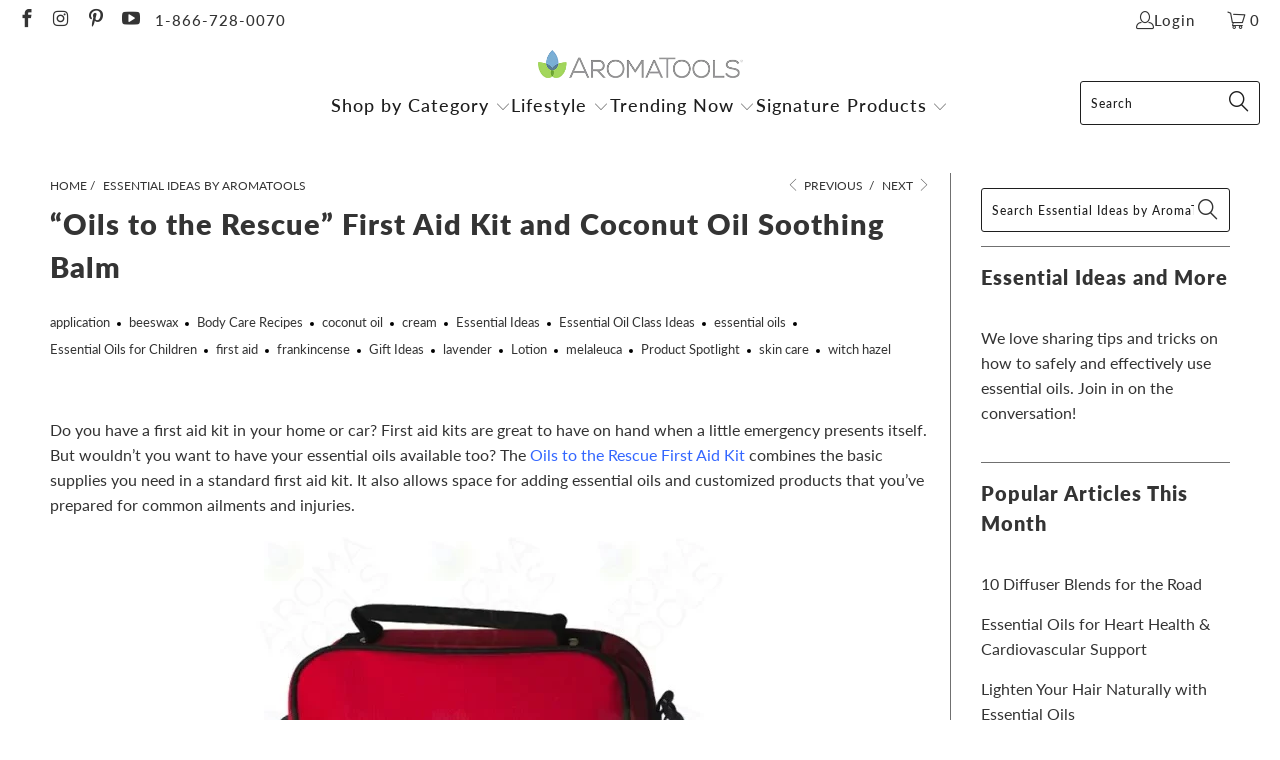

--- FILE ---
content_type: text/html; charset=utf-8
request_url: https://aromatools.com/blogs/aromatools-essential-ideas/oils-to-the-rescue-first-aid-kit-and-coconut-oil-soothing-balm
body_size: 42162
content:


 <!DOCTYPE html>
<html class="no-js no-touch" lang="en"> <head> <script>
    window.Store = window.Store || {};
    window.Store.id = 4131520621;</script> <meta charset="utf-8"> <meta http-equiv="cleartype" content="on"> <meta name="robots" content="index,follow"> <!-- Mobile Specific Metas --> <meta name="HandheldFriendly" content="True"> <meta name="MobileOptimized" content="320"> <meta name="viewport" content="width=device-width,initial-scale=1"> <meta name="theme-color" content="#ffffff"> <title>
      “Oils to the Rescue” First Aid Kit and Coconut Oil Soothing Balm - AromaTools®</title> <meta name="description" content="Do you have a first aid kit in your home or car? First aid kits are great to have on hand when a little emergency presents itself. But wouldn’t you want to have your essential oils available too? The Oils to the Rescue First Aid Kit combines the basic supplies you need in a standard first aid kit. It also allows space "/> <!-- Preconnect Domains --> <link rel="preconnect" href="https://fonts.shopifycdn.com" /> <link rel="preconnect" href="https://cdn.shopify.com" /> <link rel="preconnect" href="https://v.shopify.com" /> <link rel="preconnect" href="https://cdn.shopifycloud.com" /> <link rel="preconnect" href="https://monorail-edge.shopifysvc.com"> <!-- fallback for browsers that don't support preconnect --> <link rel="dns-prefetch" href="https://fonts.shopifycdn.com" /> <link rel="dns-prefetch" href="https://cdn.shopify.com" /> <link rel="dns-prefetch" href="https://v.shopify.com" /> <link rel="dns-prefetch" href="https://cdn.shopifycloud.com" /> <link rel="dns-prefetch" href="https://monorail-edge.shopifysvc.com"> <!-- Preload Assets --> <link rel="preload" href="//aromatools.com/cdn/shop/t/15/assets/fancybox.css?v=19278034316635137701710482756" as="style"> <link rel="preload" href="//aromatools.com/cdn/shop/t/15/assets/styles.css?v=3949380762405705281759332314" as="style"> <link rel="preload" href="//aromatools.com/cdn/shop/t/15/assets/jquery.min.js?v=81049236547974671631710482756" as="script"> <link rel="preload" href="//aromatools.com/cdn/shop/t/15/assets/vendors.js?v=110606657863731852701710482756" as="script"> <link rel="preload" href="//aromatools.com/cdn/shop/t/15/assets/sections.js?v=101325471108091185951710482756" as="script"> <link rel="preload" href="//aromatools.com/cdn/shop/t/15/assets/utilities.js?v=179684771267404657711710482756" as="script"> <link rel="preload" href="//aromatools.com/cdn/shop/t/15/assets/app.js?v=158359464742694423361710482756" as="script"> <!-- Stylesheet for Fancybox library --> <link href="//aromatools.com/cdn/shop/t/15/assets/fancybox.css?v=19278034316635137701710482756" rel="stylesheet" type="text/css" media="all" /> <!-- Stylesheets for Turbo --> <link href="//aromatools.com/cdn/shop/t/15/assets/styles.css?v=3949380762405705281759332314" rel="stylesheet" type="text/css" media="all" /> <script>
      window.lazySizesConfig = window.lazySizesConfig || {};

      lazySizesConfig.expand = 300;
      lazySizesConfig.loadHidden = false;

      /*! lazysizes - v5.2.2 - bgset plugin */
      !function(e,t){var a=function(){t(e.lazySizes),e.removeEventListener("lazyunveilread",a,!0)};t=t.bind(null,e,e.document),"object"==typeof module&&module.exports?t(require("lazysizes")):"function"==typeof define&&define.amd?define(["lazysizes"],t):e.lazySizes?a():e.addEventListener("lazyunveilread",a,!0)}(window,function(e,z,g){"use strict";var c,y,b,f,i,s,n,v,m;e.addEventListener&&(c=g.cfg,y=/\s+/g,b=/\s*\|\s+|\s+\|\s*/g,f=/^(.+?)(?:\s+\[\s*(.+?)\s*\])(?:\s+\[\s*(.+?)\s*\])?$/,i=/^\s*\(*\s*type\s*:\s*(.+?)\s*\)*\s*$/,s=/\(|\)|'/,n={contain:1,cover:1},v=function(e,t){var a;t&&((a=t.match(i))&&a[1]?e.setAttribute("type",a[1]):e.setAttribute("media",c.customMedia[t]||t))},m=function(e){var t,a,i,r;e.target._lazybgset&&(a=(t=e.target)._lazybgset,(i=t.currentSrc||t.src)&&((r=g.fire(a,"bgsetproxy",{src:i,useSrc:s.test(i)?JSON.stringify(i):i})).defaultPrevented||(a.style.backgroundImage="url("+r.detail.useSrc+")")),t._lazybgsetLoading&&(g.fire(a,"_lazyloaded",{},!1,!0),delete t._lazybgsetLoading))},addEventListener("lazybeforeunveil",function(e){var t,a,i,r,s,n,l,d,o,u;!e.defaultPrevented&&(t=e.target.getAttribute("data-bgset"))&&(o=e.target,(u=z.createElement("img")).alt="",u._lazybgsetLoading=!0,e.detail.firesLoad=!0,a=t,i=o,r=u,s=z.createElement("picture"),n=i.getAttribute(c.sizesAttr),l=i.getAttribute("data-ratio"),d=i.getAttribute("data-optimumx"),i._lazybgset&&i._lazybgset.parentNode==i&&i.removeChild(i._lazybgset),Object.defineProperty(r,"_lazybgset",{value:i,writable:!0}),Object.defineProperty(i,"_lazybgset",{value:s,writable:!0}),a=a.replace(y," ").split(b),s.style.display="none",r.className=c.lazyClass,1!=a.length||n||(n="auto"),a.forEach(function(e){var t,a=z.createElement("source");n&&"auto"!=n&&a.setAttribute("sizes",n),(t=e.match(f))?(a.setAttribute(c.srcsetAttr,t[1]),v(a,t[2]),v(a,t[3])):a.setAttribute(c.srcsetAttr,e),s.appendChild(a)}),n&&(r.setAttribute(c.sizesAttr,n),i.removeAttribute(c.sizesAttr),i.removeAttribute("sizes")),d&&r.setAttribute("data-optimumx",d),l&&r.setAttribute("data-ratio",l),s.appendChild(r),i.appendChild(s),setTimeout(function(){g.loader.unveil(u),g.rAF(function(){g.fire(u,"_lazyloaded",{},!0,!0),u.complete&&m({target:u})})}))}),z.addEventListener("load",m,!0),e.addEventListener("lazybeforesizes",function(e){var t,a,i,r;e.detail.instance==g&&e.target._lazybgset&&e.detail.dataAttr&&(t=e.target._lazybgset,i=t,r=(getComputedStyle(i)||{getPropertyValue:function(){}}).getPropertyValue("background-size"),!n[r]&&n[i.style.backgroundSize]&&(r=i.style.backgroundSize),n[a=r]&&(e.target._lazysizesParentFit=a,g.rAF(function(){e.target.setAttribute("data-parent-fit",a),e.target._lazysizesParentFit&&delete e.target._lazysizesParentFit})))},!0),z.documentElement.addEventListener("lazybeforesizes",function(e){var t,a;!e.defaultPrevented&&e.target._lazybgset&&e.detail.instance==g&&(e.detail.width=(t=e.target._lazybgset,a=g.gW(t,t.parentNode),(!t._lazysizesWidth||a>t._lazysizesWidth)&&(t._lazysizesWidth=a),t._lazysizesWidth))}))});

      /*! lazysizes - v5.2.2 */
      !function(e){var t=function(u,D,f){"use strict";var k,H;if(function(){var e;var t={lazyClass:"lazyload",loadedClass:"lazyloaded",loadingClass:"lazyloading",preloadClass:"lazypreload",errorClass:"lazyerror",autosizesClass:"lazyautosizes",srcAttr:"data-src",srcsetAttr:"data-srcset",sizesAttr:"data-sizes",minSize:40,customMedia:{},init:true,expFactor:1.5,hFac:.8,loadMode:2,loadHidden:true,ricTimeout:0,throttleDelay:125};H=u.lazySizesConfig||u.lazysizesConfig||{};for(e in t){if(!(e in H)){H[e]=t[e]}}}(),!D||!D.getElementsByClassName){return{init:function(){},cfg:H,noSupport:true}}var O=D.documentElement,a=u.HTMLPictureElement,P="addEventListener",$="getAttribute",q=u[P].bind(u),I=u.setTimeout,U=u.requestAnimationFrame||I,l=u.requestIdleCallback,j=/^picture$/i,r=["load","error","lazyincluded","_lazyloaded"],i={},G=Array.prototype.forEach,J=function(e,t){if(!i[t]){i[t]=new RegExp("(\\s|^)"+t+"(\\s|$)")}return i[t].test(e[$]("class")||"")&&i[t]},K=function(e,t){if(!J(e,t)){e.setAttribute("class",(e[$]("class")||"").trim()+" "+t)}},Q=function(e,t){var i;if(i=J(e,t)){e.setAttribute("class",(e[$]("class")||"").replace(i," "))}},V=function(t,i,e){var a=e?P:"removeEventListener";if(e){V(t,i)}r.forEach(function(e){t[a](e,i)})},X=function(e,t,i,a,r){var n=D.createEvent("Event");if(!i){i={}}i.instance=k;n.initEvent(t,!a,!r);n.detail=i;e.dispatchEvent(n);return n},Y=function(e,t){var i;if(!a&&(i=u.picturefill||H.pf)){if(t&&t.src&&!e[$]("srcset")){e.setAttribute("srcset",t.src)}i({reevaluate:true,elements:[e]})}else if(t&&t.src){e.src=t.src}},Z=function(e,t){return(getComputedStyle(e,null)||{})[t]},s=function(e,t,i){i=i||e.offsetWidth;while(i<H.minSize&&t&&!e._lazysizesWidth){i=t.offsetWidth;t=t.parentNode}return i},ee=function(){var i,a;var t=[];var r=[];var n=t;var s=function(){var e=n;n=t.length?r:t;i=true;a=false;while(e.length){e.shift()()}i=false};var e=function(e,t){if(i&&!t){e.apply(this,arguments)}else{n.push(e);if(!a){a=true;(D.hidden?I:U)(s)}}};e._lsFlush=s;return e}(),te=function(i,e){return e?function(){ee(i)}:function(){var e=this;var t=arguments;ee(function(){i.apply(e,t)})}},ie=function(e){var i;var a=0;var r=H.throttleDelay;var n=H.ricTimeout;var t=function(){i=false;a=f.now();e()};var s=l&&n>49?function(){l(t,{timeout:n});if(n!==H.ricTimeout){n=H.ricTimeout}}:te(function(){I(t)},true);return function(e){var t;if(e=e===true){n=33}if(i){return}i=true;t=r-(f.now()-a);if(t<0){t=0}if(e||t<9){s()}else{I(s,t)}}},ae=function(e){var t,i;var a=99;var r=function(){t=null;e()};var n=function(){var e=f.now()-i;if(e<a){I(n,a-e)}else{(l||r)(r)}};return function(){i=f.now();if(!t){t=I(n,a)}}},e=function(){var v,m,c,h,e;var y,z,g,p,C,b,A;var n=/^img$/i;var d=/^iframe$/i;var E="onscroll"in u&&!/(gle|ing)bot/.test(navigator.userAgent);var _=0;var w=0;var N=0;var M=-1;var x=function(e){N--;if(!e||N<0||!e.target){N=0}};var W=function(e){if(A==null){A=Z(D.body,"visibility")=="hidden"}return A||!(Z(e.parentNode,"visibility")=="hidden"&&Z(e,"visibility")=="hidden")};var S=function(e,t){var i;var a=e;var r=W(e);g-=t;b+=t;p-=t;C+=t;while(r&&(a=a.offsetParent)&&a!=D.body&&a!=O){r=(Z(a,"opacity")||1)>0;if(r&&Z(a,"overflow")!="visible"){i=a.getBoundingClientRect();r=C>i.left&&p<i.right&&b>i.top-1&&g<i.bottom+1}}return r};var t=function(){var e,t,i,a,r,n,s,l,o,u,f,c;var d=k.elements;if((h=H.loadMode)&&N<8&&(e=d.length)){t=0;M++;for(;t<e;t++){if(!d[t]||d[t]._lazyRace){continue}if(!E||k.prematureUnveil&&k.prematureUnveil(d[t])){R(d[t]);continue}if(!(l=d[t][$]("data-expand"))||!(n=l*1)){n=w}if(!u){u=!H.expand||H.expand<1?O.clientHeight>500&&O.clientWidth>500?500:370:H.expand;k._defEx=u;f=u*H.expFactor;c=H.hFac;A=null;if(w<f&&N<1&&M>2&&h>2&&!D.hidden){w=f;M=0}else if(h>1&&M>1&&N<6){w=u}else{w=_}}if(o!==n){y=innerWidth+n*c;z=innerHeight+n;s=n*-1;o=n}i=d[t].getBoundingClientRect();if((b=i.bottom)>=s&&(g=i.top)<=z&&(C=i.right)>=s*c&&(p=i.left)<=y&&(b||C||p||g)&&(H.loadHidden||W(d[t]))&&(m&&N<3&&!l&&(h<3||M<4)||S(d[t],n))){R(d[t]);r=true;if(N>9){break}}else if(!r&&m&&!a&&N<4&&M<4&&h>2&&(v[0]||H.preloadAfterLoad)&&(v[0]||!l&&(b||C||p||g||d[t][$](H.sizesAttr)!="auto"))){a=v[0]||d[t]}}if(a&&!r){R(a)}}};var i=ie(t);var B=function(e){var t=e.target;if(t._lazyCache){delete t._lazyCache;return}x(e);K(t,H.loadedClass);Q(t,H.loadingClass);V(t,L);X(t,"lazyloaded")};var a=te(B);var L=function(e){a({target:e.target})};var T=function(t,i){try{t.contentWindow.location.replace(i)}catch(e){t.src=i}};var F=function(e){var t;var i=e[$](H.srcsetAttr);if(t=H.customMedia[e[$]("data-media")||e[$]("media")]){e.setAttribute("media",t)}if(i){e.setAttribute("srcset",i)}};var s=te(function(t,e,i,a,r){var n,s,l,o,u,f;if(!(u=X(t,"lazybeforeunveil",e)).defaultPrevented){if(a){if(i){K(t,H.autosizesClass)}else{t.setAttribute("sizes",a)}}s=t[$](H.srcsetAttr);n=t[$](H.srcAttr);if(r){l=t.parentNode;o=l&&j.test(l.nodeName||"")}f=e.firesLoad||"src"in t&&(s||n||o);u={target:t};K(t,H.loadingClass);if(f){clearTimeout(c);c=I(x,2500);V(t,L,true)}if(o){G.call(l.getElementsByTagName("source"),F)}if(s){t.setAttribute("srcset",s)}else if(n&&!o){if(d.test(t.nodeName)){T(t,n)}else{t.src=n}}if(r&&(s||o)){Y(t,{src:n})}}if(t._lazyRace){delete t._lazyRace}Q(t,H.lazyClass);ee(function(){var e=t.complete&&t.naturalWidth>1;if(!f||e){if(e){K(t,"ls-is-cached")}B(u);t._lazyCache=true;I(function(){if("_lazyCache"in t){delete t._lazyCache}},9)}if(t.loading=="lazy"){N--}},true)});var R=function(e){if(e._lazyRace){return}var t;var i=n.test(e.nodeName);var a=i&&(e[$](H.sizesAttr)||e[$]("sizes"));var r=a=="auto";if((r||!m)&&i&&(e[$]("src")||e.srcset)&&!e.complete&&!J(e,H.errorClass)&&J(e,H.lazyClass)){return}t=X(e,"lazyunveilread").detail;if(r){re.updateElem(e,true,e.offsetWidth)}e._lazyRace=true;N++;s(e,t,r,a,i)};var r=ae(function(){H.loadMode=3;i()});var l=function(){if(H.loadMode==3){H.loadMode=2}r()};var o=function(){if(m){return}if(f.now()-e<999){I(o,999);return}m=true;H.loadMode=3;i();q("scroll",l,true)};return{_:function(){e=f.now();k.elements=D.getElementsByClassName(H.lazyClass);v=D.getElementsByClassName(H.lazyClass+" "+H.preloadClass);q("scroll",i,true);q("resize",i,true);q("pageshow",function(e){if(e.persisted){var t=D.querySelectorAll("."+H.loadingClass);if(t.length&&t.forEach){U(function(){t.forEach(function(e){if(e.complete){R(e)}})})}}});if(u.MutationObserver){new MutationObserver(i).observe(O,{childList:true,subtree:true,attributes:true})}else{O[P]("DOMNodeInserted",i,true);O[P]("DOMAttrModified",i,true);setInterval(i,999)}q("hashchange",i,true);["focus","mouseover","click","load","transitionend","animationend"].forEach(function(e){D[P](e,i,true)});if(/d$|^c/.test(D.readyState)){o()}else{q("load",o);D[P]("DOMContentLoaded",i);I(o,2e4)}if(k.elements.length){t();ee._lsFlush()}else{i()}},checkElems:i,unveil:R,_aLSL:l}}(),re=function(){var i;var n=te(function(e,t,i,a){var r,n,s;e._lazysizesWidth=a;a+="px";e.setAttribute("sizes",a);if(j.test(t.nodeName||"")){r=t.getElementsByTagName("source");for(n=0,s=r.length;n<s;n++){r[n].setAttribute("sizes",a)}}if(!i.detail.dataAttr){Y(e,i.detail)}});var a=function(e,t,i){var a;var r=e.parentNode;if(r){i=s(e,r,i);a=X(e,"lazybeforesizes",{width:i,dataAttr:!!t});if(!a.defaultPrevented){i=a.detail.width;if(i&&i!==e._lazysizesWidth){n(e,r,a,i)}}}};var e=function(){var e;var t=i.length;if(t){e=0;for(;e<t;e++){a(i[e])}}};var t=ae(e);return{_:function(){i=D.getElementsByClassName(H.autosizesClass);q("resize",t)},checkElems:t,updateElem:a}}(),t=function(){if(!t.i&&D.getElementsByClassName){t.i=true;re._();e._()}};return I(function(){H.init&&t()}),k={cfg:H,autoSizer:re,loader:e,init:t,uP:Y,aC:K,rC:Q,hC:J,fire:X,gW:s,rAF:ee}}(e,e.document,Date);e.lazySizes=t,"object"==typeof module&&module.exports&&(module.exports=t)}("undefined"!=typeof window?window:{});</script> <!-- Icons --> <link rel="shortcut icon" type="image/x-icon" href="//aromatools.com/cdn/shop/files/ATFavicon_09ece2c0-b0d4-4580-a448-3b3dcb56775f_180x180.png?v=1639440297"> <link rel="apple-touch-icon" href="//aromatools.com/cdn/shop/files/ATFavicon_09ece2c0-b0d4-4580-a448-3b3dcb56775f_180x180.png?v=1639440297"/> <link rel="apple-touch-icon" sizes="57x57" href="//aromatools.com/cdn/shop/files/ATFavicon_09ece2c0-b0d4-4580-a448-3b3dcb56775f_57x57.png?v=1639440297"/> <link rel="apple-touch-icon" sizes="60x60" href="//aromatools.com/cdn/shop/files/ATFavicon_09ece2c0-b0d4-4580-a448-3b3dcb56775f_60x60.png?v=1639440297"/> <link rel="apple-touch-icon" sizes="72x72" href="//aromatools.com/cdn/shop/files/ATFavicon_09ece2c0-b0d4-4580-a448-3b3dcb56775f_72x72.png?v=1639440297"/> <link rel="apple-touch-icon" sizes="76x76" href="//aromatools.com/cdn/shop/files/ATFavicon_09ece2c0-b0d4-4580-a448-3b3dcb56775f_76x76.png?v=1639440297"/> <link rel="apple-touch-icon" sizes="114x114" href="//aromatools.com/cdn/shop/files/ATFavicon_09ece2c0-b0d4-4580-a448-3b3dcb56775f_114x114.png?v=1639440297"/> <link rel="apple-touch-icon" sizes="180x180" href="//aromatools.com/cdn/shop/files/ATFavicon_09ece2c0-b0d4-4580-a448-3b3dcb56775f_180x180.png?v=1639440297"/> <link rel="apple-touch-icon" sizes="228x228" href="//aromatools.com/cdn/shop/files/ATFavicon_09ece2c0-b0d4-4580-a448-3b3dcb56775f_228x228.png?v=1639440297"/> <link rel="canonical" href="https://aromatools.com/blogs/aromatools-essential-ideas/oils-to-the-rescue-first-aid-kit-and-coconut-oil-soothing-balm"/> <script src="//aromatools.com/cdn/shop/t/15/assets/jquery.min.js?v=81049236547974671631710482756" defer></script> <script type="text/javascript" src="/services/javascripts/currencies.js" data-no-instant></script> <script>
      window.PXUTheme = window.PXUTheme || {};
      window.PXUTheme.version = '8.2.1';
      window.PXUTheme.name = 'Turbo';</script>
    


    
<template id="price-ui"><span class="price " data-price></span><span class="compare-at-price" data-compare-at-price></span><span class="unit-pricing" data-unit-pricing></span></template> <template id="price-ui-badge"><div class="price-ui-badge__sticker price-ui-badge__sticker--"> <span class="price-ui-badge__sticker-text" data-badge></span></div></template> <template id="price-ui__price"><span class="money" data-price></span></template> <template id="price-ui__price-range"><span class="price-min" data-price-min><span class="money" data-price></span></span> - <span class="price-max" data-price-max><span class="money" data-price></span></span></template> <template id="price-ui__unit-pricing"><span class="unit-quantity" data-unit-quantity></span> | <span class="unit-price" data-unit-price><span class="money" data-price></span></span> / <span class="unit-measurement" data-unit-measurement></span></template> <template id="price-ui-badge__percent-savings-range">Save up to <span data-price-percent></span>%</template> <template id="price-ui-badge__percent-savings">Save <span data-price-percent></span>%</template> <template id="price-ui-badge__price-savings-range">Save up to <span class="money" data-price></span></template> <template id="price-ui-badge__price-savings">Save <span class="money" data-price></span></template> <template id="price-ui-badge__on-sale">Sale</template> <template id="price-ui-badge__sold-out">Sold out</template> <template id="price-ui-badge__in-stock">In stock</template> <script>
      
window.PXUTheme = window.PXUTheme || {};


window.PXUTheme.theme_settings = {};
window.PXUTheme.currency = {};
window.PXUTheme.routes = window.PXUTheme.routes || {};


window.PXUTheme.theme_settings.display_tos_checkbox = false;
window.PXUTheme.theme_settings.go_to_checkout = true;
window.PXUTheme.theme_settings.cart_action = "ajax";
window.PXUTheme.theme_settings.cart_shipping_calculator = true;


window.PXUTheme.theme_settings.collection_swatches = true;
window.PXUTheme.theme_settings.collection_secondary_image = true;


window.PXUTheme.currency.show_multiple_currencies = false;
window.PXUTheme.currency.shop_currency = "USD";
window.PXUTheme.currency.default_currency = "USD";
window.PXUTheme.currency.display_format = "money_format";
window.PXUTheme.currency.money_format = "${{amount}}";
window.PXUTheme.currency.money_format_no_currency = "${{amount}}";
window.PXUTheme.currency.money_format_currency = "${{amount}} USD";
window.PXUTheme.currency.native_multi_currency = false;
window.PXUTheme.currency.iso_code = "USD";
window.PXUTheme.currency.symbol = "$";


window.PXUTheme.theme_settings.display_inventory_left = false;
window.PXUTheme.theme_settings.inventory_threshold = 10;
window.PXUTheme.theme_settings.limit_quantity = false;


window.PXUTheme.theme_settings.menu_position = null;


window.PXUTheme.theme_settings.newsletter_popup = true;
window.PXUTheme.theme_settings.newsletter_popup_days = "2";
window.PXUTheme.theme_settings.newsletter_popup_mobile = false;
window.PXUTheme.theme_settings.newsletter_popup_seconds = 16;


window.PXUTheme.theme_settings.pagination_type = "basic_pagination";


window.PXUTheme.theme_settings.enable_shopify_collection_badges = true;
window.PXUTheme.theme_settings.quick_shop_thumbnail_position = "bottom-thumbnails";
window.PXUTheme.theme_settings.product_form_style = "select";
window.PXUTheme.theme_settings.sale_banner_enabled = false;
window.PXUTheme.theme_settings.display_savings = true;
window.PXUTheme.theme_settings.display_sold_out_price = true;
window.PXUTheme.theme_settings.free_text = "Free";
window.PXUTheme.theme_settings.video_looping = false;
window.PXUTheme.theme_settings.quick_shop_style = "inline";
window.PXUTheme.theme_settings.hover_enabled = true;


window.PXUTheme.routes.cart_url = "/cart";
window.PXUTheme.routes.root_url = "/";
window.PXUTheme.routes.search_url = "/search";
window.PXUTheme.routes.all_products_collection_url = "/collections/all";
window.PXUTheme.routes.product_recommendations_url = "/recommendations/products";


window.PXUTheme.theme_settings.image_loading_style = "blur-up";


window.PXUTheme.theme_settings.search_option = "product";
window.PXUTheme.theme_settings.search_items_to_display = 5;
window.PXUTheme.theme_settings.enable_autocomplete = true;


window.PXUTheme.theme_settings.page_dots_enabled = false;
window.PXUTheme.theme_settings.slideshow_arrow_size = "light";


window.PXUTheme.theme_settings.quick_shop_enabled = true;


window.PXUTheme.translation = {};


window.PXUTheme.translation.agree_to_terms_warning = "You must agree with the terms and conditions to checkout.";
window.PXUTheme.translation.one_item_left = "item left";
window.PXUTheme.translation.items_left_text = "items left";
window.PXUTheme.translation.cart_savings_text = "Total Savings";
window.PXUTheme.translation.cart_discount_text = "Discount";
window.PXUTheme.translation.cart_subtotal_text = "Subtotal";
window.PXUTheme.translation.cart_remove_text = "Remove";
window.PXUTheme.translation.cart_free_text = "Free";


window.PXUTheme.translation.newsletter_success_text = "Thank you for joining our mailing list!";


window.PXUTheme.translation.notify_email = "Enter your email address...";
window.PXUTheme.translation.notify_email_value = "Translation missing: en.contact.fields.email";
window.PXUTheme.translation.notify_email_send = "Send";
window.PXUTheme.translation.notify_message_first = "Please notify me when ";
window.PXUTheme.translation.notify_message_last = " becomes available - ";
window.PXUTheme.translation.notify_success_text = "Thanks! We will notify you when this product becomes available!";


window.PXUTheme.translation.add_to_cart = "Add to Cart";
window.PXUTheme.translation.coming_soon_text = "Coming Soon";
window.PXUTheme.translation.sold_out_text = "Sold Out";
window.PXUTheme.translation.sale_text = "Sale";
window.PXUTheme.translation.savings_text = "You Save";
window.PXUTheme.translation.from_text = "from";
window.PXUTheme.translation.new_text = "New";
window.PXUTheme.translation.pre_order_text = "Pre-Order";
window.PXUTheme.translation.unavailable_text = "Unavailable";


window.PXUTheme.translation.all_results = "View all results";
window.PXUTheme.translation.no_results = "Sorry, no results!";


window.PXUTheme.media_queries = {};
window.PXUTheme.media_queries.small = window.matchMedia( "(max-width: 480px)" );
window.PXUTheme.media_queries.medium = window.matchMedia( "(max-width: 798px)" );
window.PXUTheme.media_queries.large = window.matchMedia( "(min-width: 799px)" );
window.PXUTheme.media_queries.larger = window.matchMedia( "(min-width: 960px)" );
window.PXUTheme.media_queries.xlarge = window.matchMedia( "(min-width: 1200px)" );
window.PXUTheme.media_queries.ie10 = window.matchMedia( "all and (-ms-high-contrast: none), (-ms-high-contrast: active)" );
window.PXUTheme.media_queries.tablet = window.matchMedia( "only screen and (min-width: 799px) and (max-width: 1024px)" );
window.PXUTheme.media_queries.mobile_and_tablet = window.matchMedia( "(max-width: 1024px)" );</script> <script src="//aromatools.com/cdn/shop/t/15/assets/vendors.js?v=110606657863731852701710482756" defer></script> <script src="//aromatools.com/cdn/shop/t/15/assets/sections.js?v=101325471108091185951710482756" defer></script> <script src="//aromatools.com/cdn/shop/t/15/assets/utilities.js?v=179684771267404657711710482756" defer></script> <script src="//aromatools.com/cdn/shop/t/15/assets/app.js?v=158359464742694423361710482756" defer></script> <script></script> <script>window.performance && window.performance.mark && window.performance.mark('shopify.content_for_header.start');</script><meta id="shopify-digital-wallet" name="shopify-digital-wallet" content="/4131520621/digital_wallets/dialog">
<meta name="shopify-checkout-api-token" content="e61b363f0e53b8e8fb5ed6c8863ed8ce">
<meta id="in-context-paypal-metadata" data-shop-id="4131520621" data-venmo-supported="true" data-environment="production" data-locale="en_US" data-paypal-v4="true" data-currency="USD">
<link rel="alternate" type="application/atom+xml" title="Feed" href="/blogs/aromatools-essential-ideas.atom" />
<script async="async" src="/checkouts/internal/preloads.js?locale=en-US"></script>
<link rel="preconnect" href="https://shop.app" crossorigin="anonymous">
<script async="async" src="https://shop.app/checkouts/internal/preloads.js?locale=en-US&shop_id=4131520621" crossorigin="anonymous"></script>
<script id="apple-pay-shop-capabilities" type="application/json">{"shopId":4131520621,"countryCode":"US","currencyCode":"USD","merchantCapabilities":["supports3DS"],"merchantId":"gid:\/\/shopify\/Shop\/4131520621","merchantName":"AromaTools®","requiredBillingContactFields":["postalAddress","email","phone"],"requiredShippingContactFields":["postalAddress","email","phone"],"shippingType":"shipping","supportedNetworks":["visa","masterCard","amex","discover","elo","jcb"],"total":{"type":"pending","label":"AromaTools®","amount":"1.00"},"shopifyPaymentsEnabled":true,"supportsSubscriptions":true}</script>
<script id="shopify-features" type="application/json">{"accessToken":"e61b363f0e53b8e8fb5ed6c8863ed8ce","betas":["rich-media-storefront-analytics"],"domain":"aromatools.com","predictiveSearch":true,"shopId":4131520621,"locale":"en"}</script>
<script>var Shopify = Shopify || {};
Shopify.shop = "aromatools1.myshopify.com";
Shopify.locale = "en";
Shopify.currency = {"active":"USD","rate":"1.0"};
Shopify.country = "US";
Shopify.theme = {"name":"Checkout App || 15-03-2024","id":125894426733,"schema_name":"Turbo","schema_version":"8.2.1","theme_store_id":null,"role":"main"};
Shopify.theme.handle = "null";
Shopify.theme.style = {"id":null,"handle":null};
Shopify.cdnHost = "aromatools.com/cdn";
Shopify.routes = Shopify.routes || {};
Shopify.routes.root = "/";</script>
<script type="module">!function(o){(o.Shopify=o.Shopify||{}).modules=!0}(window);</script>
<script>!function(o){function n(){var o=[];function n(){o.push(Array.prototype.slice.apply(arguments))}return n.q=o,n}var t=o.Shopify=o.Shopify||{};t.loadFeatures=n(),t.autoloadFeatures=n()}(window);</script>
<script>
  window.ShopifyPay = window.ShopifyPay || {};
  window.ShopifyPay.apiHost = "shop.app\/pay";
  window.ShopifyPay.redirectState = null;
</script>
<script id="shop-js-analytics" type="application/json">{"pageType":"article"}</script>
<script defer="defer" async type="module" src="//aromatools.com/cdn/shopifycloud/shop-js/modules/v2/client.init-shop-cart-sync_IZsNAliE.en.esm.js"></script>
<script defer="defer" async type="module" src="//aromatools.com/cdn/shopifycloud/shop-js/modules/v2/chunk.common_0OUaOowp.esm.js"></script>
<script type="module">
  await import("//aromatools.com/cdn/shopifycloud/shop-js/modules/v2/client.init-shop-cart-sync_IZsNAliE.en.esm.js");
await import("//aromatools.com/cdn/shopifycloud/shop-js/modules/v2/chunk.common_0OUaOowp.esm.js");

  window.Shopify.SignInWithShop?.initShopCartSync?.({"fedCMEnabled":true,"windoidEnabled":true});

</script>
<script>
  window.Shopify = window.Shopify || {};
  if (!window.Shopify.featureAssets) window.Shopify.featureAssets = {};
  window.Shopify.featureAssets['shop-js'] = {"shop-cart-sync":["modules/v2/client.shop-cart-sync_DLOhI_0X.en.esm.js","modules/v2/chunk.common_0OUaOowp.esm.js"],"init-fed-cm":["modules/v2/client.init-fed-cm_C6YtU0w6.en.esm.js","modules/v2/chunk.common_0OUaOowp.esm.js"],"shop-button":["modules/v2/client.shop-button_BCMx7GTG.en.esm.js","modules/v2/chunk.common_0OUaOowp.esm.js"],"shop-cash-offers":["modules/v2/client.shop-cash-offers_BT26qb5j.en.esm.js","modules/v2/chunk.common_0OUaOowp.esm.js","modules/v2/chunk.modal_CGo_dVj3.esm.js"],"init-windoid":["modules/v2/client.init-windoid_B9PkRMql.en.esm.js","modules/v2/chunk.common_0OUaOowp.esm.js"],"init-shop-email-lookup-coordinator":["modules/v2/client.init-shop-email-lookup-coordinator_DZkqjsbU.en.esm.js","modules/v2/chunk.common_0OUaOowp.esm.js"],"shop-toast-manager":["modules/v2/client.shop-toast-manager_Di2EnuM7.en.esm.js","modules/v2/chunk.common_0OUaOowp.esm.js"],"shop-login-button":["modules/v2/client.shop-login-button_BtqW_SIO.en.esm.js","modules/v2/chunk.common_0OUaOowp.esm.js","modules/v2/chunk.modal_CGo_dVj3.esm.js"],"avatar":["modules/v2/client.avatar_BTnouDA3.en.esm.js"],"pay-button":["modules/v2/client.pay-button_CWa-C9R1.en.esm.js","modules/v2/chunk.common_0OUaOowp.esm.js"],"init-shop-cart-sync":["modules/v2/client.init-shop-cart-sync_IZsNAliE.en.esm.js","modules/v2/chunk.common_0OUaOowp.esm.js"],"init-customer-accounts":["modules/v2/client.init-customer-accounts_DenGwJTU.en.esm.js","modules/v2/client.shop-login-button_BtqW_SIO.en.esm.js","modules/v2/chunk.common_0OUaOowp.esm.js","modules/v2/chunk.modal_CGo_dVj3.esm.js"],"init-shop-for-new-customer-accounts":["modules/v2/client.init-shop-for-new-customer-accounts_JdHXxpS9.en.esm.js","modules/v2/client.shop-login-button_BtqW_SIO.en.esm.js","modules/v2/chunk.common_0OUaOowp.esm.js","modules/v2/chunk.modal_CGo_dVj3.esm.js"],"init-customer-accounts-sign-up":["modules/v2/client.init-customer-accounts-sign-up_D6__K_p8.en.esm.js","modules/v2/client.shop-login-button_BtqW_SIO.en.esm.js","modules/v2/chunk.common_0OUaOowp.esm.js","modules/v2/chunk.modal_CGo_dVj3.esm.js"],"checkout-modal":["modules/v2/client.checkout-modal_C_ZQDY6s.en.esm.js","modules/v2/chunk.common_0OUaOowp.esm.js","modules/v2/chunk.modal_CGo_dVj3.esm.js"],"shop-follow-button":["modules/v2/client.shop-follow-button_XetIsj8l.en.esm.js","modules/v2/chunk.common_0OUaOowp.esm.js","modules/v2/chunk.modal_CGo_dVj3.esm.js"],"lead-capture":["modules/v2/client.lead-capture_DvA72MRN.en.esm.js","modules/v2/chunk.common_0OUaOowp.esm.js","modules/v2/chunk.modal_CGo_dVj3.esm.js"],"shop-login":["modules/v2/client.shop-login_ClXNxyh6.en.esm.js","modules/v2/chunk.common_0OUaOowp.esm.js","modules/v2/chunk.modal_CGo_dVj3.esm.js"],"payment-terms":["modules/v2/client.payment-terms_CNlwjfZz.en.esm.js","modules/v2/chunk.common_0OUaOowp.esm.js","modules/v2/chunk.modal_CGo_dVj3.esm.js"]};
</script>
<script>(function() {
  var isLoaded = false;
  function asyncLoad() {
    if (isLoaded) return;
    isLoaded = true;
    var urls = ["\/\/cdn.slicktext.com\/scripts\/stag.min.js?ut=890973130462af2153df8712d607d70b\u0026shop=aromatools1.myshopify.com","\/\/cdn.shopify.com\/proxy\/780a64dd2063077bcbeccc0e726f07449442c0f8118ea4a42f17d627cbabae6a\/api.goaffpro.com\/loader.js?shop=aromatools1.myshopify.com\u0026sp-cache-control=cHVibGljLCBtYXgtYWdlPTkwMA"];
    for (var i = 0; i <urls.length; i++) {
      var s = document.createElement('script');
      s.type = 'text/javascript';
      s.async = true;
      s.src = urls[i];
      var x = document.getElementsByTagName('script')[0];
      x.parentNode.insertBefore(s, x);
    }
  };
  if(window.attachEvent) {
    window.attachEvent('onload', asyncLoad);
  } else {
    window.addEventListener('load', asyncLoad, false);
  }
})();</script>
<script id="__st">var __st={"a":4131520621,"offset":-25200,"reqid":"9d9cd9a9-bd94-4dcf-a567-207c3f9ee144-1768434514","pageurl":"aromatools.com\/blogs\/aromatools-essential-ideas\/oils-to-the-rescue-first-aid-kit-and-coconut-oil-soothing-balm","s":"articles-556082200685","u":"f1d8e0d0fb5e","p":"article","rtyp":"article","rid":556082200685};</script>
<script>window.ShopifyPaypalV4VisibilityTracking = true;</script>
<script id="captcha-bootstrap">!function(){'use strict';const t='contact',e='account',n='new_comment',o=[[t,t],['blogs',n],['comments',n],[t,'customer']],c=[[e,'customer_login'],[e,'guest_login'],[e,'recover_customer_password'],[e,'create_customer']],r=t=>t.map((([t,e])=>`form[action*='/${t}']:not([data-nocaptcha='true']) input[name='form_type'][value='${e}']`)).join(','),a=t=>()=>t?[...document.querySelectorAll(t)].map((t=>t.form)):[];function s(){const t=[...o],e=r(t);return a(e)}const i='password',u='form_key',d=['recaptcha-v3-token','g-recaptcha-response','h-captcha-response',i],f=()=>{try{return window.sessionStorage}catch{return}},m='__shopify_v',_=t=>t.elements[u];function p(t,e,n=!1){try{const o=window.sessionStorage,c=JSON.parse(o.getItem(e)),{data:r}=function(t){const{data:e,action:n}=t;return t[m]||n?{data:e,action:n}:{data:t,action:n}}(c);for(const[e,n]of Object.entries(r))t.elements[e]&&(t.elements[e].value=n);n&&o.removeItem(e)}catch(o){console.error('form repopulation failed',{error:o})}}const l='form_type',E='cptcha';function T(t){t.dataset[E]=!0}const w=window,h=w.document,L='Shopify',v='ce_forms',y='captcha';let A=!1;((t,e)=>{const n=(g='f06e6c50-85a8-45c8-87d0-21a2b65856fe',I='https://cdn.shopify.com/shopifycloud/storefront-forms-hcaptcha/ce_storefront_forms_captcha_hcaptcha.v1.5.2.iife.js',D={infoText:'Protected by hCaptcha',privacyText:'Privacy',termsText:'Terms'},(t,e,n)=>{const o=w[L][v],c=o.bindForm;if(c)return c(t,g,e,D).then(n);var r;o.q.push([[t,g,e,D],n]),r=I,A||(h.body.append(Object.assign(h.createElement('script'),{id:'captcha-provider',async:!0,src:r})),A=!0)});var g,I,D;w[L]=w[L]||{},w[L][v]=w[L][v]||{},w[L][v].q=[],w[L][y]=w[L][y]||{},w[L][y].protect=function(t,e){n(t,void 0,e),T(t)},Object.freeze(w[L][y]),function(t,e,n,w,h,L){const[v,y,A,g]=function(t,e,n){const i=e?o:[],u=t?c:[],d=[...i,...u],f=r(d),m=r(i),_=r(d.filter((([t,e])=>n.includes(e))));return[a(f),a(m),a(_),s()]}(w,h,L),I=t=>{const e=t.target;return e instanceof HTMLFormElement?e:e&&e.form},D=t=>v().includes(t);t.addEventListener('submit',(t=>{const e=I(t);if(!e)return;const n=D(e)&&!e.dataset.hcaptchaBound&&!e.dataset.recaptchaBound,o=_(e),c=g().includes(e)&&(!o||!o.value);(n||c)&&t.preventDefault(),c&&!n&&(function(t){try{if(!f())return;!function(t){const e=f();if(!e)return;const n=_(t);if(!n)return;const o=n.value;o&&e.removeItem(o)}(t);const e=Array.from(Array(32),(()=>Math.random().toString(36)[2])).join('');!function(t,e){_(t)||t.append(Object.assign(document.createElement('input'),{type:'hidden',name:u})),t.elements[u].value=e}(t,e),function(t,e){const n=f();if(!n)return;const o=[...t.querySelectorAll(`input[type='${i}']`)].map((({name:t})=>t)),c=[...d,...o],r={};for(const[a,s]of new FormData(t).entries())c.includes(a)||(r[a]=s);n.setItem(e,JSON.stringify({[m]:1,action:t.action,data:r}))}(t,e)}catch(e){console.error('failed to persist form',e)}}(e),e.submit())}));const S=(t,e)=>{t&&!t.dataset[E]&&(n(t,e.some((e=>e===t))),T(t))};for(const o of['focusin','change'])t.addEventListener(o,(t=>{const e=I(t);D(e)&&S(e,y())}));const B=e.get('form_key'),M=e.get(l),P=B&&M;t.addEventListener('DOMContentLoaded',(()=>{const t=y();if(P)for(const e of t)e.elements[l].value===M&&p(e,B);[...new Set([...A(),...v().filter((t=>'true'===t.dataset.shopifyCaptcha))])].forEach((e=>S(e,t)))}))}(h,new URLSearchParams(w.location.search),n,t,e,['guest_login'])})(!0,!0)}();</script>
<script integrity="sha256-4kQ18oKyAcykRKYeNunJcIwy7WH5gtpwJnB7kiuLZ1E=" data-source-attribution="shopify.loadfeatures" defer="defer" src="//aromatools.com/cdn/shopifycloud/storefront/assets/storefront/load_feature-a0a9edcb.js" crossorigin="anonymous"></script>
<script crossorigin="anonymous" defer="defer" src="//aromatools.com/cdn/shopifycloud/storefront/assets/shopify_pay/storefront-65b4c6d7.js?v=20250812"></script>
<script data-source-attribution="shopify.dynamic_checkout.dynamic.init">var Shopify=Shopify||{};Shopify.PaymentButton=Shopify.PaymentButton||{isStorefrontPortableWallets:!0,init:function(){window.Shopify.PaymentButton.init=function(){};var t=document.createElement("script");t.src="https://aromatools.com/cdn/shopifycloud/portable-wallets/latest/portable-wallets.en.js",t.type="module",document.head.appendChild(t)}};
</script>
<script data-source-attribution="shopify.dynamic_checkout.buyer_consent">
  function portableWalletsHideBuyerConsent(e){var t=document.getElementById("shopify-buyer-consent"),n=document.getElementById("shopify-subscription-policy-button");t&&n&&(t.classList.add("hidden"),t.setAttribute("aria-hidden","true"),n.removeEventListener("click",e))}function portableWalletsShowBuyerConsent(e){var t=document.getElementById("shopify-buyer-consent"),n=document.getElementById("shopify-subscription-policy-button");t&&n&&(t.classList.remove("hidden"),t.removeAttribute("aria-hidden"),n.addEventListener("click",e))}window.Shopify?.PaymentButton&&(window.Shopify.PaymentButton.hideBuyerConsent=portableWalletsHideBuyerConsent,window.Shopify.PaymentButton.showBuyerConsent=portableWalletsShowBuyerConsent);
</script>
<script data-source-attribution="shopify.dynamic_checkout.cart.bootstrap">document.addEventListener("DOMContentLoaded",(function(){function t(){return document.querySelector("shopify-accelerated-checkout-cart, shopify-accelerated-checkout")}if(t())Shopify.PaymentButton.init();else{new MutationObserver((function(e,n){t()&&(Shopify.PaymentButton.init(),n.disconnect())})).observe(document.body,{childList:!0,subtree:!0})}}));
</script>
<script id='scb4127' type='text/javascript' async='' src='https://aromatools.com/cdn/shopifycloud/privacy-banner/storefront-banner.js'></script><link id="shopify-accelerated-checkout-styles" rel="stylesheet" media="screen" href="https://aromatools.com/cdn/shopifycloud/portable-wallets/latest/accelerated-checkout-backwards-compat.css" crossorigin="anonymous">
<style id="shopify-accelerated-checkout-cart">
        #shopify-buyer-consent {
  margin-top: 1em;
  display: inline-block;
  width: 100%;
}

#shopify-buyer-consent.hidden {
  display: none;
}

#shopify-subscription-policy-button {
  background: none;
  border: none;
  padding: 0;
  text-decoration: underline;
  font-size: inherit;
  cursor: pointer;
}

#shopify-subscription-policy-button::before {
  box-shadow: none;
}

      </style>

<script>window.performance && window.performance.mark && window.performance.mark('shopify.content_for_header.end');</script>

    

<meta name="author" content="AromaTools®">
<meta property="og:url" content="https://aromatools.com/blogs/aromatools-essential-ideas/oils-to-the-rescue-first-aid-kit-and-coconut-oil-soothing-balm">
<meta property="og:site_name" content="AromaTools®"> <meta property="og:type" content="article"> <meta property="og:title" content="“Oils to the Rescue” First Aid Kit and Coconut Oil Soothing Balm"> <meta property="og:image" content="https://aromatools.com/cdn/shop/articles/AT_FirstAidSoothingBalm_600x.jpg?v=1637698531"> <meta property="og:image:secure_url" content="https://aromatools.com/cdn/shop/articles/AT_FirstAidSoothingBalm_600x.jpg?v=1637698531"> <meta property="og:image:width" content="500"> <meta property="og:image:height" content="500"> <meta property="og:image:alt" content="“Oils to the Rescue” First Aid Kit and Coconut Oil Soothing Balm"> <meta property="og:description" content="Do you have a first aid kit in your home or car? First aid kits are great to have on hand when a little emergency presents itself. But wouldn’t you want to have your essential oils available too? The Oils to the Rescue First Aid Kit combines the basic supplies you need in a standard first aid kit. It also allows space ">




<meta name="twitter:card" content="summary"> <meta name="twitter:title" content="“Oils to the Rescue” First Aid Kit and Coconut Oil Soothing Balm"> <meta name="twitter:description" content="Do you have a first aid kit in your home or car? First aid kits are great to have on hand when a little emergency presents itself. But wouldn’t you want to have your essential oils available too? The Oils …"> <meta property="twitter:image" content="http://aromatools.com/cdn/shop/articles/AT_FirstAidSoothingBalm_600x.jpg?v=1637698531"> <meta name="twitter:image:alt" content="“Oils to the Rescue” First Aid Kit and Coconut Oil Soothing Balm"> <!-- Google Merchant Center --> <meta name="google-site-verification" content="EJBmXeteMCSh7Qb-vUZhGTsQiTm_m3TSmnowFQV4090" /> <!-- <script data-checkout-republic-url="https://api.checkoutrepublic.com" async="" src="https://api.checkoutrepublic.com/script.js"></script> -->
<!-- BEGIN app block: shopify://apps/vitals/blocks/app-embed/aeb48102-2a5a-4f39-bdbd-d8d49f4e20b8 --><link rel="preconnect" href="https://appsolve.io/" /><link rel="preconnect" href="https://cdn-sf.vitals.app/" /><script data-ver="58" id="vtlsAebData" class="notranslate">window.vtlsLiquidData = window.vtlsLiquidData || {};window.vtlsLiquidData.buildId = 56081;

window.vtlsLiquidData.apiHosts = {
	...window.vtlsLiquidData.apiHosts,
	"1": "https://appsolve.io"
};
	window.vtlsLiquidData.moduleSettings = {"4":{"487":"1","488":"a2d561","673":false,"975":true,"976":true,"980":"{}"},"9":[],"12":{"29":true,"30":false,"31":false,"32":true,"108":true},"16":{"232":true,"245":"bottom","246":"bottom","247":"Add to Cart","411":true,"417":true,"418":true,"477":"automatic","478":"000000","479":"ffffff","489":false,"843":"ffffff","844":"2e2e2e","921":true,"922":true,"923":true,"924":"1","925":"1","952":"{\"container\":{\"traits\":{\"height\":{\"default\":\"40px\"}}},\"productDetails\":{\"traits\":{\"stickySubmitBtnStyle\":{\"default\":\"small\"}}}}","1021":false,"1110":false,"1154":0,"1155":true,"1156":true,"1157":false,"1158":0,"1159":false,"1160":false,"1161":false,"1162":false,"1163":false,"1182":false,"1183":true,"1184":"","1185":false},"19":{"73":"10% discount with code \u003cstrong\u003eMARCH10\u003c\/strong\u003e.","441":"Your email is already registered.","442":"Invalid email address!","506":false,"561":false},"21":{"142":true,"143":"left","144":0,"145":0,"190":true,"216":"71b500","217":true,"218":0,"219":0,"220":"center","248":true,"278":"ffffff","279":true,"280":"ffffff","281":"eaeaea","287":"reviews","288":"See more reviews","289":"Write a Review","290":"Share your experience","291":"Rating","292":"Name","293":"Review","294":"We'd love to see a picture","295":"Submit Review","296":"Cancel","297":"No reviews yet. Be the first to add a review.","333":20,"334":100,"335":10,"336":50,"410":true,"447":"Thank you for adding your review!","481":"{{ stars }} {{ averageRating }} ({{ totalReviews }} {{ reviewsTranslation }})","482":"{{ stars }} ({{ totalReviews }})","483":15,"484":18,"494":2,"504":"Only image file types are supported for upload","507":true,"508":"E-mail","510":"71b500","563":"The review could not be added. If the problem persists, please contact us.","598":"Store reply","688":"Customers from all over the world love our products!","689":"Happy Customers","691":true,"745":false,"746":"columns","747":false,"748":"ffce07","752":"Verified buyer","787":"columns","788":true,"793":"000000","794":"ffffff","846":"5e5e5e","877":"222222","878":"737373","879":"f7f7f7","880":"5e5e5e","948":0,"949":0,"951":"{}","994":"Our Customers Love Us","996":1,"1002":4,"1003":false,"1005":false,"1034":false,"1038":20,"1039":20,"1040":10,"1041":10,"1042":100,"1043":50,"1044":"columns","1045":true,"1046":"5e5e5e","1047":"5e5e5e","1048":"222222","1061":false,"1062":0,"1063":0,"1064":"Collected by","1065":"From {{reviews_count}} reviews","1067":true,"1068":false,"1069":true,"1070":true,"1072":"{}","1073":"left","1074":"center","1078":true,"1089":"{}","1090":0},"33":{"187":6,"188":"h5","241":true,"242":true,"272":"auto","413":"Description","414":true,"485":"{{ stars }} ({{ totalReviews }})","811":"222222","812":"dedede","813":"ffffff","814":"222222","815":"ffffff","816":"ffffff","817":"222222","818":"dedede","819":"f1f2f6","820":"222222","821":"ffffff","823":"f1f1f1","824":"8d8d8d","825":"333333","826":"ffffff","827":"0a3d62","828":"222222","829":"ededed","830":"ffffff","831":"222222","832":"222222","833":"ededed","834":"ffffff","835":"222222","837":"ffffff","838":"dddddd","839":"222222","979":"{}"},"48":{"469":true,"491":true,"588":true,"595":false,"603":"","605":"","606":"@media (min-screen: 1200px){\n    .vitals-popup-content-wrapper{\n        margin-top: 10px !important;\n    }\n}\n\n@media (max-width: 768px){\n#bundle-smart_bar {\n    z-index: 10 !important;\n}\n}","781":true,"783":1,"876":0,"1076":true,"1105":0,"1198":false},"53":{"636":"4b8e15","637":"ffffff","638":0,"639":5,"640":"You save:","642":"Out of stock","643":"This item:","644":"Total Price:","645":true,"646":"Add to cart","647":"for","648":"with","649":"off","650":"each","651":"Buy","652":"Subtotal","653":"Discount","654":"Old price","655":0,"656":0,"657":0,"658":0,"659":"ffffff","660":14,"661":"center","671":"000000","702":"Quantity","731":"and","733":2,"734":"A3D65C","735":"8e86ed","736":true,"737":true,"738":true,"739":"right","740":60,"741":"Free of charge","742":"Free","743":"Claim gift","744":"1,2,4,5","750":"Gift","762":"Discount","763":false,"773":"Your product has been added to the cart.","786":"save","848":"ffffff","849":"f6f6f6","850":"4f4f4f","851":"Per item:","895":"eceeef","1007":"Pick another","1010":"{}","1012":true,"1028":"Other customers loved this offer","1029":"Add to order\t","1030":"Added to order","1031":"Check out","1032":1,"1033":"{}","1035":"See more","1036":"See less","1037":"{}","1077":"%","1083":"Check out","1085":100,"1086":"cd1900","1091":10,"1092":1,"1093":"{\"title\":{\"traits\":{\"color\":{\"default\":\"#000000\"},\"backgroundColor\":{\"default\":\"#ffffff\"}}}}","1164":"Free shipping","1188":"light","1190":"center","1191":"light","1192":"square"},"56":[]};

window.vtlsLiquidData.shopThemeName = "Turbo";window.vtlsLiquidData.settingTranslation = {"21":{"287":{"en":"reviews"},"288":{"en":"See more reviews"},"289":{"en":"Write a Review"},"290":{"en":"Share your experience"},"291":{"en":"Rating"},"292":{"en":"Name"},"293":{"en":"Review"},"294":{"en":"We'd love to see a picture"},"295":{"en":"Submit Review"},"296":{"en":"Cancel"},"297":{"en":"No reviews yet. Be the first to add a review."},"447":{"en":"Thank you for adding your review!"},"481":{"en":"{{ stars }} {{ averageRating }} ({{ totalReviews }} {{ reviewsTranslation }})"},"482":{"en":"{{ stars }} ({{ totalReviews }})"},"504":{"en":"Only image file types are supported for upload"},"508":{"en":"E-mail"},"563":{"en":"The review could not be added. If the problem persists, please contact us."},"598":{"en":"Store reply"},"688":{"en":"Customers from all over the world love our products!"},"689":{"en":"Happy Customers"},"752":{"en":"Verified buyer"},"994":{"en":"Our Customers Love Us"},"1064":{"en":"Collected by"},"1065":{"en":"From {{reviews_count}} reviews"}},"33":{"413":{"en":"Description"},"485":{"en":"{{ stars }} ({{ totalReviews }})"}},"19":{"441":{"en":"Your email is already registered."},"442":{"en":"Invalid email address!"}},"52":{"585":{"en":"Email address already used"},"586":{"en":"Invalid email address"},"1049":{"en":"You have to accept marketing emails to become a subscriber"},"1051":{"en":"You have to accept the Privacy Policy"},"1050":{"en":"You have to accept the privacy policy and marketing emails"},"1052":{"en":"Privacy Policy"},"1056":{"en":"I have read and agree to the {{ privacy_policy }}"},"1059":{"en":"Email me with news and offers"}},"53":{"640":{"en":"You save:"},"642":{"en":"Out of stock"},"643":{"en":"This item:"},"644":{"en":"Total Price:"},"646":{"en":"Add to cart"},"647":{"en":"for"},"648":{"en":"with"},"649":{"en":"off"},"650":{"en":"each"},"651":{"en":"Buy"},"652":{"en":"Subtotal"},"653":{"en":"Discount"},"654":{"en":"Old price"},"702":{"en":"Quantity"},"731":{"en":"and"},"741":{"en":"Free of charge"},"742":{"en":"Free"},"743":{"en":"Claim gift"},"750":{"en":"Gift"},"762":{"en":"Discount"},"773":{"en":"Your product has been added to the cart."},"786":{"en":"save"},"851":{"en":"Per item:"},"1007":{"en":"Pick another"},"1028":{"en":"Other customers loved this offer"},"1029":{"en":"Add to order\t"},"1030":{"en":"Added to order"},"1031":{"en":"Check out"},"1035":{"en":"See more"},"1036":{"en":"See less"},"1083":{"en":"Check out"},"1164":{"en":"Free shipping"},"1167":{"en":"Unavailable"}},"16":{"1184":{"en":""}}};window.vtlsLiquidData.smartBar=[{"smartBarType":"free_shipping","freeShippingMinimumByCountry":{"US":100},"countriesWithoutFreeShipping":[],"freeShippingMinimumByCountrySpecificProducts":[],"parameters":{"coupon":"","message":{"en":"Congratulations! You qualify for FREE Shipping! (US Only) "},"bg_color":"A4D65E","btn_text":"","position":"top","btn_color":"","text_color":"000000","coupon_text":"","font_family":"Verdana","custom_theme":"standard","countdown_end":null,"special_color":"B04A5A","btn_text_color":"","countdown_start":null,"initial_message":{"en":"Free Shipping for orders over #amount#. (US Only) "},"progress_message":{"en":"Only #amount# away from FREE Shipping! (US Only) "}}}];window.vtlsLiquidData.ubOfferTypes={"2":[1,2,6]};window.vtlsLiquidData.usesFunctions=true;window.vtlsLiquidData.shopSettings={};window.vtlsLiquidData.shopSettings.cartType="";window.vtlsLiquidData.spat="cd5bcf13f5385f0ab2d2d7e0795155a4";window.vtlsLiquidData.shopInfo={id:4131520621,domain:"aromatools.com",shopifyDomain:"aromatools1.myshopify.com",primaryLocaleIsoCode: "en",defaultCurrency:"USD",enabledCurrencies:["USD"],moneyFormat:"${{amount}}",moneyWithCurrencyFormat:"${{amount}} USD",appId:"1",appName:"Vitals",};window.vtlsLiquidData.acceptedScopes = {"1":[26,25,27,28,29,30,31,32,33,34,35,36,37,38,22,2,8,14,20,24,16,18,10,13,21,4,11,1,7,3,19,23,15,17,9,12,49,51,46,47,50,52,48,53]};window.vtlsLiquidData.cacheKeys = [1767913509,1752087000,1732827476,1763062307,1767913509,0,1712253380,1767913509 ];</script><script id="vtlsAebDynamicFunctions" class="notranslate">window.vtlsLiquidData = window.vtlsLiquidData || {};window.vtlsLiquidData.dynamicFunctions = ({$,vitalsGet,vitalsSet,VITALS_GET_$_DESCRIPTION,VITALS_GET_$_END_SECTION,VITALS_GET_$_ATC_FORM,VITALS_GET_$_ATC_BUTTON,submit_button,form_add_to_cart,cartItemVariantId,VITALS_EVENT_CART_UPDATED,VITALS_EVENT_DISCOUNTS_LOADED,VITALS_EVENT_RENDER_CAROUSEL_STARS,VITALS_EVENT_RENDER_COLLECTION_STARS,VITALS_EVENT_SMART_BAR_RENDERED,VITALS_EVENT_SMART_BAR_CLOSED,VITALS_EVENT_TABS_RENDERED,VITALS_EVENT_VARIANT_CHANGED,VITALS_EVENT_ATC_BUTTON_FOUND,VITALS_IS_MOBILE,VITALS_PAGE_TYPE,VITALS_APPEND_CSS,VITALS_HOOK__CAN_EXECUTE_CHECKOUT,VITALS_HOOK__GET_CUSTOM_CHECKOUT_URL_PARAMETERS,VITALS_HOOK__GET_CUSTOM_VARIANT_SELECTOR,VITALS_HOOK__GET_IMAGES_DEFAULT_SIZE,VITALS_HOOK__ON_CLICK_CHECKOUT_BUTTON,VITALS_HOOK__DONT_ACCELERATE_CHECKOUT,VITALS_HOOK__ON_ATC_STAY_ON_THE_SAME_PAGE,VITALS_HOOK__CAN_EXECUTE_ATC,VITALS_FLAG__IGNORE_VARIANT_ID_FROM_URL,VITALS_FLAG__UPDATE_ATC_BUTTON_REFERENCE,VITALS_FLAG__UPDATE_CART_ON_CHECKOUT,VITALS_FLAG__USE_CAPTURE_FOR_ATC_BUTTON,VITALS_FLAG__USE_FIRST_ATC_SPAN_FOR_PRE_ORDER,VITALS_FLAG__USE_HTML_FOR_STICKY_ATC_BUTTON,VITALS_FLAG__STOP_EXECUTION,VITALS_FLAG__USE_CUSTOM_COLLECTION_FILTER_DROPDOWN,VITALS_FLAG__PRE_ORDER_START_WITH_OBSERVER,VITALS_FLAG__PRE_ORDER_OBSERVER_DELAY,VITALS_FLAG__ON_CHECKOUT_CLICK_USE_CAPTURE_EVENT,handle,}) => {return {"147": {"location":"form","locator":"after"},"154": {"location":"product_end","locator":"prepend"},"607": (html) => {
							//if (vitalsGet('VITALS_IS_MOBILE')) {
//   if ($('#bundle-smart_bar').length > 0) {
//        $('#bundle-smart_bar').detach().insertBefore('div#shopify-section-header');
//    }
//}


var preventSmartBarOverlap = setInterval(updateThemeFixedHeaderPosition, 50);

function updateThemeFixedHeaderPosition() {
    var $smartBar = $('#bundle-smart_bar');

    if ($smartBar.length) {
        var $fixedThemeHeader = $('#header.mobile_nav-fixed--true');
        var windowScrollTop = $(window).scrollTop();
        var smartBarHeight = $smartBar.outerHeight();

        if (windowScrollTop === 0) {
            $fixedThemeHeader.css('margin-top', smartBarHeight);
        }

        $(window).scroll(function () {
            var scroll = $(window).scrollTop() + smartBarHeight;

            if (scroll > windowScrollTop) {
                $fixedThemeHeader.css('margin-top', 0);
            } else if (scroll <= smartBarHeight) {
                $fixedThemeHeader.css('margin-top', smartBarHeight);
            }

            windowScrollTop = scroll;
        });
        
        clearInterval(preventSmartBarOverlap);
    }
}


						},"687": {"location":"atc_button","locator":"after"},};};</script><script id="vtlsAebDocumentInjectors" class="notranslate">window.vtlsLiquidData = window.vtlsLiquidData || {};window.vtlsLiquidData.documentInjectors = ({$,vitalsGet,vitalsSet,VITALS_IS_MOBILE,VITALS_APPEND_CSS}) => {const documentInjectors = {};documentInjectors["2"]={};documentInjectors["2"]["d"]=[];documentInjectors["2"]["d"]["0"]={};documentInjectors["2"]["d"]["0"]["a"]={"l":"after"};documentInjectors["2"]["d"]["0"]["s"]="div.product";documentInjectors["2"]["d"]["1"]={};documentInjectors["2"]["d"]["1"]["a"]={"l":"append"};documentInjectors["2"]["d"]["1"]["s"]="#shopify-section-product-template";documentInjectors["2"]["d"]["2"]={};documentInjectors["2"]["d"]["2"]["a"]={"l":"append"};documentInjectors["2"]["d"]["2"]["s"]="div.product__details";documentInjectors["2"]["d"]["3"]={};documentInjectors["2"]["d"]["3"]["a"]={"l":"before"};documentInjectors["2"]["d"]["3"]["s"]="footer.footer";documentInjectors["2"]["d"]["4"]={};documentInjectors["2"]["d"]["4"]["a"]={"e":"container","l":"after"};documentInjectors["2"]["d"]["4"]["s"]="div.product_section";documentInjectors["3"]={};documentInjectors["3"]["d"]=[];documentInjectors["3"]["d"]["0"]={};documentInjectors["3"]["d"]["0"]["a"]={"js":"$('.cart_subtotal.js-cart_subtotal').html(cart_html);\n$('.cart_savings').hide();"};documentInjectors["3"]["d"]["0"]["s"]=".cart_subtotal.js-cart_subtotal";documentInjectors["3"]["d"]["0"]["js"]=function(left_subtotal, right_subtotal, cart_html) { var vitalsDiscountsDiv = ".vitals-discounts";
if ($(vitalsDiscountsDiv).length === 0) {
$('.cart_subtotal.js-cart_subtotal').html(cart_html);
$('.cart_savings').hide();
}

};documentInjectors["4"]={};documentInjectors["4"]["d"]=[];documentInjectors["4"]["d"]["0"]={};documentInjectors["4"]["d"]["0"]["a"]=null;documentInjectors["4"]["d"]["0"]["s"]="h2[class*=\"title\"]";documentInjectors["4"]["d"]["1"]={};documentInjectors["4"]["d"]["1"]["a"]=null;documentInjectors["4"]["d"]["1"]["s"]="h1:visible:not(.cbb-also-bought-title)";documentInjectors["1"]={};documentInjectors["1"]["d"]=[];documentInjectors["1"]["d"]["0"]={};documentInjectors["1"]["d"]["0"]["a"]=null;documentInjectors["1"]["d"]["0"]["s"]=".rte";documentInjectors["1"]["d"]["1"]={};documentInjectors["1"]["d"]["1"]["a"]=null;documentInjectors["1"]["d"]["1"]["s"]="div.product__details";documentInjectors["1"]["d"]["2"]={};documentInjectors["1"]["d"]["2"]["a"]=null;documentInjectors["1"]["d"]["2"]["s"]=".description";documentInjectors["6"]={};documentInjectors["6"]["d"]=[];documentInjectors["6"]["d"]["0"]={};documentInjectors["6"]["d"]["0"]["a"]=[];documentInjectors["6"]["d"]["0"]["s"]=".product-list--collection";documentInjectors["12"]={};documentInjectors["12"]["d"]=[];documentInjectors["12"]["d"]["0"]={};documentInjectors["12"]["d"]["0"]["a"]=null;documentInjectors["12"]["d"]["0"]["s"]=".shopify-product-form";documentInjectors["12"]["d"]["1"]={};documentInjectors["12"]["d"]["1"]["a"]=[];documentInjectors["12"]["d"]["1"]["s"]="form[action*=\"\/cart\/add\"]:visible:not([id*=\"product-form-installment\"]):not([id*=\"product-installment-form\"]):not(.vtls-exclude-atc-injector *)";documentInjectors["11"]={};documentInjectors["11"]["d"]=[];documentInjectors["11"]["d"]["0"]={};documentInjectors["11"]["d"]["0"]["a"]={"ctx":"outside"};documentInjectors["11"]["d"]["0"]["s"]="button.add_to_cart";documentInjectors["11"]["d"]["1"]={};documentInjectors["11"]["d"]["1"]["a"]={"ctx":"inside","last":false};documentInjectors["11"]["d"]["1"]["s"]="[name=\"add\"]:not(.swym-button)";documentInjectors["7"]={};documentInjectors["7"]["d"]=[];documentInjectors["7"]["d"]["0"]={};documentInjectors["7"]["d"]["0"]["a"]=null;documentInjectors["7"]["d"]["0"]["s"]="#shopify-section-footer";documentInjectors["19"]={};documentInjectors["19"]["d"]=[];documentInjectors["19"]["d"]["0"]={};documentInjectors["19"]["d"]["0"]["a"]={"jqMethods":[{"args":"[class*=\"title\"]","name":"find"}]};documentInjectors["19"]["d"]["0"]["s"]="a[href$=\"\/products\/{{handle}}\"]:visible";documentInjectors["19"]["d"]["1"]={};documentInjectors["19"]["d"]["1"]["a"]={"jqMethods":[{"args":".product-details","name":"children"},{"args":".title","name":"children"}]};documentInjectors["19"]["d"]["1"]["s"]="a[href$=\"\/products\/{{handle}}\"].product-info__caption";documentInjectors["19"]["d"]["2"]={};documentInjectors["19"]["d"]["2"]["a"]={"jqMethods":[{"name":"parent"},{"args":"p","name":"find"}]};documentInjectors["19"]["d"]["2"]["s"]="a[href$=\"\/products\/{{handle}}\"]:visible:not(.announcement-bar)";documentInjectors["15"]={};documentInjectors["15"]["d"]=[];documentInjectors["15"]["d"]["0"]={};documentInjectors["15"]["d"]["0"]["a"]=[];documentInjectors["15"]["d"]["0"]["s"]="form[action*=\"\/cart\"] a[href*=\"\/products\/{{product_handle}}\"]";return documentInjectors;};</script><script id="vtlsAebBundle" src="https://cdn-sf.vitals.app/assets/js/bundle-971d6f30b4834865b0f4a26c0a3fc909.js" async></script>

<!-- END app block --><link href="https://monorail-edge.shopifysvc.com" rel="dns-prefetch">
<script>(function(){if ("sendBeacon" in navigator && "performance" in window) {try {var session_token_from_headers = performance.getEntriesByType('navigation')[0].serverTiming.find(x => x.name == '_s').description;} catch {var session_token_from_headers = undefined;}var session_cookie_matches = document.cookie.match(/_shopify_s=([^;]*)/);var session_token_from_cookie = session_cookie_matches && session_cookie_matches.length === 2 ? session_cookie_matches[1] : "";var session_token = session_token_from_headers || session_token_from_cookie || "";function handle_abandonment_event(e) {var entries = performance.getEntries().filter(function(entry) {return /monorail-edge.shopifysvc.com/.test(entry.name);});if (!window.abandonment_tracked && entries.length === 0) {window.abandonment_tracked = true;var currentMs = Date.now();var navigation_start = performance.timing.navigationStart;var payload = {shop_id: 4131520621,url: window.location.href,navigation_start,duration: currentMs - navigation_start,session_token,page_type: "article"};window.navigator.sendBeacon("https://monorail-edge.shopifysvc.com/v1/produce", JSON.stringify({schema_id: "online_store_buyer_site_abandonment/1.1",payload: payload,metadata: {event_created_at_ms: currentMs,event_sent_at_ms: currentMs}}));}}window.addEventListener('pagehide', handle_abandonment_event);}}());</script>
<script id="web-pixels-manager-setup">(function e(e,d,r,n,o){if(void 0===o&&(o={}),!Boolean(null===(a=null===(i=window.Shopify)||void 0===i?void 0:i.analytics)||void 0===a?void 0:a.replayQueue)){var i,a;window.Shopify=window.Shopify||{};var t=window.Shopify;t.analytics=t.analytics||{};var s=t.analytics;s.replayQueue=[],s.publish=function(e,d,r){return s.replayQueue.push([e,d,r]),!0};try{self.performance.mark("wpm:start")}catch(e){}var l=function(){var e={modern:/Edge?\/(1{2}[4-9]|1[2-9]\d|[2-9]\d{2}|\d{4,})\.\d+(\.\d+|)|Firefox\/(1{2}[4-9]|1[2-9]\d|[2-9]\d{2}|\d{4,})\.\d+(\.\d+|)|Chrom(ium|e)\/(9{2}|\d{3,})\.\d+(\.\d+|)|(Maci|X1{2}).+ Version\/(15\.\d+|(1[6-9]|[2-9]\d|\d{3,})\.\d+)([,.]\d+|)( \(\w+\)|)( Mobile\/\w+|) Safari\/|Chrome.+OPR\/(9{2}|\d{3,})\.\d+\.\d+|(CPU[ +]OS|iPhone[ +]OS|CPU[ +]iPhone|CPU IPhone OS|CPU iPad OS)[ +]+(15[._]\d+|(1[6-9]|[2-9]\d|\d{3,})[._]\d+)([._]\d+|)|Android:?[ /-](13[3-9]|1[4-9]\d|[2-9]\d{2}|\d{4,})(\.\d+|)(\.\d+|)|Android.+Firefox\/(13[5-9]|1[4-9]\d|[2-9]\d{2}|\d{4,})\.\d+(\.\d+|)|Android.+Chrom(ium|e)\/(13[3-9]|1[4-9]\d|[2-9]\d{2}|\d{4,})\.\d+(\.\d+|)|SamsungBrowser\/([2-9]\d|\d{3,})\.\d+/,legacy:/Edge?\/(1[6-9]|[2-9]\d|\d{3,})\.\d+(\.\d+|)|Firefox\/(5[4-9]|[6-9]\d|\d{3,})\.\d+(\.\d+|)|Chrom(ium|e)\/(5[1-9]|[6-9]\d|\d{3,})\.\d+(\.\d+|)([\d.]+$|.*Safari\/(?![\d.]+ Edge\/[\d.]+$))|(Maci|X1{2}).+ Version\/(10\.\d+|(1[1-9]|[2-9]\d|\d{3,})\.\d+)([,.]\d+|)( \(\w+\)|)( Mobile\/\w+|) Safari\/|Chrome.+OPR\/(3[89]|[4-9]\d|\d{3,})\.\d+\.\d+|(CPU[ +]OS|iPhone[ +]OS|CPU[ +]iPhone|CPU IPhone OS|CPU iPad OS)[ +]+(10[._]\d+|(1[1-9]|[2-9]\d|\d{3,})[._]\d+)([._]\d+|)|Android:?[ /-](13[3-9]|1[4-9]\d|[2-9]\d{2}|\d{4,})(\.\d+|)(\.\d+|)|Mobile Safari.+OPR\/([89]\d|\d{3,})\.\d+\.\d+|Android.+Firefox\/(13[5-9]|1[4-9]\d|[2-9]\d{2}|\d{4,})\.\d+(\.\d+|)|Android.+Chrom(ium|e)\/(13[3-9]|1[4-9]\d|[2-9]\d{2}|\d{4,})\.\d+(\.\d+|)|Android.+(UC? ?Browser|UCWEB|U3)[ /]?(15\.([5-9]|\d{2,})|(1[6-9]|[2-9]\d|\d{3,})\.\d+)\.\d+|SamsungBrowser\/(5\.\d+|([6-9]|\d{2,})\.\d+)|Android.+MQ{2}Browser\/(14(\.(9|\d{2,})|)|(1[5-9]|[2-9]\d|\d{3,})(\.\d+|))(\.\d+|)|K[Aa][Ii]OS\/(3\.\d+|([4-9]|\d{2,})\.\d+)(\.\d+|)/},d=e.modern,r=e.legacy,n=navigator.userAgent;return n.match(d)?"modern":n.match(r)?"legacy":"unknown"}(),u="modern"===l?"modern":"legacy",c=(null!=n?n:{modern:"",legacy:""})[u],f=function(e){return[e.baseUrl,"/wpm","/b",e.hashVersion,"modern"===e.buildTarget?"m":"l",".js"].join("")}({baseUrl:d,hashVersion:r,buildTarget:u}),m=function(e){var d=e.version,r=e.bundleTarget,n=e.surface,o=e.pageUrl,i=e.monorailEndpoint;return{emit:function(e){var a=e.status,t=e.errorMsg,s=(new Date).getTime(),l=JSON.stringify({metadata:{event_sent_at_ms:s},events:[{schema_id:"web_pixels_manager_load/3.1",payload:{version:d,bundle_target:r,page_url:o,status:a,surface:n,error_msg:t},metadata:{event_created_at_ms:s}}]});if(!i)return console&&console.warn&&console.warn("[Web Pixels Manager] No Monorail endpoint provided, skipping logging."),!1;try{return self.navigator.sendBeacon.bind(self.navigator)(i,l)}catch(e){}var u=new XMLHttpRequest;try{return u.open("POST",i,!0),u.setRequestHeader("Content-Type","text/plain"),u.send(l),!0}catch(e){return console&&console.warn&&console.warn("[Web Pixels Manager] Got an unhandled error while logging to Monorail."),!1}}}}({version:r,bundleTarget:l,surface:e.surface,pageUrl:self.location.href,monorailEndpoint:e.monorailEndpoint});try{o.browserTarget=l,function(e){var d=e.src,r=e.async,n=void 0===r||r,o=e.onload,i=e.onerror,a=e.sri,t=e.scriptDataAttributes,s=void 0===t?{}:t,l=document.createElement("script"),u=document.querySelector("head"),c=document.querySelector("body");if(l.async=n,l.src=d,a&&(l.integrity=a,l.crossOrigin="anonymous"),s)for(var f in s)if(Object.prototype.hasOwnProperty.call(s,f))try{l.dataset[f]=s[f]}catch(e){}if(o&&l.addEventListener("load",o),i&&l.addEventListener("error",i),u)u.appendChild(l);else{if(!c)throw new Error("Did not find a head or body element to append the script");c.appendChild(l)}}({src:f,async:!0,onload:function(){if(!function(){var e,d;return Boolean(null===(d=null===(e=window.Shopify)||void 0===e?void 0:e.analytics)||void 0===d?void 0:d.initialized)}()){var d=window.webPixelsManager.init(e)||void 0;if(d){var r=window.Shopify.analytics;r.replayQueue.forEach((function(e){var r=e[0],n=e[1],o=e[2];d.publishCustomEvent(r,n,o)})),r.replayQueue=[],r.publish=d.publishCustomEvent,r.visitor=d.visitor,r.initialized=!0}}},onerror:function(){return m.emit({status:"failed",errorMsg:"".concat(f," has failed to load")})},sri:function(e){var d=/^sha384-[A-Za-z0-9+/=]+$/;return"string"==typeof e&&d.test(e)}(c)?c:"",scriptDataAttributes:o}),m.emit({status:"loading"})}catch(e){m.emit({status:"failed",errorMsg:(null==e?void 0:e.message)||"Unknown error"})}}})({shopId: 4131520621,storefrontBaseUrl: "https://aromatools.com",extensionsBaseUrl: "https://extensions.shopifycdn.com/cdn/shopifycloud/web-pixels-manager",monorailEndpoint: "https://monorail-edge.shopifysvc.com/unstable/produce_batch",surface: "storefront-renderer",enabledBetaFlags: ["2dca8a86","a0d5f9d2"],webPixelsConfigList: [{"id":"1331757165","configuration":"{\"shop\":\"aromatools1.myshopify.com\",\"cookie_duration\":\"604800\",\"first_touch_or_last\":\"last_touch\",\"goaffpro_identifiers\":\"gfp_ref,ref,aff,wpam_id,click_id\",\"ignore_ad_clicks\":\"true\"}","eventPayloadVersion":"v1","runtimeContext":"STRICT","scriptVersion":"a74598cb423e21a6befc33d5db5fba42","type":"APP","apiClientId":2744533,"privacyPurposes":["ANALYTICS","MARKETING"],"dataSharingAdjustments":{"protectedCustomerApprovalScopes":["read_customer_address","read_customer_email","read_customer_name","read_customer_personal_data","read_customer_phone"]}},{"id":"842629229","configuration":"{\"integrationID\":\"4891\"}","eventPayloadVersion":"v1","runtimeContext":"STRICT","scriptVersion":"2123ee9ef6da30d9d29bde9dbccc14d6","type":"APP","apiClientId":2382190,"privacyPurposes":["ANALYTICS","MARKETING","SALE_OF_DATA"],"dataSharingAdjustments":{"protectedCustomerApprovalScopes":["read_customer_address","read_customer_email","read_customer_name","read_customer_personal_data","read_customer_phone"]}},{"id":"334299245","configuration":"{\"config\":\"{\\\"pixel_id\\\":\\\"G-T2VTVDY8E5\\\",\\\"gtag_events\\\":[{\\\"type\\\":\\\"purchase\\\",\\\"action_label\\\":\\\"G-T2VTVDY8E5\\\"},{\\\"type\\\":\\\"page_view\\\",\\\"action_label\\\":\\\"G-T2VTVDY8E5\\\"},{\\\"type\\\":\\\"view_item\\\",\\\"action_label\\\":\\\"G-T2VTVDY8E5\\\"},{\\\"type\\\":\\\"search\\\",\\\"action_label\\\":\\\"G-T2VTVDY8E5\\\"},{\\\"type\\\":\\\"add_to_cart\\\",\\\"action_label\\\":\\\"G-T2VTVDY8E5\\\"},{\\\"type\\\":\\\"begin_checkout\\\",\\\"action_label\\\":\\\"G-T2VTVDY8E5\\\"},{\\\"type\\\":\\\"add_payment_info\\\",\\\"action_label\\\":\\\"G-T2VTVDY8E5\\\"}],\\\"enable_monitoring_mode\\\":false}\"}","eventPayloadVersion":"v1","runtimeContext":"OPEN","scriptVersion":"b2a88bafab3e21179ed38636efcd8a93","type":"APP","apiClientId":1780363,"privacyPurposes":[],"dataSharingAdjustments":{"protectedCustomerApprovalScopes":["read_customer_address","read_customer_email","read_customer_name","read_customer_personal_data","read_customer_phone"]}},{"id":"shopify-app-pixel","configuration":"{}","eventPayloadVersion":"v1","runtimeContext":"STRICT","scriptVersion":"0450","apiClientId":"shopify-pixel","type":"APP","privacyPurposes":["ANALYTICS","MARKETING"]},{"id":"shopify-custom-pixel","eventPayloadVersion":"v1","runtimeContext":"LAX","scriptVersion":"0450","apiClientId":"shopify-pixel","type":"CUSTOM","privacyPurposes":["ANALYTICS","MARKETING"]}],isMerchantRequest: false,initData: {"shop":{"name":"AromaTools®","paymentSettings":{"currencyCode":"USD"},"myshopifyDomain":"aromatools1.myshopify.com","countryCode":"US","storefrontUrl":"https:\/\/aromatools.com"},"customer":null,"cart":null,"checkout":null,"productVariants":[],"purchasingCompany":null},},"https://aromatools.com/cdn","7cecd0b6w90c54c6cpe92089d5m57a67346",{"modern":"","legacy":""},{"shopId":"4131520621","storefrontBaseUrl":"https:\/\/aromatools.com","extensionBaseUrl":"https:\/\/extensions.shopifycdn.com\/cdn\/shopifycloud\/web-pixels-manager","surface":"storefront-renderer","enabledBetaFlags":"[\"2dca8a86\", \"a0d5f9d2\"]","isMerchantRequest":"false","hashVersion":"7cecd0b6w90c54c6cpe92089d5m57a67346","publish":"custom","events":"[[\"page_viewed\",{}]]"});</script><script>
  window.ShopifyAnalytics = window.ShopifyAnalytics || {};
  window.ShopifyAnalytics.meta = window.ShopifyAnalytics.meta || {};
  window.ShopifyAnalytics.meta.currency = 'USD';
  var meta = {"page":{"pageType":"article","resourceType":"article","resourceId":556082200685,"requestId":"9d9cd9a9-bd94-4dcf-a567-207c3f9ee144-1768434514"}};
  for (var attr in meta) {
    window.ShopifyAnalytics.meta[attr] = meta[attr];
  }
</script>
<script class="analytics">
  (function () {
    var customDocumentWrite = function(content) {
      var jquery = null;

      if (window.jQuery) {
        jquery = window.jQuery;
      } else if (window.Checkout && window.Checkout.$) {
        jquery = window.Checkout.$;
      }

      if (jquery) {
        jquery('body').append(content);
      }
    };

    var hasLoggedConversion = function(token) {
      if (token) {
        return document.cookie.indexOf('loggedConversion=' + token) !== -1;
      }
      return false;
    }

    var setCookieIfConversion = function(token) {
      if (token) {
        var twoMonthsFromNow = new Date(Date.now());
        twoMonthsFromNow.setMonth(twoMonthsFromNow.getMonth() + 2);

        document.cookie = 'loggedConversion=' + token + '; expires=' + twoMonthsFromNow;
      }
    }

    var trekkie = window.ShopifyAnalytics.lib = window.trekkie = window.trekkie || [];
    if (trekkie.integrations) {
      return;
    }
    trekkie.methods = [
      'identify',
      'page',
      'ready',
      'track',
      'trackForm',
      'trackLink'
    ];
    trekkie.factory = function(method) {
      return function() {
        var args = Array.prototype.slice.call(arguments);
        args.unshift(method);
        trekkie.push(args);
        return trekkie;
      };
    };
    for (var i = 0; i < trekkie.methods.length; i++) {
      var key = trekkie.methods[i];
      trekkie[key] = trekkie.factory(key);
    }
    trekkie.load = function(config) {
      trekkie.config = config || {};
      trekkie.config.initialDocumentCookie = document.cookie;
      var first = document.getElementsByTagName('script')[0];
      var script = document.createElement('script');
      script.type = 'text/javascript';
      script.onerror = function(e) {
        var scriptFallback = document.createElement('script');
        scriptFallback.type = 'text/javascript';
        scriptFallback.onerror = function(error) {
                var Monorail = {
      produce: function produce(monorailDomain, schemaId, payload) {
        var currentMs = new Date().getTime();
        var event = {
          schema_id: schemaId,
          payload: payload,
          metadata: {
            event_created_at_ms: currentMs,
            event_sent_at_ms: currentMs
          }
        };
        return Monorail.sendRequest("https://" + monorailDomain + "/v1/produce", JSON.stringify(event));
      },
      sendRequest: function sendRequest(endpointUrl, payload) {
        // Try the sendBeacon API
        if (window && window.navigator && typeof window.navigator.sendBeacon === 'function' && typeof window.Blob === 'function' && !Monorail.isIos12()) {
          var blobData = new window.Blob([payload], {
            type: 'text/plain'
          });

          if (window.navigator.sendBeacon(endpointUrl, blobData)) {
            return true;
          } // sendBeacon was not successful

        } // XHR beacon

        var xhr = new XMLHttpRequest();

        try {
          xhr.open('POST', endpointUrl);
          xhr.setRequestHeader('Content-Type', 'text/plain');
          xhr.send(payload);
        } catch (e) {
          console.log(e);
        }

        return false;
      },
      isIos12: function isIos12() {
        return window.navigator.userAgent.lastIndexOf('iPhone; CPU iPhone OS 12_') !== -1 || window.navigator.userAgent.lastIndexOf('iPad; CPU OS 12_') !== -1;
      }
    };
    Monorail.produce('monorail-edge.shopifysvc.com',
      'trekkie_storefront_load_errors/1.1',
      {shop_id: 4131520621,
      theme_id: 125894426733,
      app_name: "storefront",
      context_url: window.location.href,
      source_url: "//aromatools.com/cdn/s/trekkie.storefront.55c6279c31a6628627b2ba1c5ff367020da294e2.min.js"});

        };
        scriptFallback.async = true;
        scriptFallback.src = '//aromatools.com/cdn/s/trekkie.storefront.55c6279c31a6628627b2ba1c5ff367020da294e2.min.js';
        first.parentNode.insertBefore(scriptFallback, first);
      };
      script.async = true;
      script.src = '//aromatools.com/cdn/s/trekkie.storefront.55c6279c31a6628627b2ba1c5ff367020da294e2.min.js';
      first.parentNode.insertBefore(script, first);
    };
    trekkie.load(
      {"Trekkie":{"appName":"storefront","development":false,"defaultAttributes":{"shopId":4131520621,"isMerchantRequest":null,"themeId":125894426733,"themeCityHash":"16412197791994835258","contentLanguage":"en","currency":"USD"},"isServerSideCookieWritingEnabled":true,"monorailRegion":"shop_domain","enabledBetaFlags":["65f19447"]},"Session Attribution":{},"S2S":{"facebookCapiEnabled":false,"source":"trekkie-storefront-renderer","apiClientId":580111}}
    );

    var loaded = false;
    trekkie.ready(function() {
      if (loaded) return;
      loaded = true;

      window.ShopifyAnalytics.lib = window.trekkie;

      var originalDocumentWrite = document.write;
      document.write = customDocumentWrite;
      try { window.ShopifyAnalytics.merchantGoogleAnalytics.call(this); } catch(error) {};
      document.write = originalDocumentWrite;

      window.ShopifyAnalytics.lib.page(null,{"pageType":"article","resourceType":"article","resourceId":556082200685,"requestId":"9d9cd9a9-bd94-4dcf-a567-207c3f9ee144-1768434514","shopifyEmitted":true});

      var match = window.location.pathname.match(/checkouts\/(.+)\/(thank_you|post_purchase)/)
      var token = match? match[1]: undefined;
      if (!hasLoggedConversion(token)) {
        setCookieIfConversion(token);
        
      }
    });


        var eventsListenerScript = document.createElement('script');
        eventsListenerScript.async = true;
        eventsListenerScript.src = "//aromatools.com/cdn/shopifycloud/storefront/assets/shop_events_listener-3da45d37.js";
        document.getElementsByTagName('head')[0].appendChild(eventsListenerScript);

})();</script>
<script
  defer
  src="https://aromatools.com/cdn/shopifycloud/perf-kit/shopify-perf-kit-3.0.3.min.js"
  data-application="storefront-renderer"
  data-shop-id="4131520621"
  data-render-region="gcp-us-central1"
  data-page-type="article"
  data-theme-instance-id="125894426733"
  data-theme-name="Turbo"
  data-theme-version="8.2.1"
  data-monorail-region="shop_domain"
  data-resource-timing-sampling-rate="10"
  data-shs="true"
  data-shs-beacon="true"
  data-shs-export-with-fetch="true"
  data-shs-logs-sample-rate="1"
  data-shs-beacon-endpoint="https://aromatools.com/api/collect"
></script>
</head> <noscript> <style>
      .product_section .product_form,
      .product_gallery {
        opacity: 1;
      }

      .multi_select,
      form .select {
        display: block !important;
      }

      .image-element__wrap {
        display: none;
      }</style></noscript> <body class="article"
        data-money-format="${{amount}}"
        data-shop-currency="USD"
        data-shop-url="https://aromatools.com"> <div style="--background-color: #ffffff"></div> <script>
    document.documentElement.className=document.documentElement.className.replace(/\bno-js\b/,'js');
    if(window.Shopify&&window.Shopify.designMode)document.documentElement.className+=' in-theme-editor';
    if(('ontouchstart' in window)||window.DocumentTouch&&document instanceof DocumentTouch)document.documentElement.className=document.documentElement.className.replace(/\bno-touch\b/,'has-touch');</script> <svg
      class="icon-star-reference"
      aria-hidden="true"
      focusable="false"
      role="presentation"
      xmlns="http://www.w3.org/2000/svg" width="20" height="20" viewBox="3 3 17 17" fill="none"
    > <symbol id="icon-star"> <rect class="icon-star-background" width="20" height="20" fill="currentColor"/> <path d="M10 3L12.163 7.60778L17 8.35121L13.5 11.9359L14.326 17L10 14.6078L5.674 17L6.5 11.9359L3 8.35121L7.837 7.60778L10 3Z" stroke="currentColor" stroke-width="2" stroke-linecap="round" stroke-linejoin="round" fill="none"/></symbol> <clipPath id="icon-star-clip"> <path d="M10 3L12.163 7.60778L17 8.35121L13.5 11.9359L14.326 17L10 14.6078L5.674 17L6.5 11.9359L3 8.35121L7.837 7.60778L10 3Z" stroke="currentColor" stroke-width="2" stroke-linecap="round" stroke-linejoin="round"/></clipPath></svg> <div id="shopify-section-header" class="shopify-section shopify-section--header"><script
  type="application/json"
  data-section-type="header"
  data-section-id="header"
>
</script>



<script type="application/ld+json">
  {
    "@context": "http://schema.org",
    "@type": "Organization",
    "name": "AromaTools®",
    
      
      "logo": "https://aromatools.com/cdn/shop/files/AromaTools_Horizontal_400Wide_2350a9f0-aaf0-4d0a-a79d-cc14a0e66440_400x.png?v=1630610914",
    
    "sameAs": [
      "",
      "",
      "",
      "",
      "https://www.facebook.com/AromaTools",
      "",
      "",
      "https://www.instagram.com/aromatools/",
      "",
      "",
      "",
      "",
      "",
      "https://www.pinterest.com/aromatools/",
      "",
      "",
      "",
      "",
      "",
      "",
      "",
      "",
      "",
      "",
      "https://www.youtube.com/user/AromaTools"
    ],
    "url": "https://aromatools.com"
  }
</script>




<header id="header" class="mobile_nav-fixed--true"> <div class="top-bar"> <details data-mobile-menu> <summary class="mobile_nav dropdown_link" data-mobile-menu-trigger> <div data-mobile-menu-icon> <span></span> <span></span> <span></span> <span></span></div> <span class="mobile-menu-title">Menu</span></summary> <div class="mobile-menu-container dropdown" data-nav> <ul class="menu" id="mobile_menu"> <template data-nav-parent-template> <li class="sublink"> <a href="#" data-no-instant class="parent-link--true"><div class="mobile-menu-item-title" data-nav-title></div><span class="right icon-down-arrow"></span></a> <ul class="mobile-mega-menu" data-meganav-target-container></ul></li></template> <li data-mobile-dropdown-rel="shop-by-category" data-meganav-mobile-target="shop-by-category"> <a data-nav-title data-no-instant href="/pages/shop-by-category" class="parent-link--true">
            Shop by Category</a></li> <li data-mobile-dropdown-rel="lifestyle" data-meganav-mobile-target="lifestyle"> <a data-nav-title data-no-instant href="/pages/lifestyle" class="parent-link--true">
            Lifestyle</a></li> <li data-mobile-dropdown-rel="trending-now" data-meganav-mobile-target="trending-now"> <a data-nav-title data-no-instant href="/pages/trending-now" class="parent-link--true">
            Trending Now</a></li> <li data-mobile-dropdown-rel="signature-products" data-meganav-mobile-target="signature-products"> <a data-nav-title data-no-instant href="/pages/signature-products" class="parent-link--true">
            Signature Products</a></li> <template data-nav-parent-template> <li class="sublink"> <a href="#" data-no-instant class="parent-link--true"><div class="mobile-menu-item-title" data-nav-title></div><span class="right icon-down-arrow"></span></a> <ul class="mobile-mega-menu" data-meganav-target-container></ul></li></template> <li> <a href="tel:18667280070">1-866-728-0070</a></li> <li data-no-instant> <a href="https://aromatools.com/customer_authentication/redirect?locale=en&region_country=US" id="customer_login_link">Login</a></li></ul></div></details> <a href="/" title="AromaTools®" class="mobile_logo logo"> <img src="//aromatools.com/cdn/shop/files/AromaTools_Horizontal_400Wide_2350a9f0-aaf0-4d0a-a79d-cc14a0e66440_410x.png?v=1630610914" alt="AromaTools®" /></a> <div class="top-bar--right"> <a href="/search" class="icon-search dropdown_link" title="Search" data-dropdown-rel="search"></a> <div class="cart-container"> <a href="/cart" class="icon-cart mini_cart dropdown_link" title="Cart" data-no-instant> <span class="cart_count">0</span></a></div></div></div> <div class="dropdown_container" data-dropdown="search"> <div class="dropdown" data-autocomplete-true> <form action="/search" class="header_search_form"> <input type="hidden" name="type" value="product" /> <span class="icon-search search-submit"></span> <input type="text" name="q" placeholder="Search" autocapitalize="off" autocomplete="off" autocorrect="off" class="search-terms" /></form></div></div>
  
</header>





<header
  class="
    
    search-enabled--true
  "
  data-desktop-header
  data-header-feature-image="true"
> <div
    class="
      header
      header-fixed--true
      header-background--solid
    "
      data-header-is-absolute=""
  > <div class="top-bar"> <ul class="social_icons"> <li><a href="https://www.facebook.com/AromaTools" title="AromaTools® on Facebook" rel="me" target="_blank" class="icon-facebook"></a></li> <li><a href="https://www.instagram.com/aromatools/" title="AromaTools® on Instagram" rel="me" target="_blank" class="icon-instagram"></a></li> <li><a href="https://www.pinterest.com/aromatools/" title="AromaTools® on Pinterest" rel="me" target="_blank" class="icon-pinterest"></a></li> <li><a href="https://www.youtube.com/user/AromaTools" title="AromaTools® on YouTube" rel="me" target="_blank" class="icon-youtube"></a></li>
  
</ul> <ul class="top-bar__menu menu"> <li> <a href="tel:18667280070">1-866-728-0070</a></li></ul> <div class="top-bar--right-menu"> <ul class="top-bar__menu"> <li> <a
                href="/account"
                class="
                  top-bar__login-link
                  icon-user
                "
                title="My Account "
              >
                Login</a></li></ul> <div class="cart-container"> <a href="/cart" class="icon-cart mini_cart dropdown_link" data-no-instant> <span class="cart_count">0</span></a> <div class="tos_warning cart_content animated fadeIn"> <div class="js-empty-cart__message "> <p class="empty_cart">Your Cart is Empty</p></div> <form action="/cart"
                      method="post"
                      class="hidden"
                      data-total-discount="0"
                      data-money-format="${{amount}}"
                      data-shop-currency="USD"
                      data-shop-name="AromaTools®"
                      data-cart-form="mini-cart"> <a class="cart_content__continue-shopping secondary_button">
                    Continue Shopping</a> <ul class="cart_items js-cart_items"></ul> <ul> <li class="cart_discounts js-cart_discounts sale"></li> <li class="cart_subtotal js-cart_subtotal"> <span class="right"> <span class="money">
                          


  $0.00</span></span> <span>Subtotal</span></li> <li class="cart_savings sale js-cart_savings"></li> <li><p class="cart-message meta">Taxes and <a href="/policies/shipping-policy">shipping</a> calculated at checkout
</p></li> <li> <button type="submit" name="checkout" class="global-button global-button--primary add_to_cart" data-minicart-checkout-button><span class="icon-lock"></span>Checkout</button></li></ul></form></div></div></div></div> <div class="main-nav__wrapper"> <div class="main-nav menu-position--block logo-alignment--center logo-position--center search-enabled--true" data-show-dropdown-on-click> <div class="header__logo logo--image"> <a href="/" title="AromaTools®"> <img src="//aromatools.com/cdn/shop/files/AromaTools_Horizontal_400Wide_2350a9f0-aaf0-4d0a-a79d-cc14a0e66440_410x.png?v=1630610914" class="primary_logo lazyload" alt="AromaTools®" /></a></div> <div
            class="
              nav
              nav--combined
              nav--center
              center
            "
          > <div class="combined-menu-container">
              
          

<nav
  class="nav-desktop "
  data-nav
  data-nav-desktop
  aria-label="Translation missing: en.navigation.header.main_nav"
> <template data-nav-parent-template> <li
      class="
        nav-desktop__tier-1-item
        nav-desktop__tier-1-item--widemenu-parent
      "
      data-nav-desktop-parent
    > <details data-nav-desktop-details> <summary
          data-href
          class="
            nav-desktop__tier-1-link
            nav-desktop__tier-1-link--parent
          "
          data-nav-desktop-link
          aria-expanded="false"
          
          aria-controls="nav-tier-2-"
          role="button"
        > <span data-nav-title></span> <span class="icon-down-arrow"></span></summary> <div
          class="
            nav-desktop__tier-2
            nav-desktop__tier-2--full-width-menu
          "
          tabindex="-1"
          data-nav-desktop-tier-2
          data-nav-desktop-submenu
          data-nav-desktop-full-width-menu
          data-meganav-target-container
          ></details></li></template> <ul
    class="nav-desktop__tier-1"
    data-nav-desktop-tier-1
  > <li
        class="
          nav-desktop__tier-1-item
          
        "
        
        data-meganav-desktop-target="shop-by-category"
      > <a href="/pages/shop-by-category"
        
          class="
            nav-desktop__tier-1-link
            
            
          "
          data-nav-desktop-link
          
        > <span data-nav-title>Shop by Category</span></a></li> <li
        class="
          nav-desktop__tier-1-item
          
        "
        
        data-meganav-desktop-target="lifestyle"
      > <a href="/pages/lifestyle"
        
          class="
            nav-desktop__tier-1-link
            
            
          "
          data-nav-desktop-link
          
        > <span data-nav-title>Lifestyle</span></a></li> <li
        class="
          nav-desktop__tier-1-item
          
        "
        
        data-meganav-desktop-target="trending-now"
      > <a href="/pages/trending-now"
        
          class="
            nav-desktop__tier-1-link
            
            
          "
          data-nav-desktop-link
          
        > <span data-nav-title>Trending Now</span></a></li> <li
        class="
          nav-desktop__tier-1-item
          
        "
        
        data-meganav-desktop-target="signature-products"
      > <a href="/pages/signature-products"
        
          class="
            nav-desktop__tier-1-link
            
            
          "
          data-nav-desktop-link
          
        > <span data-nav-title>Signature Products</span></a></li></ul>
</nav>

        
              
          

<nav
  class="nav-desktop "
  data-nav
  data-nav-desktop
  aria-label="Translation missing: en.navigation.header.main_nav"
> <template data-nav-parent-template> <li
      class="
        nav-desktop__tier-1-item
        nav-desktop__tier-1-item--widemenu-parent
      "
      data-nav-desktop-parent
    > <details data-nav-desktop-details> <summary
          data-href
          class="
            nav-desktop__tier-1-link
            nav-desktop__tier-1-link--parent
          "
          data-nav-desktop-link
          aria-expanded="false"
          
          aria-controls="nav-tier-2-"
          role="button"
        > <span data-nav-title></span> <span class="icon-down-arrow"></span></summary> <div
          class="
            nav-desktop__tier-2
            nav-desktop__tier-2--full-width-menu
          "
          tabindex="-1"
          data-nav-desktop-tier-2
          data-nav-desktop-submenu
          data-nav-desktop-full-width-menu
          data-meganav-target-container
          ></details></li></template> <ul
    class="nav-desktop__tier-1"
    data-nav-desktop-tier-1
  ></ul>
</nav></div> <div class="search-container" data-autocomplete-true> <form action="/search" class="search__form"> <input type="hidden" name="type" value="product" /> <span class="icon-search search-submit"></span> <input type="text" name="q" placeholder="Search" value="" autocapitalize="off" autocomplete="off" autocorrect="off" /></form> <div class="search-link"> <a href="/search" class="icon-search dropdown_link" title="Search" data-dropdown-rel="search"></a></div></div></div></div></div></div>
</header>


<script>
  (() => {
    const header = document.querySelector('[data-header-feature-image="true"]');
    if (header) {
      header.classList.add('feature_image');
    }

    const headerContent = document.querySelector('[data-header-is-absolute="true"]');
    if (header) {
      header.classList.add('is-absolute');
    }
  })();
</script>

<style>
  div.header__logo,
  div.header__logo img,
  div.header__logo span,
  .sticky_nav .menu-position--block .header__logo {
    max-width: 205px;
  }
</style>

</div> <div class="mega-menu-container nav-desktop__tier-1"> <div id="shopify-section-mega-menu-1" class="shopify-section shopify-section--mega-menu">
<script
  type="application/json"
  data-section-type="mega-menu-1"
  data-section-id="mega-menu-1"
>
</script> <details> <summary
      class="
        nav-desktop__tier-1-link
        nav-desktop__tier-1-link--parent
      "
    > <span>Shop by Category</span> <span class="icon-down-arrow"></span></summary> <div
      class="
        mega-menu
        menu
        dropdown_content
      "
      data-meganav-desktop
      data-meganav-handle="shop-by-category"
    > <div class="dropdown_column" > <div class="mega-menu__richtext"> <p></p></div> <div class="dropdown_column__menu"> <ul class="dropdown_title"> <li> <a href="/collections/literature">Literature</a></li></ul> <ul> <li> <a href="/collections/books">Books</a></li> <li> <a href="/collections/booklets">Booklets</a></li> <li> <a href="/collections/brochures-handouts">Brochures & Handouts</a></li> <li> <a href="/collections/charts">Charts</a></li> <li> <a href="/collections/languages">Languages</a></li></ul></div> <div class="mega-menu__richtext"> <p></p></div></div> <div class="dropdown_column" > <div class="mega-menu__richtext"> <p></p></div> <div class="dropdown_column__menu"> <ul class="dropdown_title"> <li> <a href="/collections/containers">Containers</a></li></ul> <ul> <li> <a href="/collections/sample-vials">Sample Vials</a></li> <li> <a href="/collections/roll-ons">Roll-ons</a></li> <li> <a href="/collections/spray-bottles">Spray Bottles</a></li> <li> <a href="/collections/pump-bottles">Pump Bottles</a></li> <li> <a href="/collections/glass-bottles-jars">Glass Bottles & Jars</a></li> <li> <a href="/collections/plastic-bottles-jars">Plastic Bottles & Jars</a></li> <li> <a href="/collections/travel-size">Travel Size</a></li> <li> <a href="/collections/container-parts">Parts & Accessories</a></li></ul></div> <div class="mega-menu__richtext"> <p></p></div></div> <div class="dropdown_column" > <div class="mega-menu__richtext"> <p></p></div> <div class="dropdown_column__menu"> <ul class="dropdown_title"> <li> <a href="/collections/sharing-business">Sharing & Business</a></li></ul> <ul> <li> <a href="/collections/sampling">Sampling</a></li> <li> <a href="/collections/stickers-labels">Stickers & Labels</a></li> <li> <a href="/collections/diy-crafts-recipes">DIY Crafts & Recipes</a></li> <li> <a href="/collections/charts">Charts</a></li> <li> <a href="/collections/handouts">Handouts</a></li> <li> <a href="/collections/presentation-display">Presentation & Display</a></li> <li> <a href="/collections/digital-downloads">Digital Downloads</a></li></ul></div> <div class="mega-menu__richtext"> <p></p></div></div> <div class="dropdown_column" > <div class="mega-menu__richtext"> <p></p></div> <div class="dropdown_column__menu"> <ul class="dropdown_title"> <li> <a href="/collections/wellness-lifestyle">Wellness & Lifestyle</a></li></ul> <ul> <li> <a href="/pages/capsules">Capsules</a></li> <li> <a href="/collections/raw-ingredients">Natural Ingredients</a></li> <li> <a href="/collections/water-blender-bottles">Water & Blender Bottles</a></li> <li> <a href="/collections/massage">Massage & Reflexology</a></li> <li> <a href="/collections/recipes">Recipes</a></li> <li> <a href="/collections/swag">Enrollment Gifts & Swag</a></li> <li> <a href="/collections/apparel">Apparel</a></li> <li> <a href="/collections/biophotonic-products">Wellness Technology Devices</a></li></ul></div> <div class="mega-menu__richtext"> <p></p></div></div> <div class="dropdown_column" > <div class="mega-menu__richtext"> <p></p></div> <div class="dropdown_column__menu"> <ul class="dropdown_title"> <li> <a href="/collections/cases-display">Cases & Display</a></li></ul> <ul> <li> <a href="/collections/doterra-branded-cases">dōTERRA® Branded</a></li> <li> <a href="/collections/sample-cases">Sample Cases</a></li> <li> <a href="/collections/small-cases">Small (<30 bottles)</a></li> <li> <a href="/collections/large-cases">Large (30+ bottles)</a></li> <li> <a href="/collections/racks-boxes">Display & Organization</a></li></ul></div> <div class="dropdown_column__menu"> <ul class="dropdown_title"> <li> <a href="/collections/diffusers">Diffusers</a></li></ul> <ul> <li> <a href="/collections/home-office">Home & Office</a></li> <li> <a href="/collections/personal-travel">Personal & Travel</a></li></ul></div> <div class="mega-menu__richtext"> <p></p></div></div></div></details> <div class="mobile-meganav-source"> <div
      data-meganav-mobile
      data-meganav-handle="shop-by-category"
    > <li class="mobile-mega-menu_block mega-menu__richtext"> <p></p></li> <li class="mobile-mega-menu_block sublink"> <a data-no-instant href="/collections/literature" class="parent-link--true">
                  Literature <span class="right icon-down-arrow"></span></a> <ul> <li> <a href="/collections/books">Books</a></li> <li> <a href="/collections/booklets">Booklets</a></li> <li> <a href="/collections/brochures-handouts">Brochures & Handouts</a></li> <li> <a href="/collections/charts">Charts</a></li> <li> <a href="/collections/languages">Languages</a></li></ul></li> <li class="mobile-mega-menu_block"> <p></p></li> <li class="mobile-mega-menu_block mega-menu__richtext"> <p></p></li> <li class="mobile-mega-menu_block sublink"> <a data-no-instant href="/collections/containers" class="parent-link--true">
                  Containers <span class="right icon-down-arrow"></span></a> <ul> <li> <a href="/collections/sample-vials">Sample Vials</a></li> <li> <a href="/collections/roll-ons">Roll-ons</a></li> <li> <a href="/collections/spray-bottles">Spray Bottles</a></li> <li> <a href="/collections/pump-bottles">Pump Bottles</a></li> <li> <a href="/collections/glass-bottles-jars">Glass Bottles & Jars</a></li> <li> <a href="/collections/plastic-bottles-jars">Plastic Bottles & Jars</a></li> <li> <a href="/collections/travel-size">Travel Size</a></li> <li> <a href="/collections/container-parts">Parts & Accessories</a></li></ul></li> <li class="mobile-mega-menu_block"> <p></p></li> <li class="mobile-mega-menu_block mega-menu__richtext"> <p></p></li> <li class="mobile-mega-menu_block sublink"> <a data-no-instant href="/collections/sharing-business" class="parent-link--true">
                  Sharing & Business <span class="right icon-down-arrow"></span></a> <ul> <li> <a href="/collections/sampling">Sampling</a></li> <li> <a href="/collections/stickers-labels">Stickers & Labels</a></li> <li> <a href="/collections/diy-crafts-recipes">DIY Crafts & Recipes</a></li> <li> <a href="/collections/charts">Charts</a></li> <li> <a href="/collections/handouts">Handouts</a></li> <li> <a href="/collections/presentation-display">Presentation & Display</a></li> <li> <a href="/collections/digital-downloads">Digital Downloads</a></li></ul></li> <li class="mobile-mega-menu_block"> <p></p></li> <li class="mobile-mega-menu_block mega-menu__richtext"> <p></p></li> <li class="mobile-mega-menu_block sublink"> <a data-no-instant href="/collections/wellness-lifestyle" class="parent-link--true">
                  Wellness & Lifestyle <span class="right icon-down-arrow"></span></a> <ul> <li> <a href="/pages/capsules">Capsules</a></li> <li> <a href="/collections/raw-ingredients">Natural Ingredients</a></li> <li> <a href="/collections/water-blender-bottles">Water & Blender Bottles</a></li> <li> <a href="/collections/massage">Massage & Reflexology</a></li> <li> <a href="/collections/recipes">Recipes</a></li> <li> <a href="/collections/swag">Enrollment Gifts & Swag</a></li> <li> <a href="/collections/apparel">Apparel</a></li> <li> <a href="/collections/biophotonic-products">Wellness Technology Devices</a></li></ul></li> <li class="mobile-mega-menu_block"> <p></p></li> <li class="mobile-mega-menu_block mega-menu__richtext"> <p></p></li> <li class="mobile-mega-menu_block sublink"> <a data-no-instant href="/collections/cases-display" class="parent-link--true">
                  Cases & Display <span class="right icon-down-arrow"></span></a> <ul> <li> <a href="/collections/doterra-branded-cases">dōTERRA® Branded</a></li> <li> <a href="/collections/sample-cases">Sample Cases</a></li> <li> <a href="/collections/small-cases">Small (<30 bottles)</a></li> <li> <a href="/collections/large-cases">Large (30+ bottles)</a></li> <li> <a href="/collections/racks-boxes">Display & Organization</a></li></ul></li> <li class="mobile-mega-menu_block sublink"> <a data-no-instant href="/collections/diffusers" class="parent-link--true">
                  Diffusers <span class="right icon-down-arrow"></span></a> <ul> <li> <a href="/collections/home-office">Home & Office</a></li> <li> <a href="/collections/personal-travel">Personal & Travel</a></li></ul></li> <li class="mobile-mega-menu_block"> <p></p></li></div></div>



</div> <div id="shopify-section-mega-menu-2" class="shopify-section shopify-section--mega-menu">
<script
  type="application/json"
  data-section-type="mega-menu-2"
  data-section-id="mega-menu-2"
>
</script> <details> <summary
      class="
        nav-desktop__tier-1-link
        nav-desktop__tier-1-link--parent
      "
    > <span>Lifestyle</span> <span class="icon-down-arrow"></span></summary> <div
      class="
        mega-menu
        menu
        dropdown_content
      "
      data-meganav-desktop
      data-meganav-handle="lifestyle"
    > <div class="dropdown_column" > <div class="mega-menu__richtext"> <p></p></div> <div class="mega-menu__image-caption-link"> <a href="/collections/emotional">
                  
                    











<div class="image-element__wrap" style=" max-width: 175px;"> <img  alt=""
        
          src="//aromatools.com/cdn/shop/files/Emotions175_50x.png?v=1635205386"
        
        data-src="//aromatools.com/cdn/shop/files/Emotions175_1600x.png?v=1635205386"
        data-sizes="auto"
        data-aspectratio="175/175"
        data-srcset="//aromatools.com/cdn/shop/files/Emotions175_5000x.png?v=1635205386 5000w,
    //aromatools.com/cdn/shop/files/Emotions175_4500x.png?v=1635205386 4500w,
    //aromatools.com/cdn/shop/files/Emotions175_4000x.png?v=1635205386 4000w,
    //aromatools.com/cdn/shop/files/Emotions175_3500x.png?v=1635205386 3500w,
    //aromatools.com/cdn/shop/files/Emotions175_3000x.png?v=1635205386 3000w,
    //aromatools.com/cdn/shop/files/Emotions175_2500x.png?v=1635205386 2500w,
    //aromatools.com/cdn/shop/files/Emotions175_2000x.png?v=1635205386 2000w,
    //aromatools.com/cdn/shop/files/Emotions175_1800x.png?v=1635205386 1800w,
    //aromatools.com/cdn/shop/files/Emotions175_1600x.png?v=1635205386 1600w,
    //aromatools.com/cdn/shop/files/Emotions175_1400x.png?v=1635205386 1400w,
    //aromatools.com/cdn/shop/files/Emotions175_1200x.png?v=1635205386 1200w,
    //aromatools.com/cdn/shop/files/Emotions175_1000x.png?v=1635205386 1000w,
    //aromatools.com/cdn/shop/files/Emotions175_800x.png?v=1635205386 800w,
    //aromatools.com/cdn/shop/files/Emotions175_600x.png?v=1635205386 600w,
    //aromatools.com/cdn/shop/files/Emotions175_400x.png?v=1635205386 400w,
    //aromatools.com/cdn/shop/files/Emotions175_200x.png?v=1635205386 200w"
        height="175"
        width="175"
        style=";"
        class="lazyload transition--blur-up "
        srcset="data:image/svg+xml;utf8,<svg%20xmlns='http://www.w3.org/2000/svg'%20width='175'%20height='175'></svg>"
  />
</div>



<noscript> <img src="//aromatools.com/cdn/shop/files/Emotions175_2000x.png?v=1635205386" alt="" class=" noscript">
</noscript> <p class="mega-menu__image-caption">Emotions</p></a></div> <div class="mega-menu__image-caption-link"> <a href="/collections/sleep">
                  
                    











<div class="image-element__wrap" style=" max-width: 175px;"> <img  alt=""
        
          src="//aromatools.com/cdn/shop/files/Sleep175_50x.png?v=1635205951"
        
        data-src="//aromatools.com/cdn/shop/files/Sleep175_1600x.png?v=1635205951"
        data-sizes="auto"
        data-aspectratio="175/175"
        data-srcset="//aromatools.com/cdn/shop/files/Sleep175_5000x.png?v=1635205951 5000w,
    //aromatools.com/cdn/shop/files/Sleep175_4500x.png?v=1635205951 4500w,
    //aromatools.com/cdn/shop/files/Sleep175_4000x.png?v=1635205951 4000w,
    //aromatools.com/cdn/shop/files/Sleep175_3500x.png?v=1635205951 3500w,
    //aromatools.com/cdn/shop/files/Sleep175_3000x.png?v=1635205951 3000w,
    //aromatools.com/cdn/shop/files/Sleep175_2500x.png?v=1635205951 2500w,
    //aromatools.com/cdn/shop/files/Sleep175_2000x.png?v=1635205951 2000w,
    //aromatools.com/cdn/shop/files/Sleep175_1800x.png?v=1635205951 1800w,
    //aromatools.com/cdn/shop/files/Sleep175_1600x.png?v=1635205951 1600w,
    //aromatools.com/cdn/shop/files/Sleep175_1400x.png?v=1635205951 1400w,
    //aromatools.com/cdn/shop/files/Sleep175_1200x.png?v=1635205951 1200w,
    //aromatools.com/cdn/shop/files/Sleep175_1000x.png?v=1635205951 1000w,
    //aromatools.com/cdn/shop/files/Sleep175_800x.png?v=1635205951 800w,
    //aromatools.com/cdn/shop/files/Sleep175_600x.png?v=1635205951 600w,
    //aromatools.com/cdn/shop/files/Sleep175_400x.png?v=1635205951 400w,
    //aromatools.com/cdn/shop/files/Sleep175_200x.png?v=1635205951 200w"
        height="175"
        width="175"
        style=";"
        class="lazyload transition--blur-up "
        srcset="data:image/svg+xml;utf8,<svg%20xmlns='http://www.w3.org/2000/svg'%20width='175'%20height='175'></svg>"
  />
</div>



<noscript> <img src="//aromatools.com/cdn/shop/files/Sleep175_2000x.png?v=1635205951" alt="" class=" noscript">
</noscript> <p class="mega-menu__image-caption">Sleep</p></a></div> <div class="mega-menu__richtext"> <p></p></div></div> <div class="dropdown_column" > <div class="mega-menu__richtext"> <p></p></div> <div class="dropdown_column__menu"> <ul class="dropdown_title"> <li> <a href="/collections/essential-oils">Essential Oils</a></li></ul> <ul> <li> <a href="/pages/getting-started-with-essential-oils">Getting Started</a></li> <li> <a href="/collections/reference-books">Reference Books</a></li> <li> <a href="/collections/application-a-t-i">Applying Oils (A,T,I)</a></li> <li> <a href="/collections/dispensing-tools">Dispensing Tools</a></li></ul></div> <div class="dropdown_column__menu"> <ul class="dropdown_title"> <li> <a href="/collections/family">Family</a></li></ul> <ul> <li> <a href="/collections/women">Women</a></li> <li> <a href="/collections/maternity-childbirth">Maternity & Childbirth</a></li> <li> <a href="/collections/children">Children</a></li> <li> <a href="/collections/men">Men</a></li> <li> <a href="/collections/pets-animals">Pets & Animals</a></li></ul></div> <div class="mega-menu__richtext"> <p></p></div></div> <div class="dropdown_column" > <div class="mega-menu__richtext"> <p></p></div> <div class="dropdown_column__menu"> <ul class="dropdown_title"> <li> <a href="/collections/home">Home</a></li></ul> <ul> <li> <a href="/collections/natural-cleaning">Natural Cleaning</a></li> <li> <a href="/collections/kitchen-bathroom">Kitchen & Bathroom</a></li> <li> <a href="/collections/bedroom">Bedroom</a></li> <li> <a href="/collections/laundry">Laundry</a></li> <li> <a href="/collections/cooking">Cooking & Recipes</a></li> <li> <a href="/collections/personal-care-beauty">Personal Care & Beauty</a></li> <li> <a href="/collections/diy-crafts-recipes">Crafts & DIY</a></li> <li> <a href="/collections/seasonal">Seasonal</a></li></ul></div> <div class="mega-menu__richtext"> <p></p></div></div> <div class="dropdown_column" > <div class="mega-menu__richtext"> <p></p></div> <div class="dropdown_column__menu"> <ul class="dropdown_title"> <li> <a href="/collections/health-wellness">Health & Wellness</a></li></ul> <ul> <li> <a href="/collections/physical">Physical</a></li> <li> <a href="/collections/mental">Mental</a></li> <li> <a href="/collections/emotional">Emotional</a></li> <li> <a href="/collections/sleep">Sleep</a></li> <li> <a href="/collections/nutrition-diet">Nutrition & Diet</a></li> <li> <a href="/collections/pain-relief">Pain Relief</a></li> <li> <a href="/collections/immune-support">Immune Support</a></li> <li> <a href="/collections/exercise">Exercise</a></li> <li> <a href="/collections/yoga-chakra">Chakras & Yoga</a></li> <li> <a href="/collections/sweet-treats">Sweet Treats</a></li></ul></div> <div class="mega-menu__richtext"> <p></p></div></div> <div class="dropdown_column" > <div class="mega-menu__richtext"> <p></p></div> <div class="dropdown_column__menu"> <ul class="dropdown_title"> <li> <a >Business Building</a></li></ul> <ul> <li> <a href="/collections/sampling">Sharing & Sampling</a></li> <li> <a href="/collections/marketing-materials">Marketing Materials</a></li> <li> <a href="/collections/printable-marketing">Printable Marketing</a></li> <li> <a href="/collections/classes-to-teach">Classes to Teach</a></li> <li> <a href="/collections/presentation-display">Display</a></li> <li> <a href="/collections/cases-display">Carrying Cases</a></li> <li> <a href="/collections/doterra-branded-items">dōTERRA® Branded</a></li> <li> <a href="/collections/back-to-basics">Back to Basics</a></li></ul></div> <div class="mega-menu__richtext"> <p></p></div></div></div></details> <div class="mobile-meganav-source"> <div
      data-meganav-mobile
      data-meganav-handle="lifestyle"
    > <li class="mobile-mega-menu_block mega-menu__richtext"> <p></p></li> <li class="mobile-mega-menu_block"> <a href="/collections/emotional" >
                
                  











<div class="image-element__wrap" style=" max-width: 175px;"> <img  alt=""
        
          src="//aromatools.com/cdn/shop/files/Emotions175_50x.png?v=1635205386"
        
        data-src="//aromatools.com/cdn/shop/files/Emotions175_1600x.png?v=1635205386"
        data-sizes="auto"
        data-aspectratio="175/175"
        data-srcset="//aromatools.com/cdn/shop/files/Emotions175_5000x.png?v=1635205386 5000w,
    //aromatools.com/cdn/shop/files/Emotions175_4500x.png?v=1635205386 4500w,
    //aromatools.com/cdn/shop/files/Emotions175_4000x.png?v=1635205386 4000w,
    //aromatools.com/cdn/shop/files/Emotions175_3500x.png?v=1635205386 3500w,
    //aromatools.com/cdn/shop/files/Emotions175_3000x.png?v=1635205386 3000w,
    //aromatools.com/cdn/shop/files/Emotions175_2500x.png?v=1635205386 2500w,
    //aromatools.com/cdn/shop/files/Emotions175_2000x.png?v=1635205386 2000w,
    //aromatools.com/cdn/shop/files/Emotions175_1800x.png?v=1635205386 1800w,
    //aromatools.com/cdn/shop/files/Emotions175_1600x.png?v=1635205386 1600w,
    //aromatools.com/cdn/shop/files/Emotions175_1400x.png?v=1635205386 1400w,
    //aromatools.com/cdn/shop/files/Emotions175_1200x.png?v=1635205386 1200w,
    //aromatools.com/cdn/shop/files/Emotions175_1000x.png?v=1635205386 1000w,
    //aromatools.com/cdn/shop/files/Emotions175_800x.png?v=1635205386 800w,
    //aromatools.com/cdn/shop/files/Emotions175_600x.png?v=1635205386 600w,
    //aromatools.com/cdn/shop/files/Emotions175_400x.png?v=1635205386 400w,
    //aromatools.com/cdn/shop/files/Emotions175_200x.png?v=1635205386 200w"
        height="175"
        width="175"
        style=";"
        class="lazyload transition--blur-up "
        srcset="data:image/svg+xml;utf8,<svg%20xmlns='http://www.w3.org/2000/svg'%20width='175'%20height='175'></svg>"
  />
</div>



<noscript> <img src="//aromatools.com/cdn/shop/files/Emotions175_2000x.png?v=1635205386" alt="" class=" noscript">
</noscript> <p class="mobile-mega-menu__image-caption">Emotions</p></a></li> <li class="mobile-mega-menu_block"> <a href="/collections/sleep">
                
                  











<div class="image-element__wrap" style=" max-width: 175px;"> <img  alt=""
        
          src="//aromatools.com/cdn/shop/files/Sleep175_50x.png?v=1635205951"
        
        data-src="//aromatools.com/cdn/shop/files/Sleep175_1600x.png?v=1635205951"
        data-sizes="auto"
        data-aspectratio="175/175"
        data-srcset="//aromatools.com/cdn/shop/files/Sleep175_5000x.png?v=1635205951 5000w,
    //aromatools.com/cdn/shop/files/Sleep175_4500x.png?v=1635205951 4500w,
    //aromatools.com/cdn/shop/files/Sleep175_4000x.png?v=1635205951 4000w,
    //aromatools.com/cdn/shop/files/Sleep175_3500x.png?v=1635205951 3500w,
    //aromatools.com/cdn/shop/files/Sleep175_3000x.png?v=1635205951 3000w,
    //aromatools.com/cdn/shop/files/Sleep175_2500x.png?v=1635205951 2500w,
    //aromatools.com/cdn/shop/files/Sleep175_2000x.png?v=1635205951 2000w,
    //aromatools.com/cdn/shop/files/Sleep175_1800x.png?v=1635205951 1800w,
    //aromatools.com/cdn/shop/files/Sleep175_1600x.png?v=1635205951 1600w,
    //aromatools.com/cdn/shop/files/Sleep175_1400x.png?v=1635205951 1400w,
    //aromatools.com/cdn/shop/files/Sleep175_1200x.png?v=1635205951 1200w,
    //aromatools.com/cdn/shop/files/Sleep175_1000x.png?v=1635205951 1000w,
    //aromatools.com/cdn/shop/files/Sleep175_800x.png?v=1635205951 800w,
    //aromatools.com/cdn/shop/files/Sleep175_600x.png?v=1635205951 600w,
    //aromatools.com/cdn/shop/files/Sleep175_400x.png?v=1635205951 400w,
    //aromatools.com/cdn/shop/files/Sleep175_200x.png?v=1635205951 200w"
        height="175"
        width="175"
        style=";"
        class="lazyload transition--blur-up "
        srcset="data:image/svg+xml;utf8,<svg%20xmlns='http://www.w3.org/2000/svg'%20width='175'%20height='175'></svg>"
  />
</div>



<noscript> <img src="//aromatools.com/cdn/shop/files/Sleep175_2000x.png?v=1635205951" alt="" class=" noscript">
</noscript> <p class="mobile-mega-menu__image-caption">Sleep</p></a></li> <li class="mobile-mega-menu_block"> <p></p></li> <li class="mobile-mega-menu_block mega-menu__richtext"> <p></p></li> <li class="mobile-mega-menu_block sublink"> <a data-no-instant href="/collections/essential-oils" class="parent-link--true">
                  Essential Oils <span class="right icon-down-arrow"></span></a> <ul> <li> <a href="/pages/getting-started-with-essential-oils">Getting Started</a></li> <li> <a href="/collections/reference-books">Reference Books</a></li> <li> <a href="/collections/application-a-t-i">Applying Oils (A,T,I)</a></li> <li> <a href="/collections/dispensing-tools">Dispensing Tools</a></li></ul></li> <li class="mobile-mega-menu_block sublink"> <a data-no-instant href="/collections/family" class="parent-link--true">
                  Family <span class="right icon-down-arrow"></span></a> <ul> <li> <a href="/collections/women">Women</a></li> <li> <a href="/collections/maternity-childbirth">Maternity & Childbirth</a></li> <li> <a href="/collections/children">Children</a></li> <li> <a href="/collections/men">Men</a></li> <li> <a href="/collections/pets-animals">Pets & Animals</a></li></ul></li> <li class="mobile-mega-menu_block"> <p></p></li> <li class="mobile-mega-menu_block mega-menu__richtext"> <p></p></li> <li class="mobile-mega-menu_block sublink"> <a data-no-instant href="/collections/home" class="parent-link--true">
                  Home <span class="right icon-down-arrow"></span></a> <ul> <li> <a href="/collections/natural-cleaning">Natural Cleaning</a></li> <li> <a href="/collections/kitchen-bathroom">Kitchen & Bathroom</a></li> <li> <a href="/collections/bedroom">Bedroom</a></li> <li> <a href="/collections/laundry">Laundry</a></li> <li> <a href="/collections/cooking">Cooking & Recipes</a></li> <li> <a href="/collections/personal-care-beauty">Personal Care & Beauty</a></li> <li> <a href="/collections/diy-crafts-recipes">Crafts & DIY</a></li> <li> <a href="/collections/seasonal">Seasonal</a></li></ul></li> <li class="mobile-mega-menu_block"> <p></p></li> <li class="mobile-mega-menu_block mega-menu__richtext"> <p></p></li> <li class="mobile-mega-menu_block sublink"> <a data-no-instant href="/collections/health-wellness" class="parent-link--true">
                  Health & Wellness <span class="right icon-down-arrow"></span></a> <ul> <li> <a href="/collections/physical">Physical</a></li> <li> <a href="/collections/mental">Mental</a></li> <li> <a href="/collections/emotional">Emotional</a></li> <li> <a href="/collections/sleep">Sleep</a></li> <li> <a href="/collections/nutrition-diet">Nutrition & Diet</a></li> <li> <a href="/collections/pain-relief">Pain Relief</a></li> <li> <a href="/collections/immune-support">Immune Support</a></li> <li> <a href="/collections/exercise">Exercise</a></li> <li> <a href="/collections/yoga-chakra">Chakras & Yoga</a></li> <li> <a href="/collections/sweet-treats">Sweet Treats</a></li></ul></li> <li class="mobile-mega-menu_block"> <p></p></li> <li class="mobile-mega-menu_block mega-menu__richtext"> <p></p></li> <li class="mobile-mega-menu_block sublink"> <a data-no-instant href="" class="parent-link--false">
                  Business Building <span class="right icon-down-arrow"></span></a> <ul> <li> <a href="/collections/sampling">Sharing & Sampling</a></li> <li> <a href="/collections/marketing-materials">Marketing Materials</a></li> <li> <a href="/collections/printable-marketing">Printable Marketing</a></li> <li> <a href="/collections/classes-to-teach">Classes to Teach</a></li> <li> <a href="/collections/presentation-display">Display</a></li> <li> <a href="/collections/cases-display">Carrying Cases</a></li> <li> <a href="/collections/doterra-branded-items">dōTERRA® Branded</a></li> <li> <a href="/collections/back-to-basics">Back to Basics</a></li></ul></li> <li class="mobile-mega-menu_block"> <p></p></li></div></div>



</div> <div id="shopify-section-mega-menu-3" class="shopify-section shopify-section--mega-menu">
<script
  type="application/json"
  data-section-type="mega-menu-3"
  data-section-id="mega-menu-3"
>
</script> <details> <summary
      class="
        nav-desktop__tier-1-link
        nav-desktop__tier-1-link--parent
      "
    > <span>Trending Now</span> <span class="icon-down-arrow"></span></summary> <div
      class="
        mega-menu
        menu
        dropdown_content
      "
      data-meganav-desktop
      data-meganav-handle="trending-now"
    > <div class="dropdown_column" > <div class="mega-menu__richtext"> <p></p></div> <div class="mega-menu__richtext"> <p></p></div></div> <div class="dropdown_column" > <div class="mega-menu__richtext"></div> <div class="mega-menu__image-caption-link"> <a href="/pages/trending-now">
                  
                    











<div class="image-element__wrap" style=" max-width: 701px;"> <img  alt=""
        
          src="//aromatools.com/cdn/shop/files/Trending_Now_Winter_20242_50x.jpg?v=1706210109"
        
        data-src="//aromatools.com/cdn/shop/files/Trending_Now_Winter_20242_1600x.jpg?v=1706210109"
        data-sizes="auto"
        data-aspectratio="701/527"
        data-srcset="//aromatools.com/cdn/shop/files/Trending_Now_Winter_20242_5000x.jpg?v=1706210109 5000w,
    //aromatools.com/cdn/shop/files/Trending_Now_Winter_20242_4500x.jpg?v=1706210109 4500w,
    //aromatools.com/cdn/shop/files/Trending_Now_Winter_20242_4000x.jpg?v=1706210109 4000w,
    //aromatools.com/cdn/shop/files/Trending_Now_Winter_20242_3500x.jpg?v=1706210109 3500w,
    //aromatools.com/cdn/shop/files/Trending_Now_Winter_20242_3000x.jpg?v=1706210109 3000w,
    //aromatools.com/cdn/shop/files/Trending_Now_Winter_20242_2500x.jpg?v=1706210109 2500w,
    //aromatools.com/cdn/shop/files/Trending_Now_Winter_20242_2000x.jpg?v=1706210109 2000w,
    //aromatools.com/cdn/shop/files/Trending_Now_Winter_20242_1800x.jpg?v=1706210109 1800w,
    //aromatools.com/cdn/shop/files/Trending_Now_Winter_20242_1600x.jpg?v=1706210109 1600w,
    //aromatools.com/cdn/shop/files/Trending_Now_Winter_20242_1400x.jpg?v=1706210109 1400w,
    //aromatools.com/cdn/shop/files/Trending_Now_Winter_20242_1200x.jpg?v=1706210109 1200w,
    //aromatools.com/cdn/shop/files/Trending_Now_Winter_20242_1000x.jpg?v=1706210109 1000w,
    //aromatools.com/cdn/shop/files/Trending_Now_Winter_20242_800x.jpg?v=1706210109 800w,
    //aromatools.com/cdn/shop/files/Trending_Now_Winter_20242_600x.jpg?v=1706210109 600w,
    //aromatools.com/cdn/shop/files/Trending_Now_Winter_20242_400x.jpg?v=1706210109 400w,
    //aromatools.com/cdn/shop/files/Trending_Now_Winter_20242_200x.jpg?v=1706210109 200w"
        height="527"
        width="701"
        style=";"
        class="lazyload transition--blur-up "
        srcset="data:image/svg+xml;utf8,<svg%20xmlns='http://www.w3.org/2000/svg'%20width='701'%20height='527'></svg>"
  />
</div>



<noscript> <img src="//aromatools.com/cdn/shop/files/Trending_Now_Winter_20242_2000x.jpg?v=1706210109" alt="" class=" noscript">
</noscript></a></div> <div class="mega-menu__richtext"></div></div> <div class="dropdown_column" > <div class="mega-menu__richtext"> <p><a href="/collections/new-arrivals" title="New Arrivals">New Arrivals</a></p><p><a href="/collections/sale" title="Sale">Current Sale</a></p><p><a href="/products/aromatools-gift-card" title="AromaTools® Gift Card">Gift Cards</a></p><p><a href="/pages/customer-favorites" title="Customer Favorites">Customer Favorites</a></p><p><a href="/blogs/aromatools-essential-ideas" title="Essential Ideas by AromaTools">AromaTools® Blog</a></p></div> <div class="mega-menu__richtext"> <p></p></div></div> <div class="dropdown_column" > <div class="mega-menu__richtext"> <p></p></div> <div class="mega-menu__richtext"> <p></p></div></div></div></details> <div class="mobile-meganav-source"> <div
      data-meganav-mobile
      data-meganav-handle="trending-now"
    > <li class="mobile-mega-menu_block mega-menu__richtext"> <p></p></li> <li class="mobile-mega-menu_block"> <p></p></li> <li class="mobile-mega-menu_block mega-menu__richtext"></li> <li class="mobile-mega-menu_block"> <a href="/pages/trending-now" >
                
                  











<div class="image-element__wrap" style=" max-width: 701px;"> <img  alt=""
        
          src="//aromatools.com/cdn/shop/files/Trending_Now_Winter_20242_50x.jpg?v=1706210109"
        
        data-src="//aromatools.com/cdn/shop/files/Trending_Now_Winter_20242_1600x.jpg?v=1706210109"
        data-sizes="auto"
        data-aspectratio="701/527"
        data-srcset="//aromatools.com/cdn/shop/files/Trending_Now_Winter_20242_5000x.jpg?v=1706210109 5000w,
    //aromatools.com/cdn/shop/files/Trending_Now_Winter_20242_4500x.jpg?v=1706210109 4500w,
    //aromatools.com/cdn/shop/files/Trending_Now_Winter_20242_4000x.jpg?v=1706210109 4000w,
    //aromatools.com/cdn/shop/files/Trending_Now_Winter_20242_3500x.jpg?v=1706210109 3500w,
    //aromatools.com/cdn/shop/files/Trending_Now_Winter_20242_3000x.jpg?v=1706210109 3000w,
    //aromatools.com/cdn/shop/files/Trending_Now_Winter_20242_2500x.jpg?v=1706210109 2500w,
    //aromatools.com/cdn/shop/files/Trending_Now_Winter_20242_2000x.jpg?v=1706210109 2000w,
    //aromatools.com/cdn/shop/files/Trending_Now_Winter_20242_1800x.jpg?v=1706210109 1800w,
    //aromatools.com/cdn/shop/files/Trending_Now_Winter_20242_1600x.jpg?v=1706210109 1600w,
    //aromatools.com/cdn/shop/files/Trending_Now_Winter_20242_1400x.jpg?v=1706210109 1400w,
    //aromatools.com/cdn/shop/files/Trending_Now_Winter_20242_1200x.jpg?v=1706210109 1200w,
    //aromatools.com/cdn/shop/files/Trending_Now_Winter_20242_1000x.jpg?v=1706210109 1000w,
    //aromatools.com/cdn/shop/files/Trending_Now_Winter_20242_800x.jpg?v=1706210109 800w,
    //aromatools.com/cdn/shop/files/Trending_Now_Winter_20242_600x.jpg?v=1706210109 600w,
    //aromatools.com/cdn/shop/files/Trending_Now_Winter_20242_400x.jpg?v=1706210109 400w,
    //aromatools.com/cdn/shop/files/Trending_Now_Winter_20242_200x.jpg?v=1706210109 200w"
        height="527"
        width="701"
        style=";"
        class="lazyload transition--blur-up "
        srcset="data:image/svg+xml;utf8,<svg%20xmlns='http://www.w3.org/2000/svg'%20width='701'%20height='527'></svg>"
  />
</div>



<noscript> <img src="//aromatools.com/cdn/shop/files/Trending_Now_Winter_20242_2000x.jpg?v=1706210109" alt="" class=" noscript">
</noscript></a></li> <li class="mobile-mega-menu_block"></li> <li class="mobile-mega-menu_block mega-menu__richtext"> <p><a href="/collections/new-arrivals" title="New Arrivals">New Arrivals</a></p><p><a href="/collections/sale" title="Sale">Current Sale</a></p><p><a href="/products/aromatools-gift-card" title="AromaTools® Gift Card">Gift Cards</a></p><p><a href="/pages/customer-favorites" title="Customer Favorites">Customer Favorites</a></p><p><a href="/blogs/aromatools-essential-ideas" title="Essential Ideas by AromaTools">AromaTools® Blog</a></p></li> <li class="mobile-mega-menu_block"> <p></p></li> <li class="mobile-mega-menu_block mega-menu__richtext"> <p></p></li> <li class="mobile-mega-menu_block"> <p></p></li></div></div>



</div> <div id="shopify-section-mega-menu-4" class="shopify-section shopify-section--mega-menu">
<script
  type="application/json"
  data-section-type="mega-menu-4"
  data-section-id="mega-menu-4"
>
</script> <details> <summary
      class="
        nav-desktop__tier-1-link
        nav-desktop__tier-1-link--parent
      "
    > <span>Signature Products</span> <span class="icon-down-arrow"></span></summary> <div
      class="
        mega-menu
        menu
        dropdown_content
      "
      data-meganav-desktop
      data-meganav-handle="signature-products"
    > <div class="dropdown_column" > <div class="mega-menu__richtext"> <p></p></div> <div class="mega-menu__image-caption-link"> <a href="/pages/modern-essentials">
                  
                    











<div class="image-element__wrap" style=" max-width: 175px;"> <img  alt=""
        
          src="//aromatools.com/cdn/shop/files/ME-13th-Family_Opt_Circle_946f9703-97e1-4e4c-b8f4-78e90a0d7848_50x.png?v=1646158713"
        
        data-src="//aromatools.com/cdn/shop/files/ME-13th-Family_Opt_Circle_946f9703-97e1-4e4c-b8f4-78e90a0d7848_1600x.png?v=1646158713"
        data-sizes="auto"
        data-aspectratio="175/175"
        data-srcset="//aromatools.com/cdn/shop/files/ME-13th-Family_Opt_Circle_946f9703-97e1-4e4c-b8f4-78e90a0d7848_5000x.png?v=1646158713 5000w,
    //aromatools.com/cdn/shop/files/ME-13th-Family_Opt_Circle_946f9703-97e1-4e4c-b8f4-78e90a0d7848_4500x.png?v=1646158713 4500w,
    //aromatools.com/cdn/shop/files/ME-13th-Family_Opt_Circle_946f9703-97e1-4e4c-b8f4-78e90a0d7848_4000x.png?v=1646158713 4000w,
    //aromatools.com/cdn/shop/files/ME-13th-Family_Opt_Circle_946f9703-97e1-4e4c-b8f4-78e90a0d7848_3500x.png?v=1646158713 3500w,
    //aromatools.com/cdn/shop/files/ME-13th-Family_Opt_Circle_946f9703-97e1-4e4c-b8f4-78e90a0d7848_3000x.png?v=1646158713 3000w,
    //aromatools.com/cdn/shop/files/ME-13th-Family_Opt_Circle_946f9703-97e1-4e4c-b8f4-78e90a0d7848_2500x.png?v=1646158713 2500w,
    //aromatools.com/cdn/shop/files/ME-13th-Family_Opt_Circle_946f9703-97e1-4e4c-b8f4-78e90a0d7848_2000x.png?v=1646158713 2000w,
    //aromatools.com/cdn/shop/files/ME-13th-Family_Opt_Circle_946f9703-97e1-4e4c-b8f4-78e90a0d7848_1800x.png?v=1646158713 1800w,
    //aromatools.com/cdn/shop/files/ME-13th-Family_Opt_Circle_946f9703-97e1-4e4c-b8f4-78e90a0d7848_1600x.png?v=1646158713 1600w,
    //aromatools.com/cdn/shop/files/ME-13th-Family_Opt_Circle_946f9703-97e1-4e4c-b8f4-78e90a0d7848_1400x.png?v=1646158713 1400w,
    //aromatools.com/cdn/shop/files/ME-13th-Family_Opt_Circle_946f9703-97e1-4e4c-b8f4-78e90a0d7848_1200x.png?v=1646158713 1200w,
    //aromatools.com/cdn/shop/files/ME-13th-Family_Opt_Circle_946f9703-97e1-4e4c-b8f4-78e90a0d7848_1000x.png?v=1646158713 1000w,
    //aromatools.com/cdn/shop/files/ME-13th-Family_Opt_Circle_946f9703-97e1-4e4c-b8f4-78e90a0d7848_800x.png?v=1646158713 800w,
    //aromatools.com/cdn/shop/files/ME-13th-Family_Opt_Circle_946f9703-97e1-4e4c-b8f4-78e90a0d7848_600x.png?v=1646158713 600w,
    //aromatools.com/cdn/shop/files/ME-13th-Family_Opt_Circle_946f9703-97e1-4e4c-b8f4-78e90a0d7848_400x.png?v=1646158713 400w,
    //aromatools.com/cdn/shop/files/ME-13th-Family_Opt_Circle_946f9703-97e1-4e4c-b8f4-78e90a0d7848_200x.png?v=1646158713 200w"
        height="175"
        width="175"
        style=";"
        class="lazyload transition--blur-up "
        srcset="data:image/svg+xml;utf8,<svg%20xmlns='http://www.w3.org/2000/svg'%20width='175'%20height='175'></svg>"
  />
</div>



<noscript> <img src="//aromatools.com/cdn/shop/files/ME-13th-Family_Opt_Circle_946f9703-97e1-4e4c-b8f4-78e90a0d7848_2000x.png?v=1646158713" alt="" class=" noscript">
</noscript> <p class="mega-menu__image-caption">Modern Essentials®</p></a></div> <div class="mega-menu__richtext"> <p></p></div></div> <div class="dropdown_column" > <div class="mega-menu__richtext"> <p></p></div> <div class="mega-menu__image-caption-link"> <a href="/pages/essential-educators">
                  
                    











<div class="image-element__wrap" style=" max-width: 175px;"> <img  alt=""
        
          src="//aromatools.com/cdn/shop/files/MentalHealth175_200x_200x_253cc356-4997-4b1e-9d94-0684c668ac9e_50x.png?v=1639421256"
        
        data-src="//aromatools.com/cdn/shop/files/MentalHealth175_200x_200x_253cc356-4997-4b1e-9d94-0684c668ac9e_1600x.png?v=1639421256"
        data-sizes="auto"
        data-aspectratio="175/175"
        data-srcset="//aromatools.com/cdn/shop/files/MentalHealth175_200x_200x_253cc356-4997-4b1e-9d94-0684c668ac9e_5000x.png?v=1639421256 5000w,
    //aromatools.com/cdn/shop/files/MentalHealth175_200x_200x_253cc356-4997-4b1e-9d94-0684c668ac9e_4500x.png?v=1639421256 4500w,
    //aromatools.com/cdn/shop/files/MentalHealth175_200x_200x_253cc356-4997-4b1e-9d94-0684c668ac9e_4000x.png?v=1639421256 4000w,
    //aromatools.com/cdn/shop/files/MentalHealth175_200x_200x_253cc356-4997-4b1e-9d94-0684c668ac9e_3500x.png?v=1639421256 3500w,
    //aromatools.com/cdn/shop/files/MentalHealth175_200x_200x_253cc356-4997-4b1e-9d94-0684c668ac9e_3000x.png?v=1639421256 3000w,
    //aromatools.com/cdn/shop/files/MentalHealth175_200x_200x_253cc356-4997-4b1e-9d94-0684c668ac9e_2500x.png?v=1639421256 2500w,
    //aromatools.com/cdn/shop/files/MentalHealth175_200x_200x_253cc356-4997-4b1e-9d94-0684c668ac9e_2000x.png?v=1639421256 2000w,
    //aromatools.com/cdn/shop/files/MentalHealth175_200x_200x_253cc356-4997-4b1e-9d94-0684c668ac9e_1800x.png?v=1639421256 1800w,
    //aromatools.com/cdn/shop/files/MentalHealth175_200x_200x_253cc356-4997-4b1e-9d94-0684c668ac9e_1600x.png?v=1639421256 1600w,
    //aromatools.com/cdn/shop/files/MentalHealth175_200x_200x_253cc356-4997-4b1e-9d94-0684c668ac9e_1400x.png?v=1639421256 1400w,
    //aromatools.com/cdn/shop/files/MentalHealth175_200x_200x_253cc356-4997-4b1e-9d94-0684c668ac9e_1200x.png?v=1639421256 1200w,
    //aromatools.com/cdn/shop/files/MentalHealth175_200x_200x_253cc356-4997-4b1e-9d94-0684c668ac9e_1000x.png?v=1639421256 1000w,
    //aromatools.com/cdn/shop/files/MentalHealth175_200x_200x_253cc356-4997-4b1e-9d94-0684c668ac9e_800x.png?v=1639421256 800w,
    //aromatools.com/cdn/shop/files/MentalHealth175_200x_200x_253cc356-4997-4b1e-9d94-0684c668ac9e_600x.png?v=1639421256 600w,
    //aromatools.com/cdn/shop/files/MentalHealth175_200x_200x_253cc356-4997-4b1e-9d94-0684c668ac9e_400x.png?v=1639421256 400w,
    //aromatools.com/cdn/shop/files/MentalHealth175_200x_200x_253cc356-4997-4b1e-9d94-0684c668ac9e_200x.png?v=1639421256 200w"
        height="175"
        width="175"
        style=";"
        class="lazyload transition--blur-up "
        srcset="data:image/svg+xml;utf8,<svg%20xmlns='http://www.w3.org/2000/svg'%20width='175'%20height='175'></svg>"
  />
</div>



<noscript> <img src="//aromatools.com/cdn/shop/files/MentalHealth175_200x_200x_253cc356-4997-4b1e-9d94-0684c668ac9e_2000x.png?v=1639421256" alt="" class=" noscript">
</noscript> <p class="mega-menu__image-caption">Essential Educators™</p></a></div> <div class="mega-menu__richtext"> <p></p></div></div> <div class="dropdown_column" > <div class="mega-menu__richtext"> <p></p></div> <div class="mega-menu__image-caption-link"> <a href="/pages/roll-on-essentials">
                  
                    











<div class="image-element__wrap" style=" max-width: 175px;"> <img  alt=""
        
          src="//aromatools.com/cdn/shop/files/OilLock175_200x_200x_c8d981af-04fa-4f86-b67a-a131358a3047_50x.png?v=1639421268"
        
        data-src="//aromatools.com/cdn/shop/files/OilLock175_200x_200x_c8d981af-04fa-4f86-b67a-a131358a3047_1600x.png?v=1639421268"
        data-sizes="auto"
        data-aspectratio="175/175"
        data-srcset="//aromatools.com/cdn/shop/files/OilLock175_200x_200x_c8d981af-04fa-4f86-b67a-a131358a3047_5000x.png?v=1639421268 5000w,
    //aromatools.com/cdn/shop/files/OilLock175_200x_200x_c8d981af-04fa-4f86-b67a-a131358a3047_4500x.png?v=1639421268 4500w,
    //aromatools.com/cdn/shop/files/OilLock175_200x_200x_c8d981af-04fa-4f86-b67a-a131358a3047_4000x.png?v=1639421268 4000w,
    //aromatools.com/cdn/shop/files/OilLock175_200x_200x_c8d981af-04fa-4f86-b67a-a131358a3047_3500x.png?v=1639421268 3500w,
    //aromatools.com/cdn/shop/files/OilLock175_200x_200x_c8d981af-04fa-4f86-b67a-a131358a3047_3000x.png?v=1639421268 3000w,
    //aromatools.com/cdn/shop/files/OilLock175_200x_200x_c8d981af-04fa-4f86-b67a-a131358a3047_2500x.png?v=1639421268 2500w,
    //aromatools.com/cdn/shop/files/OilLock175_200x_200x_c8d981af-04fa-4f86-b67a-a131358a3047_2000x.png?v=1639421268 2000w,
    //aromatools.com/cdn/shop/files/OilLock175_200x_200x_c8d981af-04fa-4f86-b67a-a131358a3047_1800x.png?v=1639421268 1800w,
    //aromatools.com/cdn/shop/files/OilLock175_200x_200x_c8d981af-04fa-4f86-b67a-a131358a3047_1600x.png?v=1639421268 1600w,
    //aromatools.com/cdn/shop/files/OilLock175_200x_200x_c8d981af-04fa-4f86-b67a-a131358a3047_1400x.png?v=1639421268 1400w,
    //aromatools.com/cdn/shop/files/OilLock175_200x_200x_c8d981af-04fa-4f86-b67a-a131358a3047_1200x.png?v=1639421268 1200w,
    //aromatools.com/cdn/shop/files/OilLock175_200x_200x_c8d981af-04fa-4f86-b67a-a131358a3047_1000x.png?v=1639421268 1000w,
    //aromatools.com/cdn/shop/files/OilLock175_200x_200x_c8d981af-04fa-4f86-b67a-a131358a3047_800x.png?v=1639421268 800w,
    //aromatools.com/cdn/shop/files/OilLock175_200x_200x_c8d981af-04fa-4f86-b67a-a131358a3047_600x.png?v=1639421268 600w,
    //aromatools.com/cdn/shop/files/OilLock175_200x_200x_c8d981af-04fa-4f86-b67a-a131358a3047_400x.png?v=1639421268 400w,
    //aromatools.com/cdn/shop/files/OilLock175_200x_200x_c8d981af-04fa-4f86-b67a-a131358a3047_200x.png?v=1639421268 200w"
        height="175"
        width="175"
        style=";"
        class="lazyload transition--blur-up "
        srcset="data:image/svg+xml;utf8,<svg%20xmlns='http://www.w3.org/2000/svg'%20width='175'%20height='175'></svg>"
  />
</div>



<noscript> <img src="//aromatools.com/cdn/shop/files/OilLock175_200x_200x_c8d981af-04fa-4f86-b67a-a131358a3047_2000x.png?v=1639421268" alt="" class=" noscript">
</noscript> <p class="mega-menu__image-caption">Roll-on Essentials</p></a></div> <div class="mega-menu__richtext"> <p></p></div></div> <div class="dropdown_column" > <div class="mega-menu__richtext"> <p></p></div> <div class="dropdown_column__menu"> <ul class="dropdown_title"> <li> <a href="/collections/modern-essentials">Modern Essentials® Family</a></li></ul> <ul> <li> <a href="/products/modern-essentials-13th-edition">Modern Essentials®</a></li> <li> <a href="/products/modern-essentials-handbook-15th-edition">Modern Essentials® Handbook</a></li> <li> <a href="/pages/modern-essentials-plus-app">Modern Essentials® Plus App</a></li> <li> <a href="/collections/modern-essentials-booklets">Booklets</a></li> <li> <a href="/collections/modern-essentials-charts">Charts</a></li> <li> <a href="/pages/modern-essentials-languages">Languages</a></li></ul></div> <div class="mega-menu__richtext"> <p></p></div></div> <div class="dropdown_column" > <div class="mega-menu__richtext"> <p></p></div> <div class="dropdown_column__menu"> <ul class="dropdown_title"> <li> <a href="/collections/essential-educators">Essential Educators™</a></li></ul> <ul> <li> <a href="/collections/essential-educators-make-it-yourself-sets">Make-It-Yourself</a></li> <li> <a href="/collections/essential-educators-booklets">Booklets</a></li> <li> <a href="/collections/essential-educators-tearpads">Tearpads</a></li> <li> <a href="/collections/essential-educators-charts">Charts</a></li> <li> <a href="/collections/essential-educators-essential-diy-recipes">The Essential DIY Recipes</a></li></ul></div> <div class="dropdown_column__menu"> <ul class="dropdown_title"> <li> <a href="/collections/sp-roll-on-essentials">Roll-on Essentials</a></li></ul> <ul> <li> <a href="/collections/oil-lock-labels">Oil Lock Labels</a></li> <li> <a href="/collections/springlock-roll-ons">SpringLock™ Roll-ons</a></li> <li> <a href="/collections/roller-wraps">Roller Wraps</a></li></ul></div> <div class="mega-menu__richtext"> <p></p></div></div></div></details> <div class="mobile-meganav-source"> <div
      data-meganav-mobile
      data-meganav-handle="signature-products"
    > <li class="mobile-mega-menu_block mega-menu__richtext"> <p></p></li> <li class="mobile-mega-menu_block"> <a href="/pages/modern-essentials" >
                
                  











<div class="image-element__wrap" style=" max-width: 175px;"> <img  alt=""
        
          src="//aromatools.com/cdn/shop/files/ME-13th-Family_Opt_Circle_946f9703-97e1-4e4c-b8f4-78e90a0d7848_50x.png?v=1646158713"
        
        data-src="//aromatools.com/cdn/shop/files/ME-13th-Family_Opt_Circle_946f9703-97e1-4e4c-b8f4-78e90a0d7848_1600x.png?v=1646158713"
        data-sizes="auto"
        data-aspectratio="175/175"
        data-srcset="//aromatools.com/cdn/shop/files/ME-13th-Family_Opt_Circle_946f9703-97e1-4e4c-b8f4-78e90a0d7848_5000x.png?v=1646158713 5000w,
    //aromatools.com/cdn/shop/files/ME-13th-Family_Opt_Circle_946f9703-97e1-4e4c-b8f4-78e90a0d7848_4500x.png?v=1646158713 4500w,
    //aromatools.com/cdn/shop/files/ME-13th-Family_Opt_Circle_946f9703-97e1-4e4c-b8f4-78e90a0d7848_4000x.png?v=1646158713 4000w,
    //aromatools.com/cdn/shop/files/ME-13th-Family_Opt_Circle_946f9703-97e1-4e4c-b8f4-78e90a0d7848_3500x.png?v=1646158713 3500w,
    //aromatools.com/cdn/shop/files/ME-13th-Family_Opt_Circle_946f9703-97e1-4e4c-b8f4-78e90a0d7848_3000x.png?v=1646158713 3000w,
    //aromatools.com/cdn/shop/files/ME-13th-Family_Opt_Circle_946f9703-97e1-4e4c-b8f4-78e90a0d7848_2500x.png?v=1646158713 2500w,
    //aromatools.com/cdn/shop/files/ME-13th-Family_Opt_Circle_946f9703-97e1-4e4c-b8f4-78e90a0d7848_2000x.png?v=1646158713 2000w,
    //aromatools.com/cdn/shop/files/ME-13th-Family_Opt_Circle_946f9703-97e1-4e4c-b8f4-78e90a0d7848_1800x.png?v=1646158713 1800w,
    //aromatools.com/cdn/shop/files/ME-13th-Family_Opt_Circle_946f9703-97e1-4e4c-b8f4-78e90a0d7848_1600x.png?v=1646158713 1600w,
    //aromatools.com/cdn/shop/files/ME-13th-Family_Opt_Circle_946f9703-97e1-4e4c-b8f4-78e90a0d7848_1400x.png?v=1646158713 1400w,
    //aromatools.com/cdn/shop/files/ME-13th-Family_Opt_Circle_946f9703-97e1-4e4c-b8f4-78e90a0d7848_1200x.png?v=1646158713 1200w,
    //aromatools.com/cdn/shop/files/ME-13th-Family_Opt_Circle_946f9703-97e1-4e4c-b8f4-78e90a0d7848_1000x.png?v=1646158713 1000w,
    //aromatools.com/cdn/shop/files/ME-13th-Family_Opt_Circle_946f9703-97e1-4e4c-b8f4-78e90a0d7848_800x.png?v=1646158713 800w,
    //aromatools.com/cdn/shop/files/ME-13th-Family_Opt_Circle_946f9703-97e1-4e4c-b8f4-78e90a0d7848_600x.png?v=1646158713 600w,
    //aromatools.com/cdn/shop/files/ME-13th-Family_Opt_Circle_946f9703-97e1-4e4c-b8f4-78e90a0d7848_400x.png?v=1646158713 400w,
    //aromatools.com/cdn/shop/files/ME-13th-Family_Opt_Circle_946f9703-97e1-4e4c-b8f4-78e90a0d7848_200x.png?v=1646158713 200w"
        height="175"
        width="175"
        style=";"
        class="lazyload transition--blur-up "
        srcset="data:image/svg+xml;utf8,<svg%20xmlns='http://www.w3.org/2000/svg'%20width='175'%20height='175'></svg>"
  />
</div>



<noscript> <img src="//aromatools.com/cdn/shop/files/ME-13th-Family_Opt_Circle_946f9703-97e1-4e4c-b8f4-78e90a0d7848_2000x.png?v=1646158713" alt="" class=" noscript">
</noscript> <p class="mobile-mega-menu__image-caption">Modern Essentials®</p></a></li> <li class="mobile-mega-menu_block"> <p></p></li> <li class="mobile-mega-menu_block mega-menu__richtext"> <p></p></li> <li class="mobile-mega-menu_block"> <a href="/pages/essential-educators" >
                
                  











<div class="image-element__wrap" style=" max-width: 175px;"> <img  alt=""
        
          src="//aromatools.com/cdn/shop/files/MentalHealth175_200x_200x_253cc356-4997-4b1e-9d94-0684c668ac9e_50x.png?v=1639421256"
        
        data-src="//aromatools.com/cdn/shop/files/MentalHealth175_200x_200x_253cc356-4997-4b1e-9d94-0684c668ac9e_1600x.png?v=1639421256"
        data-sizes="auto"
        data-aspectratio="175/175"
        data-srcset="//aromatools.com/cdn/shop/files/MentalHealth175_200x_200x_253cc356-4997-4b1e-9d94-0684c668ac9e_5000x.png?v=1639421256 5000w,
    //aromatools.com/cdn/shop/files/MentalHealth175_200x_200x_253cc356-4997-4b1e-9d94-0684c668ac9e_4500x.png?v=1639421256 4500w,
    //aromatools.com/cdn/shop/files/MentalHealth175_200x_200x_253cc356-4997-4b1e-9d94-0684c668ac9e_4000x.png?v=1639421256 4000w,
    //aromatools.com/cdn/shop/files/MentalHealth175_200x_200x_253cc356-4997-4b1e-9d94-0684c668ac9e_3500x.png?v=1639421256 3500w,
    //aromatools.com/cdn/shop/files/MentalHealth175_200x_200x_253cc356-4997-4b1e-9d94-0684c668ac9e_3000x.png?v=1639421256 3000w,
    //aromatools.com/cdn/shop/files/MentalHealth175_200x_200x_253cc356-4997-4b1e-9d94-0684c668ac9e_2500x.png?v=1639421256 2500w,
    //aromatools.com/cdn/shop/files/MentalHealth175_200x_200x_253cc356-4997-4b1e-9d94-0684c668ac9e_2000x.png?v=1639421256 2000w,
    //aromatools.com/cdn/shop/files/MentalHealth175_200x_200x_253cc356-4997-4b1e-9d94-0684c668ac9e_1800x.png?v=1639421256 1800w,
    //aromatools.com/cdn/shop/files/MentalHealth175_200x_200x_253cc356-4997-4b1e-9d94-0684c668ac9e_1600x.png?v=1639421256 1600w,
    //aromatools.com/cdn/shop/files/MentalHealth175_200x_200x_253cc356-4997-4b1e-9d94-0684c668ac9e_1400x.png?v=1639421256 1400w,
    //aromatools.com/cdn/shop/files/MentalHealth175_200x_200x_253cc356-4997-4b1e-9d94-0684c668ac9e_1200x.png?v=1639421256 1200w,
    //aromatools.com/cdn/shop/files/MentalHealth175_200x_200x_253cc356-4997-4b1e-9d94-0684c668ac9e_1000x.png?v=1639421256 1000w,
    //aromatools.com/cdn/shop/files/MentalHealth175_200x_200x_253cc356-4997-4b1e-9d94-0684c668ac9e_800x.png?v=1639421256 800w,
    //aromatools.com/cdn/shop/files/MentalHealth175_200x_200x_253cc356-4997-4b1e-9d94-0684c668ac9e_600x.png?v=1639421256 600w,
    //aromatools.com/cdn/shop/files/MentalHealth175_200x_200x_253cc356-4997-4b1e-9d94-0684c668ac9e_400x.png?v=1639421256 400w,
    //aromatools.com/cdn/shop/files/MentalHealth175_200x_200x_253cc356-4997-4b1e-9d94-0684c668ac9e_200x.png?v=1639421256 200w"
        height="175"
        width="175"
        style=";"
        class="lazyload transition--blur-up "
        srcset="data:image/svg+xml;utf8,<svg%20xmlns='http://www.w3.org/2000/svg'%20width='175'%20height='175'></svg>"
  />
</div>



<noscript> <img src="//aromatools.com/cdn/shop/files/MentalHealth175_200x_200x_253cc356-4997-4b1e-9d94-0684c668ac9e_2000x.png?v=1639421256" alt="" class=" noscript">
</noscript> <p class="mobile-mega-menu__image-caption">Essential Educators™</p></a></li> <li class="mobile-mega-menu_block"> <p></p></li> <li class="mobile-mega-menu_block mega-menu__richtext"> <p></p></li> <li class="mobile-mega-menu_block"> <a href="/pages/roll-on-essentials" >
                
                  











<div class="image-element__wrap" style=" max-width: 175px;"> <img  alt=""
        
          src="//aromatools.com/cdn/shop/files/OilLock175_200x_200x_c8d981af-04fa-4f86-b67a-a131358a3047_50x.png?v=1639421268"
        
        data-src="//aromatools.com/cdn/shop/files/OilLock175_200x_200x_c8d981af-04fa-4f86-b67a-a131358a3047_1600x.png?v=1639421268"
        data-sizes="auto"
        data-aspectratio="175/175"
        data-srcset="//aromatools.com/cdn/shop/files/OilLock175_200x_200x_c8d981af-04fa-4f86-b67a-a131358a3047_5000x.png?v=1639421268 5000w,
    //aromatools.com/cdn/shop/files/OilLock175_200x_200x_c8d981af-04fa-4f86-b67a-a131358a3047_4500x.png?v=1639421268 4500w,
    //aromatools.com/cdn/shop/files/OilLock175_200x_200x_c8d981af-04fa-4f86-b67a-a131358a3047_4000x.png?v=1639421268 4000w,
    //aromatools.com/cdn/shop/files/OilLock175_200x_200x_c8d981af-04fa-4f86-b67a-a131358a3047_3500x.png?v=1639421268 3500w,
    //aromatools.com/cdn/shop/files/OilLock175_200x_200x_c8d981af-04fa-4f86-b67a-a131358a3047_3000x.png?v=1639421268 3000w,
    //aromatools.com/cdn/shop/files/OilLock175_200x_200x_c8d981af-04fa-4f86-b67a-a131358a3047_2500x.png?v=1639421268 2500w,
    //aromatools.com/cdn/shop/files/OilLock175_200x_200x_c8d981af-04fa-4f86-b67a-a131358a3047_2000x.png?v=1639421268 2000w,
    //aromatools.com/cdn/shop/files/OilLock175_200x_200x_c8d981af-04fa-4f86-b67a-a131358a3047_1800x.png?v=1639421268 1800w,
    //aromatools.com/cdn/shop/files/OilLock175_200x_200x_c8d981af-04fa-4f86-b67a-a131358a3047_1600x.png?v=1639421268 1600w,
    //aromatools.com/cdn/shop/files/OilLock175_200x_200x_c8d981af-04fa-4f86-b67a-a131358a3047_1400x.png?v=1639421268 1400w,
    //aromatools.com/cdn/shop/files/OilLock175_200x_200x_c8d981af-04fa-4f86-b67a-a131358a3047_1200x.png?v=1639421268 1200w,
    //aromatools.com/cdn/shop/files/OilLock175_200x_200x_c8d981af-04fa-4f86-b67a-a131358a3047_1000x.png?v=1639421268 1000w,
    //aromatools.com/cdn/shop/files/OilLock175_200x_200x_c8d981af-04fa-4f86-b67a-a131358a3047_800x.png?v=1639421268 800w,
    //aromatools.com/cdn/shop/files/OilLock175_200x_200x_c8d981af-04fa-4f86-b67a-a131358a3047_600x.png?v=1639421268 600w,
    //aromatools.com/cdn/shop/files/OilLock175_200x_200x_c8d981af-04fa-4f86-b67a-a131358a3047_400x.png?v=1639421268 400w,
    //aromatools.com/cdn/shop/files/OilLock175_200x_200x_c8d981af-04fa-4f86-b67a-a131358a3047_200x.png?v=1639421268 200w"
        height="175"
        width="175"
        style=";"
        class="lazyload transition--blur-up "
        srcset="data:image/svg+xml;utf8,<svg%20xmlns='http://www.w3.org/2000/svg'%20width='175'%20height='175'></svg>"
  />
</div>



<noscript> <img src="//aromatools.com/cdn/shop/files/OilLock175_200x_200x_c8d981af-04fa-4f86-b67a-a131358a3047_2000x.png?v=1639421268" alt="" class=" noscript">
</noscript> <p class="mobile-mega-menu__image-caption">Roll-on Essentials</p></a></li> <li class="mobile-mega-menu_block"> <p></p></li> <li class="mobile-mega-menu_block mega-menu__richtext"> <p></p></li> <li class="mobile-mega-menu_block sublink"> <a data-no-instant href="/collections/modern-essentials" class="parent-link--true">
                  Modern Essentials® Family <span class="right icon-down-arrow"></span></a> <ul> <li> <a href="/products/modern-essentials-13th-edition">Modern Essentials®</a></li> <li> <a href="/products/modern-essentials-handbook-15th-edition">Modern Essentials® Handbook</a></li> <li> <a href="/pages/modern-essentials-plus-app">Modern Essentials® Plus App</a></li> <li> <a href="/collections/modern-essentials-booklets">Booklets</a></li> <li> <a href="/collections/modern-essentials-charts">Charts</a></li> <li> <a href="/pages/modern-essentials-languages">Languages</a></li></ul></li> <li class="mobile-mega-menu_block"> <p></p></li> <li class="mobile-mega-menu_block mega-menu__richtext"> <p></p></li> <li class="mobile-mega-menu_block sublink"> <a data-no-instant href="/collections/essential-educators" class="parent-link--true">
                  Essential Educators™ <span class="right icon-down-arrow"></span></a> <ul> <li> <a href="/collections/essential-educators-make-it-yourself-sets">Make-It-Yourself</a></li> <li> <a href="/collections/essential-educators-booklets">Booklets</a></li> <li> <a href="/collections/essential-educators-tearpads">Tearpads</a></li> <li> <a href="/collections/essential-educators-charts">Charts</a></li> <li> <a href="/collections/essential-educators-essential-diy-recipes">The Essential DIY Recipes</a></li></ul></li> <li class="mobile-mega-menu_block sublink"> <a data-no-instant href="/collections/sp-roll-on-essentials" class="parent-link--true">
                  Roll-on Essentials <span class="right icon-down-arrow"></span></a> <ul> <li> <a href="/collections/oil-lock-labels">Oil Lock Labels</a></li> <li> <a href="/collections/springlock-roll-ons">SpringLock™ Roll-ons</a></li> <li> <a href="/collections/roller-wraps">Roller Wraps</a></li></ul></li> <li class="mobile-mega-menu_block"> <p></p></li></div></div>



</div></div> <div class="section-wrapper"> <div id="shopify-section-template--15285685452909__main" class="shopify-section shopify-section--article-template under-menu"><script
  type="application/json"
  data-section-type="article-template"
  data-section-id="template--15285685452909__main"
>
</script> <section class="section"> <div class="blog-article__main sidebar-enabled--true container content"> <div class="has-sidebar-option"> <div class="container"> <div class="breadcrumb breadcrumb-pagination-wrapper is-flex is-justify-space-between one-whole column"> <script type="application/ld+json">
              {
                "@context": "https://schema.org",
                "@type": "BreadcrumbList",
                "itemListElement": [
                  {
                    "@type": "ListItem",
                    "position": 1,
                    "item": {
                      "@id": "https://aromatools.com",
                      "name": "Home"
                    }
                  },
                  {
                    "@type": "ListItem",
                    "position": 2,
                    "item": {
                      "@id": "/blogs/aromatools-essential-ideas",
                      "name": "Essential Ideas by AromaTools"
                    }
                  }
                ]
              }</script> <div class="breadcrumb_text"> <a href="/" title="AromaTools®"> <span>Home</span></a>&nbsp;<span class="icon-slash">/</span> <a href="/blogs/aromatools-essential-ideas" title="Essential Ideas by AromaTools"> <span>Essential Ideas by AromaTools</span></a></div> <div class="article-pagination"> <a href="/blogs/aromatools-essential-ideas/pet-odor-spray" title=""><span class="icon-left-arrow"></span> Previous</a>
                

                
                  &nbsp;<span class="icon-slash">/</span> <a href="/blogs/aromatools-essential-ideas/essential-oil-spotlight-lemon" title="">Next <span class="icon-right-arrow"></span></a></div></div> <div class="one-whole column"> <h1 class="align_left article_title">“Oils to the Rescue” First Aid Kit and Coconut Oil Soothing Balm</h1> <div class="feature-divider"></div></div> <div class="one-whole column"> <p class="blog_meta"> <div class="blog_meta tags"> <span> <a href="https://aromatools.com/blogs/aromatools-essential-ideas/tagged/application" title="Essential Ideas by AromaTools tagged application">application</a></span> <span> <a href="https://aromatools.com/blogs/aromatools-essential-ideas/tagged/beeswax" title="Essential Ideas by AromaTools tagged beeswax">beeswax</a></span> <span> <a href="https://aromatools.com/blogs/aromatools-essential-ideas/tagged/body-care-recipes" title="Essential Ideas by AromaTools tagged Body Care Recipes">Body Care Recipes</a></span> <span> <a href="https://aromatools.com/blogs/aromatools-essential-ideas/tagged/coconut-oil" title="Essential Ideas by AromaTools tagged coconut oil">coconut oil</a></span> <span> <a href="https://aromatools.com/blogs/aromatools-essential-ideas/tagged/cream" title="Essential Ideas by AromaTools tagged cream">cream</a></span> <span> <a href="https://aromatools.com/blogs/aromatools-essential-ideas/tagged/essential-ideas" title="Essential Ideas by AromaTools tagged Essential Ideas">Essential Ideas</a></span> <span> <a href="https://aromatools.com/blogs/aromatools-essential-ideas/tagged/essential-oil-class-ideas" title="Essential Ideas by AromaTools tagged Essential Oil Class Ideas">Essential Oil Class Ideas</a></span> <span> <a href="https://aromatools.com/blogs/aromatools-essential-ideas/tagged/essential-oils" title="Essential Ideas by AromaTools tagged essential oils">essential oils</a></span> <span> <a href="https://aromatools.com/blogs/aromatools-essential-ideas/tagged/essential-oils-for-children" title="Essential Ideas by AromaTools tagged Essential Oils for Children">Essential Oils for Children</a></span> <span> <a href="https://aromatools.com/blogs/aromatools-essential-ideas/tagged/first-aid" title="Essential Ideas by AromaTools tagged first aid">first aid</a></span> <span> <a href="https://aromatools.com/blogs/aromatools-essential-ideas/tagged/frankincense" title="Essential Ideas by AromaTools tagged frankincense">frankincense</a></span> <span> <a href="https://aromatools.com/blogs/aromatools-essential-ideas/tagged/gift-ideas" title="Essential Ideas by AromaTools tagged Gift Ideas">Gift Ideas</a></span> <span> <a href="https://aromatools.com/blogs/aromatools-essential-ideas/tagged/lavender" title="Essential Ideas by AromaTools tagged lavender">lavender</a></span> <span> <a href="https://aromatools.com/blogs/aromatools-essential-ideas/tagged/lotion" title="Essential Ideas by AromaTools tagged Lotion">Lotion</a></span> <span> <a href="https://aromatools.com/blogs/aromatools-essential-ideas/tagged/melaleuca" title="Essential Ideas by AromaTools tagged melaleuca">melaleuca</a></span> <span> <a href="https://aromatools.com/blogs/aromatools-essential-ideas/tagged/product-spotlight" title="Essential Ideas by AromaTools tagged Product Spotlight">Product Spotlight</a></span> <span> <a href="https://aromatools.com/blogs/aromatools-essential-ideas/tagged/skin-care" title="Essential Ideas by AromaTools tagged skin care">skin care</a></span> <span> <a href="https://aromatools.com/blogs/aromatools-essential-ideas/tagged/witch-hazel" title="Essential Ideas by AromaTools tagged witch hazel">witch hazel</a></span></div></p></div> <div class="article_content one-whole column"> <div class="rte has-padding-top"> <p>Do you have a first aid kit in your home or car? First aid kits are great to have on hand when a little emergency presents itself. But wouldn’t you want to have your essential oils available too? The <a href="/products/oils-the-rescue-first-aid-kit" target="_blank" rel="noopener noreferrer"><span style="color: #3366ff;">Oils to the Rescue First Aid Kit</span></a> combines the basic supplies you need in a standard first aid kit. It also allows space for adding essential oils and customized products that you’ve prepared for common ailments and injuries.<br><img src="https://cdn.shopify.com/s/files/1/0041/3152/0621/files/AT_9535_Outside.jpg?v=1637697351" alt="" style="display: block; margin-left: auto; margin-right: auto;"></p>
<h4>Recommended Essential Oils</h4>
<p>If you aren’t sure which oils to include in your kit, try <a href="/blogs/aromatools-essential-ideas/class-idea-emergency-oils" target="_blank" rel="noopener noreferrer"><span style="color: #3366ff;">these emergency essential oils</span></a>:</p>
<table>
<tbody>
<tr>
<td align="top">
<b style="color: #5b7e96;">Cuts and Scrapes</b><br> Lavender<br> Frankincense<br> Melaleuca<br> Peppermint</td>
<td align="top">
<b style="color: #5b7e96;">Insect Bites and Stings</b><br> Lavender<br> Melaleuca<br> Protective Blend<br> Cleansing Blend (backs ticks out)<br> Peppermint</td>
<td align="top">
<b style="color: #5b7e96;">Burns</b><br> Lavender<br> Burn Spray<br> (Spray bottle, water,<br> Lavender, Peppermint,<br> Melaleuca)</td>
<td align="top">
<b style="color: #5b7e96;">Headaches</b><br> Peppermint<br> Soothing Blend<br> Frankincense</td>
</tr>
<tr>
<td align="top">
<b style="color: #5b7e96;">Seasonal Discomforts</b><br> Lemon<br> Lavender<br> Peppermint</td>
<td align="top">
<b style="color: #5b7e96;">Digestive Issues</b><br> Digestive Blend<br> Peppermint<br> Ginger</td>
<td align="top">
<b style="color: #5b7e96;">Sprains, Strains,<br> &amp; Splinters</b><br> Peppermint<br> Soothing Blend<br> Lavender<br> Protective Blend</td>
<td align="top"></td>
</tr>
</tbody>
</table>
<p>You can <a href="/products/at3678a-oils-to-the-rescue-first-aid-usage-card-sold-individually" target="_blank" rel="noopener noreferrer"><span style="color: #3366ff;">purchase a card with this information</span></a> to keep in your kit. Then you’ll know what to do with the oils when an emergency arises.</p>
<center><a href="/products/at3678a-oils-to-the-rescue-first-aid-usage-card-sold-individually" target="_blank" rel="noopener noreferrer"><img src="https://cdn.shopify.com/s/files/1/0041/3152/0621/files/AT3678a_OilsToTheRescueCard.jpg?v=1637697384" alt=""><img src="https://cdn.shopify.com/s/files/1/0041/3152/0621/files/AT3678a_OilsToTheRescueCard_back.jpg?v=1637697404" alt=""></a></center>
<p>The <a href="/products/oils-the-rescue-first-aid-kit" target="_blank" rel="noopener noreferrer"><span style="color: #3366ff;">Oils to the Rescue First Aid Kit</span></a> includes 4 large slots that fit <a href="/search?type=product&amp;q=2%20oz.%20bottles*" target="_blank" rel="noopener noreferrer"><span style="color: #3366ff;">2 oz. size bottles</span></a> and 6 small slots that fit 15 ml essential oil bottles.</p>
<div><a href="/products/oils-the-rescue-first-aid-kit"><img src="https://cdn.shopify.com/s/files/1/0041/3152/0621/files/AT_9535_Inside_480x480.jpg?v=1637698418" alt="" style="display: block; margin-left: auto; margin-right: auto;"><img src="https://cdn.shopify.com/s/files/1/0041/3152/0621/files/AT_9535_Bottles_480x480.jpg?v=1637698435" alt="" style="display: block; margin-left: auto; margin-right: auto;"></a></div>
<h4>Recommended Additional First Aid Items</h4>
<p>Other suggestions of helpful products:</p>
<ul>
<li><a href="/products/2-oz-blue-oval-plastic-bottle-with-white-nasal-spray-top" target="_blank" rel="noopener noreferrer"><span style="color: #3366ff;">Nasal sprays</span></a></li>
<li>Sunscreen (in a <a href="/products/1-5-oz-natural-colored-tottle-with-caps-pack-of-3" target="_blank" rel="noopener noreferrer"><span style="color: #3366ff;">lotion tottle</span></a>)</li>
<li>
<a href="/blogs/aromatools-essential-ideas/simply-luxurious-moisturizing-lotion" target="_blank" rel="noopener noreferrer"><span style="color: #3366ff;">Lotion</span></a> (in a <a href="/products/1-5-oz-natural-colored-tottle-with-caps-pack-of-3" target="_blank" rel="noopener noreferrer"><span style="color: #3366ff;">lotion tottle</span></a>)</li>
<li>Hand sanitizer</li>
<li>“First Aid Coconut Oil Soothing Balm” (see recipe below)</li>
<li>
<a href="/products/essential-oil-carrier-stick" target="_blank" rel="noopener noreferrer"><span style="color: #3366ff;">Essential oil carrier stick</span></a> to help dilute essential oils for topical application if needed (<a href="/blogs/aromatools-essential-ideas/homemade-essential-oil-dilution-sticks" target="_blank" rel="noopener noreferrer"><span style="color: #3366ff;">DIY recipe</span></a>)</li>
<li>Burn spray (<a href="/collections/spray-bottles" target="_blank" rel="noopener noreferrer"><span style="color: #3366ff;">spray bottle</span></a>, water, lavender, peppermint, melalueca, and optional <a href="/products/natural-emulsifier-15-ml" target="_blank" rel="noopener noreferrer"><span style="color: #3366ff;">essential oil emulsifier</span></a>)</li>
<li>
<a href="/products/nasal-inhalers-pack-of-6" target="_blank" rel="noopener noreferrer"><span style="color: #3366ff;">Nasal inhalers</span></a> with additional oils to inhale</li>
<li><a href="/blogs/aromatools-essential-ideas/kiss-me-i-m-irish-lip-balm" target="_blank" rel="noopener noreferrer"><span style="color: #3366ff;">Lip balm</span></a></li>
<li>
<a href="/collections/roll-ons" target="_blank" rel="noopener noreferrer"><span style="color: #3366ff;">Roll-on bottles</span></a> with premade blends (diluted with <a href="/products/fractionated-coconut-oil" target="_blank" rel="noopener noreferrer"><span style="color: #3366ff;">fractionated coconut oil</span></a>)</li>
</ul>
<h4>First Aid Coconut Oil Soothing Balm Recipe</h4>
<p>This soothing balm is specially formulated to have antiseptic, antimicrobial, analgesic (pain-relieving), and antibacterial properties. It soothes and moisturizes the skin and works well for all first aid injuries, including children’s boo-boos.</p>
<p>This recipe yields 6 oz. So, if you use 2 oz. salve containers, you can keep one at home, take one on-the-go, and give one to a friend.  Or, you could host a make &amp; take class and send your attendees home with their own <a href="/products/1-4-oz-glass-salve-container" target="_blank" rel="noopener noreferrer"><span style="color: #3366ff;">1/4 oz. salve jar of balm</span></a>.<br><img src="https://cdn.shopify.com/s/files/1/0041/3152/0621/files/AT_FirstAidSoothingBalm_0f2d9840-49ac-42e0-9fc3-adeb01e7e293.jpg?v=1637698504" alt="" style="display: block; margin-left: auto; margin-right: auto;"></p>
<h4>First Aid Coconut Oil Soothing Balm</h4>
<p>Servings: Yield=6 oz. | Time: 10 minutes active | Difficulty: Easy</p>
<h3>Ingredients:</h3>
<ul>
<li>4 Tbsp. <a href="/search?type=product&amp;q=beeswax*" target="_blank" rel="noopener noreferrer"><span style="color: #3366ff;">beeswax pellets</span></a>
</li>
<li>1/2 cup <a href="/products/organic-virgin-coconut-oil" target="_blank" rel="noopener noreferrer"><span style="color: #3366ff;">coconut oil</span></a>
</li>
<li>15 drops melaleuca essential oil</li>
<li>12 drops frankincense essential oil</li>
<li>10 drops lavender essential oil</li>
<li>1 Tbsp. witch hazel</li>
<li>3 <a href="/search?type=product&amp;q=2%20oz%20salve*" target="_blank" rel="noopener noreferrer"><span style="color: #3366ff;">salve containers (2 oz. size)</span></a>
</li>
</ul>
<h3>Instructions:</h3>
<ol>
<li>Melt the beeswax in a double boiler.</li>
<li>Once the beeswax is melted, add the coconut oil. Remove from heat when melted, and add the melaleuca, frankincense, and lavender essential oils.</li>
<li>Slowly add witch hazel to the mixture, using a hand blender to combine. Blend on high for a few seconds until well incorporated.</li>
<li>Spoon the cooled cream into sealable glass containers. The salve is ready to use. It should go on smooth, and you can expect a waxy, balm-like texture. To avoid contaminating the cream with stray bacteria, try not to touch it directly with your hands. Instead, use a cotton swab or clean tissue to apply it to a wound.</li>
</ol>
<p><i>What would you include in your first aid kit? Comment below.</i></p></div></div> <div class="author_share_wrap one-whole column"> <div class="blog_share meta"> <div class="share_article">
    
<div class="social_buttons"> <div class="share-btn twitter"><!--Twitter--> <a target="_blank" class="icon-twitter-share" title="Share this on Twitter" href="https://twitter.com/intent/tweet?text=%E2%80%9COils%20to%20the%20Rescue%E2%80%9D%20First%20...&url=https://aromatools.com/blogs/aromatools-essential-ideas/oils-to-the-rescue-first-aid-kit-and-coconut-oil-soothing-balm"></a></div> <div class="share-btn facebook"><!--Facebook--> <a target="_blank" class="icon-facebook-share" title="Share this on Facebook" href="https://www.facebook.com/sharer/sharer.php?u=https://aromatools.com/blogs/aromatools-essential-ideas/oils-to-the-rescue-first-aid-kit-and-coconut-oil-soothing-balm"></a></div> <div class="share-btn pinterest"><!--Pinterest--> <a target="_blank" data-pin-do="skipLink" class="icon-pinterest-share" title="Share this on Pinterest" href="https://pinterest.com/pin/create/button/?url=https://aromatools.com/blogs/aromatools-essential-ideas/oils-to-the-rescue-first-aid-kit-and-coconut-oil-soothing-balm&description=Do you have a first aid kit in your home or car? First aid kits are great to have on hand when a little emergency presents itself. But wouldn’t you want to have your essential oils available too? The Oils to the Rescue First Aid Kit comb...&media=//aromatools.com/cdn/shop/articles/AT_FirstAidSoothingBalm_grande.jpg?v=1637698531"></a></div> <div class="share-btn mail"><!--Email--> <a href="mailto:?subject=Thought you might like %E2%80%9COils%20to%20the%20Rescue%E2%80%9D%20First%20...&amp;body=Hey, I was browsing AromaTools%C2%AE and found %E2%80%9COils%20to%20the%20Rescue%E2%80%9D%20First%20.... I wanted to share it with you.%0D%0A%0D%0Ahttps://aromatools.com/blogs/aromatools-essential-ideas/oils-to-the-rescue-first-aid-kit-and-coconut-oil-soothing-balm" class="icon-mail-share" title="Email this to a friend"></a></div>
</div></div></div></div> <div id="comments"></div> <div class="one-whole column">
              

<div class="one-whole column"> <div class="paginate"></div>
</div> <div id="new-comment"></div> <h4>Leave a comment</h4> <p><em>Comments will be approved before showing up.</em></p> <form method="post" action="/blogs/aromatools-essential-ideas/oils-to-the-rescue-first-aid-kit-and-coconut-oil-soothing-balm/comments#comment_form" id="comment_form" accept-charset="UTF-8" class="comment-form"><input type="hidden" name="form_type" value="new_comment" /><input type="hidden" name="utf8" value="✓" /> <div class="comment-form__name"> <label for="comment_author">Name <span class="red">*</span></label> <input type="text" id="comment_author" name="comment[author]" value="" required="required" /></div> <div class="comment-form__email"> <label for="comment_email">Email <span class="red">*</span></label> <input type="text" id="comment_email" name="comment[email]" value="" required="required" /></div> <div class="comment-form__body"> <label for="comment_body">Comment <span class="red">*</span></label> <textarea id="comment_body" name="comment[body]" rows="5" required="required"></textarea></div> <div class="comment-form__submit"> <input type="submit" value="Post comment" id="comment-submit" class="global-button global-button--primary comment-form__submit-button" /></div>
</form></div> <div class="one-whole column"> <hr /> <h3>Also in Essential Ideas by AromaTools</h3></div> <div class="one-third column medium-down--one-whole article"> <a href="/blogs/aromatools-essential-ideas/lavender-bubble-bath-salts" title="Lavender Bubble Bath Salts">
                      











<div class="image-element__wrap" style=" max-width: 768px;"> <img  alt="Lavender Bubble Bath Salts"
        
          src="//aromatools.com/cdn/shop/articles/BubbleBathSalts_800_04225e66-cfef-4c80-866b-48b6562cfbd5_50x.jpg?v=1745558263"
        
        data-src="//aromatools.com/cdn/shop/articles/BubbleBathSalts_800_04225e66-cfef-4c80-866b-48b6562cfbd5_1600x.jpg?v=1745558263"
        data-sizes="auto"
        data-aspectratio="768/512"
        data-srcset="//aromatools.com/cdn/shop/articles/BubbleBathSalts_800_04225e66-cfef-4c80-866b-48b6562cfbd5_5000x.jpg?v=1745558263 5000w,
    //aromatools.com/cdn/shop/articles/BubbleBathSalts_800_04225e66-cfef-4c80-866b-48b6562cfbd5_4500x.jpg?v=1745558263 4500w,
    //aromatools.com/cdn/shop/articles/BubbleBathSalts_800_04225e66-cfef-4c80-866b-48b6562cfbd5_4000x.jpg?v=1745558263 4000w,
    //aromatools.com/cdn/shop/articles/BubbleBathSalts_800_04225e66-cfef-4c80-866b-48b6562cfbd5_3500x.jpg?v=1745558263 3500w,
    //aromatools.com/cdn/shop/articles/BubbleBathSalts_800_04225e66-cfef-4c80-866b-48b6562cfbd5_3000x.jpg?v=1745558263 3000w,
    //aromatools.com/cdn/shop/articles/BubbleBathSalts_800_04225e66-cfef-4c80-866b-48b6562cfbd5_2500x.jpg?v=1745558263 2500w,
    //aromatools.com/cdn/shop/articles/BubbleBathSalts_800_04225e66-cfef-4c80-866b-48b6562cfbd5_2000x.jpg?v=1745558263 2000w,
    //aromatools.com/cdn/shop/articles/BubbleBathSalts_800_04225e66-cfef-4c80-866b-48b6562cfbd5_1800x.jpg?v=1745558263 1800w,
    //aromatools.com/cdn/shop/articles/BubbleBathSalts_800_04225e66-cfef-4c80-866b-48b6562cfbd5_1600x.jpg?v=1745558263 1600w,
    //aromatools.com/cdn/shop/articles/BubbleBathSalts_800_04225e66-cfef-4c80-866b-48b6562cfbd5_1400x.jpg?v=1745558263 1400w,
    //aromatools.com/cdn/shop/articles/BubbleBathSalts_800_04225e66-cfef-4c80-866b-48b6562cfbd5_1200x.jpg?v=1745558263 1200w,
    //aromatools.com/cdn/shop/articles/BubbleBathSalts_800_04225e66-cfef-4c80-866b-48b6562cfbd5_1000x.jpg?v=1745558263 1000w,
    //aromatools.com/cdn/shop/articles/BubbleBathSalts_800_04225e66-cfef-4c80-866b-48b6562cfbd5_800x.jpg?v=1745558263 800w,
    //aromatools.com/cdn/shop/articles/BubbleBathSalts_800_04225e66-cfef-4c80-866b-48b6562cfbd5_600x.jpg?v=1745558263 600w,
    //aromatools.com/cdn/shop/articles/BubbleBathSalts_800_04225e66-cfef-4c80-866b-48b6562cfbd5_400x.jpg?v=1745558263 400w,
    //aromatools.com/cdn/shop/articles/BubbleBathSalts_800_04225e66-cfef-4c80-866b-48b6562cfbd5_200x.jpg?v=1745558263 200w"
        height="512"
        width="768"
        style=";"
        class="lazyload transition--blur-up "
        srcset="data:image/svg+xml;utf8,<svg%20xmlns='http://www.w3.org/2000/svg'%20width='768'%20height='512'></svg>"
  />
</div>



<noscript> <img src="//aromatools.com/cdn/shop/articles/BubbleBathSalts_800_04225e66-cfef-4c80-866b-48b6562cfbd5_2000x.jpg?v=1745558263" alt="Lavender Bubble Bath Salts" class=" noscript">
</noscript></a> <h5 class="sub_title"> <a href="/blogs/aromatools-essential-ideas/lavender-bubble-bath-salts" title="Lavender Bubble Bath Salts">Lavender Bubble Bath Salts</a></h5> <p class="blog_meta"></p> <div class="blog_meta tags"> <span><a href="https://aromatools.com/blogs/aromatools-essential-ideas/tagged/bath" title="Essential Ideas by AromaTools tagged bath">bath</a></span> <span><a href="https://aromatools.com/blogs/aromatools-essential-ideas/tagged/body-care-recipes" title="Essential Ideas by AromaTools tagged Body Care Recipes">Body Care Recipes</a></span> <span><a href="https://aromatools.com/blogs/aromatools-essential-ideas/tagged/castile-soap" title="Essential Ideas by AromaTools tagged castile soap">castile soap</a></span> <span><a href="https://aromatools.com/blogs/aromatools-essential-ideas/tagged/epsom-salt" title="Essential Ideas by AromaTools tagged Epsom salt">Epsom salt</a></span> <span><a href="https://aromatools.com/blogs/aromatools-essential-ideas/tagged/essential-ideas" title="Essential Ideas by AromaTools tagged Essential Ideas">Essential Ideas</a></span> <span><a href="https://aromatools.com/blogs/aromatools-essential-ideas/tagged/gift-ideas" title="Essential Ideas by AromaTools tagged Gift Ideas">Gift Ideas</a></span> <span><a href="https://aromatools.com/blogs/aromatools-essential-ideas/tagged/jojoba-oil" title="Essential Ideas by AromaTools tagged jojoba oil">jojoba oil</a></span> <span><a href="https://aromatools.com/blogs/aromatools-essential-ideas/tagged/lavender" title="Essential Ideas by AromaTools tagged lavender">lavender</a></span> <span><a href="https://aromatools.com/blogs/aromatools-essential-ideas/tagged/skin-care" title="Essential Ideas by AromaTools tagged skin care">skin care</a></span></div> <div class="excerpt">If you’re looking for a fun new twist on your traditional bath salt recipe, this is the one for you! By combining epsom salt with castile soap and jojoba oil, your bath is taken to a new level.</div> <a
                      href="/blogs/aromatools-essential-ideas/lavender-bubble-bath-salts"
                      title="Lavender Bubble Bath Salts"
                      class="
                        
                          blog__read-more-button global-button global-button--text
                        
                      "
                    >
                      Read More</a></div> <div class="one-third column medium-down--one-whole article"> <a href="/blogs/aromatools-essential-ideas/essentially-you-shampoo-conditioner" title="“Essentially You” Shampoo &amp; Conditioner">
                      











<div class="image-element__wrap" style=" max-width: 533px;"> <img  alt="“Essentially You” Shampoo &amp; Conditioner"
        
          src="//aromatools.com/cdn/shop/articles/ShampooConditioner_f2353341-13b9-43df-a4f3-e1967f477dfd_50x.jpg?v=1745558231"
        
        data-src="//aromatools.com/cdn/shop/articles/ShampooConditioner_f2353341-13b9-43df-a4f3-e1967f477dfd_1600x.jpg?v=1745558231"
        data-sizes="auto"
        data-aspectratio="533/800"
        data-srcset="//aromatools.com/cdn/shop/articles/ShampooConditioner_f2353341-13b9-43df-a4f3-e1967f477dfd_5000x.jpg?v=1745558231 5000w,
    //aromatools.com/cdn/shop/articles/ShampooConditioner_f2353341-13b9-43df-a4f3-e1967f477dfd_4500x.jpg?v=1745558231 4500w,
    //aromatools.com/cdn/shop/articles/ShampooConditioner_f2353341-13b9-43df-a4f3-e1967f477dfd_4000x.jpg?v=1745558231 4000w,
    //aromatools.com/cdn/shop/articles/ShampooConditioner_f2353341-13b9-43df-a4f3-e1967f477dfd_3500x.jpg?v=1745558231 3500w,
    //aromatools.com/cdn/shop/articles/ShampooConditioner_f2353341-13b9-43df-a4f3-e1967f477dfd_3000x.jpg?v=1745558231 3000w,
    //aromatools.com/cdn/shop/articles/ShampooConditioner_f2353341-13b9-43df-a4f3-e1967f477dfd_2500x.jpg?v=1745558231 2500w,
    //aromatools.com/cdn/shop/articles/ShampooConditioner_f2353341-13b9-43df-a4f3-e1967f477dfd_2000x.jpg?v=1745558231 2000w,
    //aromatools.com/cdn/shop/articles/ShampooConditioner_f2353341-13b9-43df-a4f3-e1967f477dfd_1800x.jpg?v=1745558231 1800w,
    //aromatools.com/cdn/shop/articles/ShampooConditioner_f2353341-13b9-43df-a4f3-e1967f477dfd_1600x.jpg?v=1745558231 1600w,
    //aromatools.com/cdn/shop/articles/ShampooConditioner_f2353341-13b9-43df-a4f3-e1967f477dfd_1400x.jpg?v=1745558231 1400w,
    //aromatools.com/cdn/shop/articles/ShampooConditioner_f2353341-13b9-43df-a4f3-e1967f477dfd_1200x.jpg?v=1745558231 1200w,
    //aromatools.com/cdn/shop/articles/ShampooConditioner_f2353341-13b9-43df-a4f3-e1967f477dfd_1000x.jpg?v=1745558231 1000w,
    //aromatools.com/cdn/shop/articles/ShampooConditioner_f2353341-13b9-43df-a4f3-e1967f477dfd_800x.jpg?v=1745558231 800w,
    //aromatools.com/cdn/shop/articles/ShampooConditioner_f2353341-13b9-43df-a4f3-e1967f477dfd_600x.jpg?v=1745558231 600w,
    //aromatools.com/cdn/shop/articles/ShampooConditioner_f2353341-13b9-43df-a4f3-e1967f477dfd_400x.jpg?v=1745558231 400w,
    //aromatools.com/cdn/shop/articles/ShampooConditioner_f2353341-13b9-43df-a4f3-e1967f477dfd_200x.jpg?v=1745558231 200w"
        height="800"
        width="533"
        style=";"
        class="lazyload transition--blur-up "
        srcset="data:image/svg+xml;utf8,<svg%20xmlns='http://www.w3.org/2000/svg'%20width='533'%20height='800'></svg>"
  />
</div>



<noscript> <img src="//aromatools.com/cdn/shop/articles/ShampooConditioner_f2353341-13b9-43df-a4f3-e1967f477dfd_2000x.jpg?v=1745558231" alt="“Essentially You” Shampoo &amp; Conditioner" class=" noscript">
</noscript></a> <h5 class="sub_title"> <a href="/blogs/aromatools-essential-ideas/essentially-you-shampoo-conditioner" title="“Essentially You” Shampoo &amp; Conditioner">“Essentially You” Shampoo & Conditioner</a></h5> <p class="blog_meta"></p> <div class="blog_meta tags"> <span><a href="https://aromatools.com/blogs/aromatools-essential-ideas/tagged/body-care-recipes" title="Essential Ideas by AromaTools tagged Body Care Recipes">Body Care Recipes</a></span> <span><a href="https://aromatools.com/blogs/aromatools-essential-ideas/tagged/castile-soap" title="Essential Ideas by AromaTools tagged castile soap">castile soap</a></span> <span><a href="https://aromatools.com/blogs/aromatools-essential-ideas/tagged/conditioner" title="Essential Ideas by AromaTools tagged conditioner">conditioner</a></span> <span><a href="https://aromatools.com/blogs/aromatools-essential-ideas/tagged/essential-ideas" title="Essential Ideas by AromaTools tagged Essential Ideas">Essential Ideas</a></span> <span><a href="https://aromatools.com/blogs/aromatools-essential-ideas/tagged/essential-oils" title="Essential Ideas by AromaTools tagged essential oils">essential oils</a></span> <span><a href="https://aromatools.com/blogs/aromatools-essential-ideas/tagged/hair-care" title="Essential Ideas by AromaTools tagged hair care">hair care</a></span> <span><a href="https://aromatools.com/blogs/aromatools-essential-ideas/tagged/shampoo" title="Essential Ideas by AromaTools tagged shampoo">shampoo</a></span> <span><a href="https://aromatools.com/blogs/aromatools-essential-ideas/tagged/sweet-almond-oil" title="Essential Ideas by AromaTools tagged sweet almond oil">sweet almond oil</a></span> <span><a href="https://aromatools.com/blogs/aromatools-essential-ideas/tagged/vegetable-glycerin" title="Essential Ideas by AromaTools tagged vegetable glycerin">vegetable glycerin</a></span> <span><a href="https://aromatools.com/blogs/aromatools-essential-ideas/tagged/vinegar" title="Essential Ideas by AromaTools tagged vinegar">vinegar</a></span></div> <div class="excerpt">Customized hair care is a booming business on the internet. Just how is it done? Basically, an online quiz—about hair type and health, desired care outcomes, and perhaps lifestyle and environment—determines each individual’s formulas. Naturally, these personalized products are much … <a href="https://blog.aromatools.com/essentially-you-shampoo-conditioner/"><span class="meta-nav"></span></a></div> <a
                      href="/blogs/aromatools-essential-ideas/essentially-you-shampoo-conditioner"
                      title="“Essentially You” Shampoo &amp; Conditioner"
                      class="
                        
                          blog__read-more-button global-button global-button--text
                        
                      "
                    >
                      Read More</a></div> <div class="one-third column medium-down--one-whole article"> <a href="/blogs/aromatools-essential-ideas/luxurious-bath-bombs" title="Luxurious Bath Bombs">
                      











<div class="image-element__wrap" style=" max-width: 550px;"> <img  alt="Luxurious Bath Bombs"
        
          src="//aromatools.com/cdn/shop/articles/AT_BathBombs_withMold2_c681f872-747e-412d-af9a-ac136e51ef3f_50x.jpg?v=1745558201"
        
        data-src="//aromatools.com/cdn/shop/articles/AT_BathBombs_withMold2_c681f872-747e-412d-af9a-ac136e51ef3f_1600x.jpg?v=1745558201"
        data-sizes="auto"
        data-aspectratio="550/366"
        data-srcset="//aromatools.com/cdn/shop/articles/AT_BathBombs_withMold2_c681f872-747e-412d-af9a-ac136e51ef3f_5000x.jpg?v=1745558201 5000w,
    //aromatools.com/cdn/shop/articles/AT_BathBombs_withMold2_c681f872-747e-412d-af9a-ac136e51ef3f_4500x.jpg?v=1745558201 4500w,
    //aromatools.com/cdn/shop/articles/AT_BathBombs_withMold2_c681f872-747e-412d-af9a-ac136e51ef3f_4000x.jpg?v=1745558201 4000w,
    //aromatools.com/cdn/shop/articles/AT_BathBombs_withMold2_c681f872-747e-412d-af9a-ac136e51ef3f_3500x.jpg?v=1745558201 3500w,
    //aromatools.com/cdn/shop/articles/AT_BathBombs_withMold2_c681f872-747e-412d-af9a-ac136e51ef3f_3000x.jpg?v=1745558201 3000w,
    //aromatools.com/cdn/shop/articles/AT_BathBombs_withMold2_c681f872-747e-412d-af9a-ac136e51ef3f_2500x.jpg?v=1745558201 2500w,
    //aromatools.com/cdn/shop/articles/AT_BathBombs_withMold2_c681f872-747e-412d-af9a-ac136e51ef3f_2000x.jpg?v=1745558201 2000w,
    //aromatools.com/cdn/shop/articles/AT_BathBombs_withMold2_c681f872-747e-412d-af9a-ac136e51ef3f_1800x.jpg?v=1745558201 1800w,
    //aromatools.com/cdn/shop/articles/AT_BathBombs_withMold2_c681f872-747e-412d-af9a-ac136e51ef3f_1600x.jpg?v=1745558201 1600w,
    //aromatools.com/cdn/shop/articles/AT_BathBombs_withMold2_c681f872-747e-412d-af9a-ac136e51ef3f_1400x.jpg?v=1745558201 1400w,
    //aromatools.com/cdn/shop/articles/AT_BathBombs_withMold2_c681f872-747e-412d-af9a-ac136e51ef3f_1200x.jpg?v=1745558201 1200w,
    //aromatools.com/cdn/shop/articles/AT_BathBombs_withMold2_c681f872-747e-412d-af9a-ac136e51ef3f_1000x.jpg?v=1745558201 1000w,
    //aromatools.com/cdn/shop/articles/AT_BathBombs_withMold2_c681f872-747e-412d-af9a-ac136e51ef3f_800x.jpg?v=1745558201 800w,
    //aromatools.com/cdn/shop/articles/AT_BathBombs_withMold2_c681f872-747e-412d-af9a-ac136e51ef3f_600x.jpg?v=1745558201 600w,
    //aromatools.com/cdn/shop/articles/AT_BathBombs_withMold2_c681f872-747e-412d-af9a-ac136e51ef3f_400x.jpg?v=1745558201 400w,
    //aromatools.com/cdn/shop/articles/AT_BathBombs_withMold2_c681f872-747e-412d-af9a-ac136e51ef3f_200x.jpg?v=1745558201 200w"
        height="366"
        width="550"
        style=";"
        class="lazyload transition--blur-up "
        srcset="data:image/svg+xml;utf8,<svg%20xmlns='http://www.w3.org/2000/svg'%20width='550'%20height='366'></svg>"
  />
</div>



<noscript> <img src="//aromatools.com/cdn/shop/articles/AT_BathBombs_withMold2_c681f872-747e-412d-af9a-ac136e51ef3f_2000x.jpg?v=1745558201" alt="Luxurious Bath Bombs" class=" noscript">
</noscript></a> <h5 class="sub_title"> <a href="/blogs/aromatools-essential-ideas/luxurious-bath-bombs" title="Luxurious Bath Bombs">Luxurious Bath Bombs</a></h5> <p class="blog_meta"></p> <div class="blog_meta tags"> <span><a href="https://aromatools.com/blogs/aromatools-essential-ideas/tagged/bath" title="Essential Ideas by AromaTools tagged bath">bath</a></span> <span><a href="https://aromatools.com/blogs/aromatools-essential-ideas/tagged/body-care-recipes" title="Essential Ideas by AromaTools tagged Body Care Recipes">Body Care Recipes</a></span> <span><a href="https://aromatools.com/blogs/aromatools-essential-ideas/tagged/citric-acid" title="Essential Ideas by AromaTools tagged Citric Acid">Citric Acid</a></span> <span><a href="https://aromatools.com/blogs/aromatools-essential-ideas/tagged/epsom-salt" title="Essential Ideas by AromaTools tagged Epsom salt">Epsom salt</a></span> <span><a href="https://aromatools.com/blogs/aromatools-essential-ideas/tagged/essential-ideas" title="Essential Ideas by AromaTools tagged Essential Ideas">Essential Ideas</a></span> <span><a href="https://aromatools.com/blogs/aromatools-essential-ideas/tagged/essential-oils" title="Essential Ideas by AromaTools tagged essential oils">essential oils</a></span> <span><a href="https://aromatools.com/blogs/aromatools-essential-ideas/tagged/fractionated-coconut-oil" title="Essential Ideas by AromaTools tagged fractionated coconut oil">fractionated coconut oil</a></span> <span><a href="https://aromatools.com/blogs/aromatools-essential-ideas/tagged/relax" title="Essential Ideas by AromaTools tagged relax">relax</a></span> <span><a href="https://aromatools.com/blogs/aromatools-essential-ideas/tagged/skin-care" title="Essential Ideas by AromaTools tagged skin care">skin care</a></span> <span><a href="https://aromatools.com/blogs/aromatools-essential-ideas/tagged/sweet-almond-oil" title="Essential Ideas by AromaTools tagged sweet almond oil">sweet almond oil</a></span> <span><a href="https://aromatools.com/blogs/aromatools-essential-ideas/tagged/witch-hazel" title="Essential Ideas by AromaTools tagged witch hazel">witch hazel</a></span></div> <div class="excerpt">Baths can be relaxing or energizing depending on the time of day, the temperature of the water, and the essential oils you use. These bath bombs will take an average bath to the next level and make it luxurious! You … <a href="https://blog.aromatools.com/luxurious-bath-bombs/"><span class="meta-nav"></span></a></div> <a
                      href="/blogs/aromatools-essential-ideas/luxurious-bath-bombs"
                      title="Luxurious Bath Bombs"
                      class="
                        
                          blog__read-more-button global-button global-button--text
                        
                      "
                    >
                      Read More</a></div></div></div> <div
    class="
      sidebar
      toggle-all--false
    "
    data-sidebar
    data-sidebar-allow-toggle="false"
  > <div class="sidebar__content"> <div
          class="
            sidebar-block
            sidebar-block--first
          "
          data-sidebar-block
          
          
        > <div data-autocomplete-true> <form class="blog_search search__form" action="/search"> <input type="hidden" name="type" value="article" /> <span class="icon-search search-submit"></span> <input type="text" name="q" class="search_box" placeholder="Search Essential Ideas by AromaTools..." autocapitalize="off" autocomplete="off" autocorrect="off" value="" /></form></div></div> <details
          class="
            sidebar-block
            
          "
          data-sidebar-block
          
          
        > <summary> <h4 class="sidebar-block__heading">Essential Ideas and More<span class="right icon-down-arrow sidebar-block-toggle-icon"></span></h4></summary> <ul class="toggle_list content_block"> <li><p>We love sharing tips and tricks on how to safely and effectively use essential oils. Join in on the conversation!</p></li></ul></details> <details
          class="
            sidebar-block
            
          "
          data-sidebar-block
          
          
        > <summary> <h4 class="sidebar-block__heading">Popular Articles This Month<span class="right icon-down-arrow sidebar-block-toggle-icon"></span></h4></summary> <ul class="toggle_list content_block"> <li><p><a href="/blogs/aromatools-essential-ideas/10-diffuser-blends-for-the-road" title="/blogs/aromatools-essential-ideas/10-diffuser-blends-for-the-road">10 Diffuser Blends for the Road</a></p><p><a href="/blogs/aromatools-essential-ideas/essential-oils-for-heart-health-cardiovascular-support" title="/blogs/aromatools-essential-ideas/essential-oils-for-heart-health-cardiovascular-support">Essential Oils for Heart Health & Cardiovascular Support</a></p><p><a href="/blogs/aromatools-essential-ideas/lighten-your-hair-naturally-with-essential-oils" title="/blogs/aromatools-essential-ideas/lighten-your-hair-naturally-with-essential-oils">Lighten Your Hair Naturally with Essential Oils</a></p><p><a href="https://aromatools.com/blogs/aromatools-essential-ideas/tagged/diffuser-blends" title="&quot;Diffuser Blend&quot; Series">"Diffuser Blend" Series</a></p><p><a href="/blogs/aromatools-essential-ideas/essential-oil-dilution" title="Essential Oil Dilution">Essential Oil Dilution</a></p><p><a href="https://aromatools.com/blogs/aromatools-essential-ideas/essential-oil-gummy-candies-for-immune-support" title="Essential Oil Gummy Candies for Immune Support">Essential Oil Gummy Candies for Immune Support</a></p><p><a href="/blogs/aromatools-essential-ideas/essential-oil-spotlight-blue-lotus" title="Essential Oil Spotlight: Blue Lotus">Essential Oil Spotlight: Blue Lotus</a></p><p><a href="/blogs/aromatools-essential-ideas/orifice-reducers-faqs" title="Orifice Reducers – FAQs">Orifice Reducers—FAQs</a></p><p><a href="https://aromatools.com/blogs/aromatools-essential-ideas/men-s-cologne-with-essential-oils" title="Men's Cologne with Essential Oils">Men's Cologne with Essential Oils</a></p><p><a href="/blogs/aromatools-essential-ideas/the-art-of-roller-bottle-blending" title="The Art of Roller Bottle Blending">The Art of Roller Bottle Blending</a></p><p><a href="https://aromatools.com/blogs/aromatools-essential-ideas/essential-oil-breath-mints" title="Essential Oil Breath Mints">Essential Oil Breath Mints</a></p><p><a href="https://aromatools.com/blogs/aromatools-essential-ideas/keys-to-successful-essential-oil-classes-including-50-class-ideas" title="https://aromatools.com/blogs/aromatools-essential-ideas/keys-to-successful-essential-oil-classes-including-50-class-ideas">Keys to Successful Essential Oil Classes (Including 50+ Class Ideas</a>)</p></li></ul></details> <details
          class="
            sidebar-block
            
          "
          data-sidebar-block
          
          
        > <summary> <h4 class="sidebar-block__heading">Recent Articles<span class="right icon-down-arrow sidebar-block-toggle-icon"></span></h4></summary> <ul class="toggle_list"> <li> <a href="/blogs/aromatools-essential-ideas/lavender-bubble-bath-salts" title="Lavender Bubble Bath Salts">Lavender Bubble Bath Salts</a></li> <li> <a href="/blogs/aromatools-essential-ideas/essentially-you-shampoo-conditioner" title="“Essentially You” Shampoo &amp; Conditioner">“Essentially You” Shampoo & Conditioner</a></li> <li> <a href="/blogs/aromatools-essential-ideas/luxurious-bath-bombs" title="Luxurious Bath Bombs">Luxurious Bath Bombs</a></li> <li> <a href="/blogs/aromatools-essential-ideas/mother-s-day-relaxation-gift-ideas" title="Mother’s Day Relaxation Gift Ideas">Mother’s Day Relaxation Gift Ideas</a></li> <li> <a href="/blogs/aromatools-essential-ideas/gentle-makeup-remover-pads" title="Gentle Makeup Remover Pads">Gentle Makeup Remover Pads</a></li></ul></details></div></div> <style data-shopify>
    #shopify-section-template--15285685452909__main .sidebar {
      width: 25%;
    }

    #shopify-section-template--15285685452909__main .has-sidebar-option {
      width: 75%;
    }</style></section>


<script type="application/ld+json">
  {
    "@context": "http://schema.org",
    "@type": "Article",
    "articleBody": "Do you have a first aid kit in your home or car? First aid kits are great to have on hand when a little emergency presents itself. But wouldn’t you want to have your essential oils available too? The Oils to the Rescue First Aid Kit combines the basic supplies you need in a standard first aid kit. It also allows space for adding essential oils and customized products that you’ve prepared for common ailments and injuries.
Recommended Essential Oils
If you aren’t sure which oils to include in your kit, try these emergency essential oils:




Cuts and Scrapes Lavender Frankincense Melaleuca Peppermint

Insect Bites and Stings Lavender Melaleuca Protective Blend Cleansing Blend (backs ticks out) Peppermint

Burns Lavender Burn Spray (Spray bottle, water, Lavender, Peppermint, Melaleuca)

Headaches Peppermint Soothing Blend Frankincense



Seasonal Discomforts Lemon Lavender Peppermint

Digestive Issues Digestive Blend Peppermint Ginger

Sprains, Strains, &amp;amp; Splinters Peppermint Soothing Blend Lavender Protective Blend




You can purchase a card with this information to keep in your kit. Then you’ll know what to do with the oils when an emergency arises.

The Oils to the Rescue First Aid Kit includes 4 large slots that fit 2 oz. size bottles and 6 small slots that fit 15 ml essential oil bottles.

Recommended Additional First Aid Items
Other suggestions of helpful products:

Nasal sprays
Sunscreen (in a lotion tottle)

Lotion (in a lotion tottle)
Hand sanitizer
“First Aid Coconut Oil Soothing Balm” (see recipe below)

Essential oil carrier stick to help dilute essential oils for topical application if needed (DIY recipe)
Burn spray (spray bottle, water, lavender, peppermint, melalueca, and optional essential oil emulsifier)

Nasal inhalers with additional oils to inhale
Lip balm

Roll-on bottles with premade blends (diluted with fractionated coconut oil)

First Aid Coconut Oil Soothing Balm Recipe
This soothing balm is specially formulated to have antiseptic, antimicrobial, analgesic (pain-relieving), and antibacterial properties. It soothes and moisturizes the skin and works well for all first aid injuries, including children’s boo-boos.
This recipe yields 6 oz. So, if you use 2 oz. salve containers, you can keep one at home, take one on-the-go, and give one to a friend.  Or, you could host a make &amp;amp; take class and send your attendees home with their own 1/4 oz. salve jar of balm.
First Aid Coconut Oil Soothing Balm
Servings: Yield=6 oz. | Time: 10 minutes active | Difficulty: Easy
Ingredients:

4 Tbsp. beeswax pellets

1/2 cup coconut oil

15 drops melaleuca essential oil
12 drops frankincense essential oil
10 drops lavender essential oil
1 Tbsp. witch hazel
3 salve containers (2 oz. size)


Instructions:

Melt the beeswax in a double boiler.
Once the beeswax is melted, add the coconut oil. Remove from heat when melted, and add the melaleuca, frankincense, and lavender essential oils.
Slowly add witch hazel to the mixture, using a hand blender to combine. Blend on high for a few seconds until well incorporated.
Spoon the cooled cream into sealable glass containers. The salve is ready to use. It should go on smooth, and you can expect a waxy, balm-like texture. To avoid contaminating the cream with stray bacteria, try not to touch it directly with your hands. Instead, use a cotton swab or clean tissue to apply it to a wound.

What would you include in your first aid kit? Comment below.",
    "mainEntityOfPage": {
      "@type": "WebPage",
      "@id": "https://aromatools.com"
    },
    "headline": "“Oils to the Rescue” First Aid Kit and Coconut Oil Soothing Balm",
    
      "description": "Do you have a first aid kit in your home or car? First aid kits are great to have on hand when a little emergency presents itself. But wouldn’t you want to have your essential oils available too? The Oils …",
    
    
      
      "image": [
        "https://aromatools.com/cdn/shop/articles/AT_FirstAidSoothingBalm_500x.jpg?v=1637698531"
      ],
    
    "datePublished": "2017-04-22T18:01:56Z",
    "dateCreated": "2021-06-08T11:54:23Z",
    "dateModified": "2022-11-28T16:35:42Z",
    "author": {
      "@type": "Person",
      "name": "AromaTools"
    },
    "publisher": {
      "@type": "Organization",
      
      "logo": {
        "@type": "ImageObject",
        "height": "",
        "url": "https://aromatools.com/cdn/shopifycloud/storefront/assets/no-image-100-2a702f30_small.gif",
        "width": ""
      },
      "name": "AromaTools®"
    }
  }</script>

</div></div> <div id="shopify-section-footer" class="shopify-section shopify-section--footer"><script
  type="application/json"
  data-section-type="footer"
  data-section-id="footer"
>
</script><footer class="footer"> <section class="section"> <div class="container footer-menu-wrap"> <div class="one-fifth column medium-down--one-whole" > <div class="text-align--center"> <img alt=""
                     class="footer-logo lazyload blur-up"
                     data-sizes="25vw"
                     style="max-width:3500px"
                     data-src="//aromatools.com/cdn/shop/files/AromaTools_Logo_only_spaced_2048x.png?v=1625893273"
                     data-srcset="//aromatools.com/cdn/shop/files/AromaTools_Logo_only_spaced_200x.png?v=1625893273 200w,
                                  //aromatools.com/cdn/shop/files/AromaTools_Logo_only_spaced_300x.png?v=1625893273 300w,
                                  //aromatools.com/cdn/shop/files/AromaTools_Logo_only_spaced_400x.png?v=1625893273 400w,
                                  //aromatools.com/cdn/shop/files/AromaTools_Logo_only_spaced_500x.png?v=1625893273 500w,
                                  //aromatools.com/cdn/shop/files/AromaTools_Logo_only_spaced_600x.png?v=1625893273 600w,
                                  //aromatools.com/cdn/shop/files/AromaTools_Logo_only_spaced_1000x.png?v=1625893273 1000w"
                /></div></div> <div class="one-fifth column medium-down--one-whole" > <div class="footer_menu"> <h6>COMPANY<span class="right icon-down-arrow"></span></h6> <div class="toggle_content"> <ul> <li> <p> <a href="/pages/about-us">About Us</a></p></li> <li> <p> <a href="/pages/contact-aromatools">Contact Us</a></p></li> <li> <p> <a href="/policies/shipping-policy">Shipping Information</a></p></li> <li> <p> <a href="/policies/terms-of-service">Terms of Service</a></p></li> <li> <p> <a href="/pages/privacy">Privacy Policy</a></p></li> <li> <p> <a href="/pages/ccpa-opt-out">Do not sell my personal information</a></p></li></ul></div></div></div> <div class="one-fifth column medium-down--one-whole" > <div class="footer_menu"> <h6>QUICK LINKS<span class="right icon-down-arrow"></span></h6> <div class="toggle_content"> <ul> <li> <p> <a href="/collections/new-arrivals">New Arrivals</a></p></li> <li> <p> <a href="/collections/sale">Current Specials</a></p></li> <li> <p> <a href="/pages/faq">Frequently Asked Questions</a></p></li> <li> <p> <a href="/pages/international">International</a></p></li> <li> <p> <a href="/pages/modern-essentials-plus-app">Modern Essentials® PLUS App</a></p></li> <li> <p> <a href="/pages/modern-essentials-plus-faq">ME PLUS App FAQ</a></p></li></ul></div></div></div> <div class="one-fifth column medium-down--one-whole" > <div class="footer_content footer-text "> <h6>TALK WITH US<span class="right icon-down-arrow"></span></h6> <div class="toggle_content"> <p><strong>Updated Will Call Address</strong></p><p><strong>146 West 1900 North<br/>Spanish Fork, UT  84660</strong><br/>1-866-728-0070<br/>1-801-798-7921<br/>service@aromatools.com</p></div></div>
          

          
<div class="footer-social-icons "> <ul class="social_icons"> <li><a href="https://www.facebook.com/AromaTools" title="AromaTools® on Facebook" rel="me" target="_blank" class="icon-facebook"></a></li> <li><a href="https://www.instagram.com/aromatools/" title="AromaTools® on Instagram" rel="me" target="_blank" class="icon-instagram"></a></li> <li><a href="https://www.pinterest.com/aromatools/" title="AromaTools® on Pinterest" rel="me" target="_blank" class="icon-pinterest"></a></li> <li><a href="https://www.youtube.com/user/AromaTools" title="AromaTools® on YouTube" rel="me" target="_blank" class="icon-youtube"></a></li>
  
</ul></div></div> <div class="one-fifth column medium-down--one-whole" > <div class="newsletter_section"> <p>Sign up now to receive special offers, recipes, and more!</p> <div class="newsletter"> <span class="message"></span> <form method="post" action="/contact#contact_form" id="contact_form" accept-charset="UTF-8" class="contact-form"><input type="hidden" name="form_type" value="customer" /><input type="hidden" name="utf8" value="✓" /> <input type="hidden" name="contact[tags]" value="prospect,newsletter"/> <input type="text" class="firstName" name="contact[first_name]" placeholder="First Name" /> <input type="text" name="contact[last_name]" placeholder="Last Name" /> <input type="hidden" name="challenge" value="false" /> <input type="email" class="contact_email" name="contact[email]" required placeholder="Enter your email address..." /> <input type='submit' class="global-button global-button--primary newsletter-form__sign-up" value="Sign Up" /></form></div></div></div> <div class="footer-social-icons--mobile sixteen columns"> <ul class="social_icons"> <li><a href="https://www.facebook.com/AromaTools" title="AromaTools® on Facebook" rel="me" target="_blank" class="icon-facebook"></a></li> <li><a href="https://www.instagram.com/aromatools/" title="AromaTools® on Instagram" rel="me" target="_blank" class="icon-instagram"></a></li> <li><a href="https://www.pinterest.com/aromatools/" title="AromaTools® on Pinterest" rel="me" target="_blank" class="icon-pinterest"></a></li> <li><a href="https://www.youtube.com/user/AromaTools" title="AromaTools® on YouTube" rel="me" target="_blank" class="icon-youtube"></a></li>
  
</ul></div> <div class="one-whole column footer_credits"> <p class="credits">
          &copy; 2026 <a href="/" title="">AromaTools®</a>. <a href="https://outofthesandbox.com/" target="_blank" title="Turbo Shopify Theme by Out of the Sandbox">Designed by Out of the Sandbox</a>. <a target="_blank" rel="nofollow" href="https://www.shopify.com?utm_campaign=poweredby&amp;utm_medium=shopify&amp;utm_source=onlinestore">Powered by Shopify</a></p> <div class="payment_methods"> <svg class="payment-icon" xmlns="http://www.w3.org/2000/svg" role="img" aria-labelledby="pi-american_express" viewBox="0 0 38 24" width="38" height="24"><title id="pi-american_express">American Express</title><path fill="#000" d="M35 0H3C1.3 0 0 1.3 0 3v18c0 1.7 1.4 3 3 3h32c1.7 0 3-1.3 3-3V3c0-1.7-1.4-3-3-3Z" opacity=".07"/><path fill="#006FCF" d="M35 1c1.1 0 2 .9 2 2v18c0 1.1-.9 2-2 2H3c-1.1 0-2-.9-2-2V3c0-1.1.9-2 2-2h32Z"/><path fill="#FFF" d="M22.012 19.936v-8.421L37 11.528v2.326l-1.732 1.852L37 17.573v2.375h-2.766l-1.47-1.622-1.46 1.628-9.292-.02Z"/><path fill="#006FCF" d="M23.013 19.012v-6.57h5.572v1.513h-3.768v1.028h3.678v1.488h-3.678v1.01h3.768v1.531h-5.572Z"/><path fill="#006FCF" d="m28.557 19.012 3.083-3.289-3.083-3.282h2.386l1.884 2.083 1.89-2.082H37v.051l-3.017 3.23L37 18.92v.093h-2.307l-1.917-2.103-1.898 2.104h-2.321Z"/><path fill="#FFF" d="M22.71 4.04h3.614l1.269 2.881V4.04h4.46l.77 2.159.771-2.159H37v8.421H19l3.71-8.421Z"/><path fill="#006FCF" d="m23.395 4.955-2.916 6.566h2l.55-1.315h2.98l.55 1.315h2.05l-2.904-6.566h-2.31Zm.25 3.777.875-2.09.873 2.09h-1.748Z"/><path fill="#006FCF" d="M28.581 11.52V4.953l2.811.01L32.84 9l1.456-4.046H37v6.565l-1.74.016v-4.51l-1.644 4.494h-1.59L30.35 7.01v4.51h-1.768Z"/></svg> <svg class="payment-icon" version="1.1" xmlns="http://www.w3.org/2000/svg" role="img" x="0" y="0" width="38" height="24" viewBox="0 0 165.521 105.965" xml:space="preserve" aria-labelledby="pi-apple_pay"><title id="pi-apple_pay">Apple Pay</title><path fill="#000" d="M150.698 0H14.823c-.566 0-1.133 0-1.698.003-.477.004-.953.009-1.43.022-1.039.028-2.087.09-3.113.274a10.51 10.51 0 0 0-2.958.975 9.932 9.932 0 0 0-4.35 4.35 10.463 10.463 0 0 0-.975 2.96C.113 9.611.052 10.658.024 11.696a70.22 70.22 0 0 0-.022 1.43C0 13.69 0 14.256 0 14.823v76.318c0 .567 0 1.132.002 1.699.003.476.009.953.022 1.43.028 1.036.09 2.084.275 3.11a10.46 10.46 0 0 0 .974 2.96 9.897 9.897 0 0 0 1.83 2.52 9.874 9.874 0 0 0 2.52 1.83c.947.483 1.917.79 2.96.977 1.025.183 2.073.245 3.112.273.477.011.953.017 1.43.02.565.004 1.132.004 1.698.004h135.875c.565 0 1.132 0 1.697-.004.476-.002.952-.009 1.431-.02 1.037-.028 2.085-.09 3.113-.273a10.478 10.478 0 0 0 2.958-.977 9.955 9.955 0 0 0 4.35-4.35c.483-.947.789-1.917.974-2.96.186-1.026.246-2.074.274-3.11.013-.477.02-.954.022-1.43.004-.567.004-1.132.004-1.699V14.824c0-.567 0-1.133-.004-1.699a63.067 63.067 0 0 0-.022-1.429c-.028-1.038-.088-2.085-.274-3.112a10.4 10.4 0 0 0-.974-2.96 9.94 9.94 0 0 0-4.35-4.35A10.52 10.52 0 0 0 156.939.3c-1.028-.185-2.076-.246-3.113-.274a71.417 71.417 0 0 0-1.431-.022C151.83 0 151.263 0 150.698 0z" /><path fill="#FFF" d="M150.698 3.532l1.672.003c.452.003.905.008 1.36.02.793.022 1.719.065 2.583.22.75.135 1.38.34 1.984.648a6.392 6.392 0 0 1 2.804 2.807c.306.6.51 1.226.645 1.983.154.854.197 1.783.218 2.58.013.45.019.9.02 1.36.005.557.005 1.113.005 1.671v76.318c0 .558 0 1.114-.004 1.682-.002.45-.008.9-.02 1.35-.022.796-.065 1.725-.221 2.589a6.855 6.855 0 0 1-.645 1.975 6.397 6.397 0 0 1-2.808 2.807c-.6.306-1.228.511-1.971.645-.881.157-1.847.2-2.574.22-.457.01-.912.017-1.379.019-.555.004-1.113.004-1.669.004H14.801c-.55 0-1.1 0-1.66-.004a74.993 74.993 0 0 1-1.35-.018c-.744-.02-1.71-.064-2.584-.22a6.938 6.938 0 0 1-1.986-.65 6.337 6.337 0 0 1-1.622-1.18 6.355 6.355 0 0 1-1.178-1.623 6.935 6.935 0 0 1-.646-1.985c-.156-.863-.2-1.788-.22-2.578a66.088 66.088 0 0 1-.02-1.355l-.003-1.327V14.474l.002-1.325a66.7 66.7 0 0 1 .02-1.357c.022-.792.065-1.717.222-2.587a6.924 6.924 0 0 1 .646-1.981c.304-.598.7-1.144 1.18-1.623a6.386 6.386 0 0 1 1.624-1.18 6.96 6.96 0 0 1 1.98-.646c.865-.155 1.792-.198 2.586-.22.452-.012.905-.017 1.354-.02l1.677-.003h135.875" /><g><g><path fill="#000" d="M43.508 35.77c1.404-1.755 2.356-4.112 2.105-6.52-2.054.102-4.56 1.355-6.012 3.112-1.303 1.504-2.456 3.959-2.156 6.266 2.306.2 4.61-1.152 6.063-2.858" /><path fill="#000" d="M45.587 39.079c-3.35-.2-6.196 1.9-7.795 1.9-1.6 0-4.049-1.8-6.698-1.751-3.447.05-6.645 2-8.395 5.1-3.598 6.2-.95 15.4 2.55 20.45 1.699 2.5 3.747 5.25 6.445 5.151 2.55-.1 3.549-1.65 6.647-1.65 3.097 0 3.997 1.65 6.696 1.6 2.798-.05 4.548-2.5 6.247-5 1.95-2.85 2.747-5.6 2.797-5.75-.05-.05-5.396-2.101-5.446-8.251-.05-5.15 4.198-7.6 4.398-7.751-2.399-3.548-6.147-3.948-7.447-4.048" /></g><g><path fill="#000" d="M78.973 32.11c7.278 0 12.347 5.017 12.347 12.321 0 7.33-5.173 12.373-12.529 12.373h-8.058V69.62h-5.822V32.11h14.062zm-8.24 19.807h6.68c5.07 0 7.954-2.729 7.954-7.46 0-4.73-2.885-7.434-7.928-7.434h-6.706v14.894z" /><path fill="#000" d="M92.764 61.847c0-4.809 3.665-7.564 10.423-7.98l7.252-.442v-2.08c0-3.04-2.001-4.704-5.562-4.704-2.938 0-5.07 1.507-5.51 3.82h-5.252c.157-4.86 4.731-8.395 10.918-8.395 6.654 0 10.995 3.483 10.995 8.89v18.663h-5.38v-4.497h-.13c-1.534 2.937-4.914 4.782-8.579 4.782-5.406 0-9.175-3.222-9.175-8.057zm17.675-2.417v-2.106l-6.472.416c-3.64.234-5.536 1.585-5.536 3.95 0 2.288 1.975 3.77 5.068 3.77 3.95 0 6.94-2.522 6.94-6.03z" /><path fill="#000" d="M120.975 79.652v-4.496c.364.051 1.247.103 1.715.103 2.573 0 4.029-1.09 4.913-3.899l.52-1.663-9.852-27.293h6.082l6.863 22.146h.13l6.862-22.146h5.927l-10.216 28.67c-2.34 6.577-5.017 8.735-10.683 8.735-.442 0-1.872-.052-2.261-.157z" /></g></g></svg> <svg class="payment-icon" viewBox="0 0 38 24" width="38" height="24" role="img" aria-labelledby="pi-discover" fill="none" xmlns="http://www.w3.org/2000/svg"><title id="pi-discover">Discover</title><path fill="#000" opacity=".07" d="M35 0H3C1.3 0 0 1.3 0 3v18c0 1.7 1.4 3 3 3h32c1.7 0 3-1.3 3-3V3c0-1.7-1.4-3-3-3z"/><path d="M35 1c1.1 0 2 .9 2 2v18c0 1.1-.9 2-2 2H3c-1.1 0-2-.9-2-2V3c0-1.1.9-2 2-2h32z" fill="#fff"/><path d="M3.57 7.16H2v5.5h1.57c.83 0 1.43-.2 1.96-.63.63-.52 1-1.3 1-2.11-.01-1.63-1.22-2.76-2.96-2.76zm1.26 4.14c-.34.3-.77.44-1.47.44h-.29V8.1h.29c.69 0 1.11.12 1.47.44.37.33.59.84.59 1.37 0 .53-.22 1.06-.59 1.39zm2.19-4.14h1.07v5.5H7.02v-5.5zm3.69 2.11c-.64-.24-.83-.4-.83-.69 0-.35.34-.61.8-.61.32 0 .59.13.86.45l.56-.73c-.46-.4-1.01-.61-1.62-.61-.97 0-1.72.68-1.72 1.58 0 .76.35 1.15 1.35 1.51.42.15.63.25.74.31.21.14.32.34.32.57 0 .45-.35.78-.83.78-.51 0-.92-.26-1.17-.73l-.69.67c.49.73 1.09 1.05 1.9 1.05 1.11 0 1.9-.74 1.9-1.81.02-.89-.35-1.29-1.57-1.74zm1.92.65c0 1.62 1.27 2.87 2.9 2.87.46 0 .86-.09 1.34-.32v-1.26c-.43.43-.81.6-1.29.6-1.08 0-1.85-.78-1.85-1.9 0-1.06.79-1.89 1.8-1.89.51 0 .9.18 1.34.62V7.38c-.47-.24-.86-.34-1.32-.34-1.61 0-2.92 1.28-2.92 2.88zm12.76.94l-1.47-3.7h-1.17l2.33 5.64h.58l2.37-5.64h-1.16l-1.48 3.7zm3.13 1.8h3.04v-.93h-1.97v-1.48h1.9v-.93h-1.9V8.1h1.97v-.94h-3.04v5.5zm7.29-3.87c0-1.03-.71-1.62-1.95-1.62h-1.59v5.5h1.07v-2.21h.14l1.48 2.21h1.32l-1.73-2.32c.81-.17 1.26-.72 1.26-1.56zm-2.16.91h-.31V8.03h.33c.67 0 1.03.28 1.03.82 0 .55-.36.85-1.05.85z" fill="#231F20"/><path d="M20.16 12.86a2.931 2.931 0 100-5.862 2.931 2.931 0 000 5.862z" fill="url(#pi-paint0_linear)"/><path opacity=".65" d="M20.16 12.86a2.931 2.931 0 100-5.862 2.931 2.931 0 000 5.862z" fill="url(#pi-paint1_linear)"/><path d="M36.57 7.506c0-.1-.07-.15-.18-.15h-.16v.48h.12v-.19l.14.19h.14l-.16-.2c.06-.01.1-.06.1-.13zm-.2.07h-.02v-.13h.02c.06 0 .09.02.09.06 0 .05-.03.07-.09.07z" fill="#231F20"/><path d="M36.41 7.176c-.23 0-.42.19-.42.42 0 .23.19.42.42.42.23 0 .42-.19.42-.42 0-.23-.19-.42-.42-.42zm0 .77c-.18 0-.34-.15-.34-.35 0-.19.15-.35.34-.35.18 0 .33.16.33.35 0 .19-.15.35-.33.35z" fill="#231F20"/><path d="M37 12.984S27.09 19.873 8.976 23h26.023a2 2 0 002-1.984l.024-3.02L37 12.985z" fill="#F48120"/><defs><linearGradient id="pi-paint0_linear" x1="21.657" y1="12.275" x2="19.632" y2="9.104" gradientUnits="userSpaceOnUse"><stop stop-color="#F89F20"/><stop offset=".25" stop-color="#F79A20"/><stop offset=".533" stop-color="#F68D20"/><stop offset=".62" stop-color="#F58720"/><stop offset=".723" stop-color="#F48120"/><stop offset="1" stop-color="#F37521"/></linearGradient><linearGradient id="pi-paint1_linear" x1="21.338" y1="12.232" x2="18.378" y2="6.446" gradientUnits="userSpaceOnUse"><stop stop-color="#F58720"/><stop offset=".359" stop-color="#E16F27"/><stop offset=".703" stop-color="#D4602C"/><stop offset=".982" stop-color="#D05B2E"/></linearGradient></defs></svg> <svg class="payment-icon" xmlns="http://www.w3.org/2000/svg" role="img" viewBox="0 0 38 24" width="38" height="24" aria-labelledby="pi-google_pay"><title id="pi-google_pay">Google Pay</title><path d="M35 0H3C1.3 0 0 1.3 0 3v18c0 1.7 1.4 3 3 3h32c1.7 0 3-1.3 3-3V3c0-1.7-1.4-3-3-3z" fill="#000" opacity=".07"/><path d="M35 1c1.1 0 2 .9 2 2v18c0 1.1-.9 2-2 2H3c-1.1 0-2-.9-2-2V3c0-1.1.9-2 2-2h32" fill="#FFF"/><path d="M18.093 11.976v3.2h-1.018v-7.9h2.691a2.447 2.447 0 0 1 1.747.692 2.28 2.28 0 0 1 .11 3.224l-.11.116c-.47.447-1.098.69-1.747.674l-1.673-.006zm0-3.732v2.788h1.698c.377.012.741-.135 1.005-.404a1.391 1.391 0 0 0-1.005-2.354l-1.698-.03zm6.484 1.348c.65-.03 1.286.188 1.778.613.445.43.682 1.03.65 1.649v3.334h-.969v-.766h-.049a1.93 1.93 0 0 1-1.673.931 2.17 2.17 0 0 1-1.496-.533 1.667 1.667 0 0 1-.613-1.324 1.606 1.606 0 0 1 .613-1.336 2.746 2.746 0 0 1 1.698-.515c.517-.02 1.03.093 1.49.331v-.208a1.134 1.134 0 0 0-.417-.901 1.416 1.416 0 0 0-.98-.368 1.545 1.545 0 0 0-1.319.717l-.895-.564a2.488 2.488 0 0 1 2.182-1.06zM23.29 13.52a.79.79 0 0 0 .337.662c.223.176.5.269.785.263.429-.001.84-.17 1.146-.472.305-.286.478-.685.478-1.103a2.047 2.047 0 0 0-1.324-.374 1.716 1.716 0 0 0-1.03.294.883.883 0 0 0-.392.73zm9.286-3.75l-3.39 7.79h-1.048l1.281-2.728-2.224-5.062h1.103l1.612 3.885 1.569-3.885h1.097z" fill="#5F6368"/><path d="M13.986 11.284c0-.308-.024-.616-.073-.92h-4.29v1.747h2.451a2.096 2.096 0 0 1-.9 1.373v1.134h1.464a4.433 4.433 0 0 0 1.348-3.334z" fill="#4285F4"/><path d="M9.629 15.721a4.352 4.352 0 0 0 3.01-1.097l-1.466-1.14a2.752 2.752 0 0 1-4.094-1.44H5.577v1.17a4.53 4.53 0 0 0 4.052 2.507z" fill="#34A853"/><path d="M7.079 12.05a2.709 2.709 0 0 1 0-1.735v-1.17H5.577a4.505 4.505 0 0 0 0 4.075l1.502-1.17z" fill="#FBBC04"/><path d="M9.629 8.44a2.452 2.452 0 0 1 1.74.68l1.3-1.293a4.37 4.37 0 0 0-3.065-1.183 4.53 4.53 0 0 0-4.027 2.5l1.502 1.171a2.715 2.715 0 0 1 2.55-1.875z" fill="#EA4335"/></svg> <svg class="payment-icon" viewBox="0 0 38 24" xmlns="http://www.w3.org/2000/svg" role="img" width="38" height="24" aria-labelledby="pi-master"><title id="pi-master">Mastercard</title><path opacity=".07" d="M35 0H3C1.3 0 0 1.3 0 3v18c0 1.7 1.4 3 3 3h32c1.7 0 3-1.3 3-3V3c0-1.7-1.4-3-3-3z"/><path fill="#fff" d="M35 1c1.1 0 2 .9 2 2v18c0 1.1-.9 2-2 2H3c-1.1 0-2-.9-2-2V3c0-1.1.9-2 2-2h32"/><circle fill="#EB001B" cx="15" cy="12" r="7"/><circle fill="#F79E1B" cx="23" cy="12" r="7"/><path fill="#FF5F00" d="M22 12c0-2.4-1.2-4.5-3-5.7-1.8 1.3-3 3.4-3 5.7s1.2 4.5 3 5.7c1.8-1.2 3-3.3 3-5.7z"/></svg> <svg class="payment-icon" viewBox="0 0 38 24" xmlns="http://www.w3.org/2000/svg" width="38" height="24" role="img" aria-labelledby="pi-paypal"><title id="pi-paypal">PayPal</title><path opacity=".07" d="M35 0H3C1.3 0 0 1.3 0 3v18c0 1.7 1.4 3 3 3h32c1.7 0 3-1.3 3-3V3c0-1.7-1.4-3-3-3z"/><path fill="#fff" d="M35 1c1.1 0 2 .9 2 2v18c0 1.1-.9 2-2 2H3c-1.1 0-2-.9-2-2V3c0-1.1.9-2 2-2h32"/><path fill="#003087" d="M23.9 8.3c.2-1 0-1.7-.6-2.3-.6-.7-1.7-1-3.1-1h-4.1c-.3 0-.5.2-.6.5L14 15.6c0 .2.1.4.3.4H17l.4-3.4 1.8-2.2 4.7-2.1z"/><path fill="#3086C8" d="M23.9 8.3l-.2.2c-.5 2.8-2.2 3.8-4.6 3.8H18c-.3 0-.5.2-.6.5l-.6 3.9-.2 1c0 .2.1.4.3.4H19c.3 0 .5-.2.5-.4v-.1l.4-2.4v-.1c0-.2.3-.4.5-.4h.3c2.1 0 3.7-.8 4.1-3.2.2-1 .1-1.8-.4-2.4-.1-.5-.3-.7-.5-.8z"/><path fill="#012169" d="M23.3 8.1c-.1-.1-.2-.1-.3-.1-.1 0-.2 0-.3-.1-.3-.1-.7-.1-1.1-.1h-3c-.1 0-.2 0-.2.1-.2.1-.3.2-.3.4l-.7 4.4v.1c0-.3.3-.5.6-.5h1.3c2.5 0 4.1-1 4.6-3.8v-.2c-.1-.1-.3-.2-.5-.2h-.1z"/></svg> <svg class="payment-icon" xmlns="http://www.w3.org/2000/svg" role="img" viewBox="0 0 38 24" width="38" height="24" aria-labelledby="pi-shopify_pay"><title id="pi-shopify_pay">Shop Pay</title><path opacity=".07" d="M35 0H3C1.3 0 0 1.3 0 3v18c0 1.7 1.4 3 3 3h32c1.7 0 3-1.3 3-3V3c0-1.7-1.4-3-3-3z" fill="#000"/><path d="M35.889 0C37.05 0 38 .982 38 2.182v19.636c0 1.2-.95 2.182-2.111 2.182H2.11C.95 24 0 23.018 0 21.818V2.182C0 .982.95 0 2.111 0H35.89z" fill="#5A31F4"/><path d="M9.35 11.368c-1.017-.223-1.47-.31-1.47-.705 0-.372.306-.558.92-.558.54 0 .934.238 1.225.704a.079.079 0 00.104.03l1.146-.584a.082.082 0 00.032-.114c-.475-.831-1.353-1.286-2.51-1.286-1.52 0-2.464.755-2.464 1.956 0 1.275 1.15 1.597 2.17 1.82 1.02.222 1.474.31 1.474.705 0 .396-.332.582-.993.582-.612 0-1.065-.282-1.34-.83a.08.08 0 00-.107-.035l-1.143.57a.083.083 0 00-.036.111c.454.92 1.384 1.437 2.627 1.437 1.583 0 2.539-.742 2.539-1.98s-1.155-1.598-2.173-1.82v-.003zM15.49 8.855c-.65 0-1.224.232-1.636.646a.04.04 0 01-.069-.03v-2.64a.08.08 0 00-.08-.081H12.27a.08.08 0 00-.08.082v8.194a.08.08 0 00.08.082h1.433a.08.08 0 00.081-.082v-3.594c0-.695.528-1.227 1.239-1.227.71 0 1.226.521 1.226 1.227v3.594a.08.08 0 00.081.082h1.433a.08.08 0 00.081-.082v-3.594c0-1.51-.981-2.577-2.355-2.577zM20.753 8.62c-.778 0-1.507.24-2.03.588a.082.082 0 00-.027.109l.632 1.088a.08.08 0 00.11.03 2.5 2.5 0 011.318-.366c1.25 0 2.17.891 2.17 2.068 0 1.003-.736 1.745-1.669 1.745-.76 0-1.288-.446-1.288-1.077 0-.361.152-.657.548-.866a.08.08 0 00.032-.113l-.596-1.018a.08.08 0 00-.098-.035c-.799.299-1.359 1.018-1.359 1.984 0 1.46 1.152 2.55 2.76 2.55 1.877 0 3.227-1.313 3.227-3.195 0-2.018-1.57-3.492-3.73-3.492zM28.675 8.843c-.724 0-1.373.27-1.845.746-.026.027-.069.007-.069-.029v-.572a.08.08 0 00-.08-.082h-1.397a.08.08 0 00-.08.082v8.182a.08.08 0 00.08.081h1.433a.08.08 0 00.081-.081v-2.683c0-.036.043-.054.069-.03a2.6 2.6 0 001.808.7c1.682 0 2.993-1.373 2.993-3.157s-1.313-3.157-2.993-3.157zm-.271 4.929c-.956 0-1.681-.768-1.681-1.783s.723-1.783 1.681-1.783c.958 0 1.68.755 1.68 1.783 0 1.027-.713 1.783-1.681 1.783h.001z" fill="#fff"/></svg> <svg class="payment-icon" viewBox="0 0 38 24" width="38" height="24" xmlns="http://www.w3.org/2000/svg" role="img" aria-labelledby="pi-venmo"><title id="pi-venmo">Venmo</title><g fill="none" fill-rule="evenodd"><rect fill-opacity=".07" fill="#000" width="38" height="24" rx="3"/><path fill="#3D95CE" d="M35 1c1.1 0 2 .9 2 2v18c0 1.1-.9 2-2 2H3c-1.1 0-2-.9-2-2V3c0-1.1.9-2 2-2h32"/><path d="M24.675 8.36c0 3.064-2.557 7.045-4.633 9.84h-4.74L13.4 6.57l4.151-.402 1.005 8.275c.94-1.566 2.099-4.025 2.099-5.702 0-.918-.154-1.543-.394-2.058l3.78-.783c.437.738.634 1.499.634 2.46z" fill="#FFF" fill-rule="nonzero"/></g></svg> <svg class="payment-icon" viewBox="0 0 38 24" xmlns="http://www.w3.org/2000/svg" role="img" width="38" height="24" aria-labelledby="pi-visa"><title id="pi-visa">Visa</title><path opacity=".07" d="M35 0H3C1.3 0 0 1.3 0 3v18c0 1.7 1.4 3 3 3h32c1.7 0 3-1.3 3-3V3c0-1.7-1.4-3-3-3z"/><path fill="#fff" d="M35 1c1.1 0 2 .9 2 2v18c0 1.1-.9 2-2 2H3c-1.1 0-2-.9-2-2V3c0-1.1.9-2 2-2h32"/><path d="M28.3 10.1H28c-.4 1-.7 1.5-1 3h1.9c-.3-1.5-.3-2.2-.6-3zm2.9 5.9h-1.7c-.1 0-.1 0-.2-.1l-.2-.9-.1-.2h-2.4c-.1 0-.2 0-.2.2l-.3.9c0 .1-.1.1-.1.1h-2.1l.2-.5L27 8.7c0-.5.3-.7.8-.7h1.5c.1 0 .2 0 .2.2l1.4 6.5c.1.4.2.7.2 1.1.1.1.1.1.1.2zm-13.4-.3l.4-1.8c.1 0 .2.1.2.1.7.3 1.4.5 2.1.4.2 0 .5-.1.7-.2.5-.2.5-.7.1-1.1-.2-.2-.5-.3-.8-.5-.4-.2-.8-.4-1.1-.7-1.2-1-.8-2.4-.1-3.1.6-.4.9-.8 1.7-.8 1.2 0 2.5 0 3.1.2h.1c-.1.6-.2 1.1-.4 1.7-.5-.2-1-.4-1.5-.4-.3 0-.6 0-.9.1-.2 0-.3.1-.4.2-.2.2-.2.5 0 .7l.5.4c.4.2.8.4 1.1.6.5.3 1 .8 1.1 1.4.2.9-.1 1.7-.9 2.3-.5.4-.7.6-1.4.6-1.4 0-2.5.1-3.4-.2-.1.2-.1.2-.2.1zm-3.5.3c.1-.7.1-.7.2-1 .5-2.2 1-4.5 1.4-6.7.1-.2.1-.3.3-.3H18c-.2 1.2-.4 2.1-.7 3.2-.3 1.5-.6 3-1 4.5 0 .2-.1.2-.3.2M5 8.2c0-.1.2-.2.3-.2h3.4c.5 0 .9.3 1 .8l.9 4.4c0 .1 0 .1.1.2 0-.1.1-.1.1-.1l2.1-5.1c-.1-.1 0-.2.1-.2h2.1c0 .1 0 .1-.1.2l-3.1 7.3c-.1.2-.1.3-.2.4-.1.1-.3 0-.5 0H9.7c-.1 0-.2 0-.2-.2L7.9 9.5c-.2-.2-.5-.5-.9-.6-.6-.3-1.7-.5-1.9-.5L5 8.2z" fill="#142688"/></svg></div></div></div></section>
</footer>

</div> <div id="quickshop" class="js-quick-shop">
</div> <div class="js-newsletter-popup"> <div class="newsletter-popup newsletter-image--false align-left newsletter-both-names--true object-fit--none"> <div class="newsletter-popup__content"> <div class="newsletter-info"> <div class="newsletter-description"> <h2>Get recipes & ideas delivered to your inbox</h2> <div><p>Sign up for our newsletter to learn about releases, exclusive deals and more!</p></div> <div class="newsletter"> <div class="popup-signup-show--true"> <span class="message"></span> <form method="post" action="/contact#contact_form" id="contact_form" accept-charset="UTF-8" class="contact-form"><input type="hidden" name="form_type" value="customer" /><input type="hidden" name="utf8" value="✓" /> <input type="hidden" name="contact[tags]" value="prospect,newsletter"/> <div class="input-row newsletter-both-names--true "> <input type="text" class="firstName" name="contact[first_name]" placeholder="First Name" /> <input type="text" name="contact[last_name]" placeholder="Last Name" /></div> <div class="input-row"> <input type="hidden" name="challenge" value="false" /> <input type="email" class="contact_email" name="contact[email]" required placeholder="Enter your email address..." /> <input type='submit' class="global-button global-button--primary newsletter-form__sign-up" value="Sign Up" /></div></form></div>
</div></div></div></div></div>
</div> <div class="mobile-search is-hidden-large" data-autocomplete-true> <form class="search-form search-popup__form" action="/search"> <div class="search__fields"> <input type="hidden" name="type" value="product" /> <label for="q" class="visually-hidden">Search</label> <input class="input" id="q" type="text" name="q" placeholder="Search" value="" x-webkit-speech autocapitalize="off" autocomplete="off" autocorrect="off" /> <span class="icon-search submit-search"></span> <span class="icon-cross close-search"></span> <input type="submit" name="search" class="visually-hidden" value="" /></div></form>
</div><div id="shopify-block-AaUY3TDlOK3J2UVAyQ__4015264832934714879" class="shopify-block shopify-app-block">
<link rel="stylesheet" href="https://cdn.shopify.com/extensions/019bb1c3-9c99-76e3-b2a3-547c180f56cb/ecomsend-124/assets/style.css" />

<script>
  function createEcomSendMainStyleEle() {
    const ele = document.createElement("link");
    ele.rel = "stylesheet";
    ele.href = 'https://cdn.shopify.com/extensions/019bb1c3-9c99-76e3-b2a3-547c180f56cb/ecomsend-124/assets/style.css';
    ele.dataset.ecomsendTag = "load-alternate-css";
    return ele;
  };

  if (window.EcomSendApps?.enableAlternateCSSLoading ?? false) {
    document.head.appendChild(createEcomSendMainStyleEle());
  };

  try {
    function checkMarketingEvent() {
      const urlParams = new URLSearchParams(window.location.search)
      const marketingId = urlParams.get("es_marketingId")
      if (marketingId && window.localStorage) {
        window.localStorage.setItem("ecomsend_marketingId", marketingId)
      }
    }
    checkMarketingEvent()
  } catch (e) {}

  let isEcomSendInitialized = false;

  function createEcomSendMainJSEle() {
    if (isEcomSendInitialized) return;
    
    const ele = document.createElement("script");
    ele.defer = true;
    ele.id = "ecomsend-main-js";
    ele.src = 'https://cdn.shopify.com/extensions/019bb1c3-9c99-76e3-b2a3-547c180f56cb/ecomsend-124/assets/ecomsend.js';
    
    window.EcomSend.appStatus.main_script_status = 'loading';
    
    // Script onload handler
    ele.onload = function() {
      window.EcomSend.appStatus.main_script_status = 'loaded';
    };
    
    ele.onerror = function() {
      window.EcomSend.appStatus.main_script_status = 'failed';
    };
    
    if (null === document.getElementById(ele.id)) {
      document.head.appendChild(ele);
      isEcomSendInitialized = true;
      return true;
    }
    return false;
  };

  function initEcomSend() {
    if (isEcomSendInitialized) return;
    window.EcomSend = window.EcomSend || {};
    window.EcomSend.appStatus = window.EcomSend.appStatus || {
      main_script_status: 'pending',
      getOverallStatus: function() {
        return this.main_script_status === 'loaded' ? 'ready' : this.main_script_status;
      }
    };
    createEcomSendMainJSEle();
  }

  // DOM initialized then init SendWILL
  if (document.readyState === 'loading') {
    document.addEventListener('DOMContentLoaded', initEcomSend);
  } else {
    initEcomSend();
  }
</script>

<style id="ecomsend-custom-style"></style>

<!-- BEGIN app snippet: ecomsend-app --><script type="text/javascript">
  //SendWILL APPS COMMON JS CODE
  window.EcomSendApps = window.EcomSendApps || {}

  window.EcomSendApps.design_mode = false
  

  window.EcomSendApps.common = window.EcomSendApps.common || {}
  window.EcomSendApps.common.shop = {
    permanent_domain: 'aromatools1.myshopify.com',
    currency: "USD",
    money_format: "${{amount}}",
    id: 4131520621,
  }

  
  
    window.EcomSendApps.common.customer = {
      id: null,
      tags: null,
      email: null,
      accepts_marketing: null,
      first_name: null,
    }
  

  
  window.EcomSendApps.common.template = 'article'
</script>
<!-- END app snippet -->

<script>window.shopLocale = 'en'</script>

<script>
  // If use have the URL discount code: willDiscountCode=**, update the cart data for use discount code
  try {
    const urlParams = new URLSearchParams(window.location.search)
    const willDiscountCode = urlParams.get("willDiscountCode")
    if (willDiscountCode) {
      fetch("/cart/update.js", {
        method: "POST",
        headers: {
          "Content-Type": "application/json",
        },
        body: JSON.stringify({
          discount: willDiscountCode,
        }),
      })
    }
  } catch (error) {
    // Error handling for discount code update
  }
</script>


</div></body> <script src="//code.tidio.co/bkugldh5qtypene92ieontkksidevrxr.js" async></script>
</html>